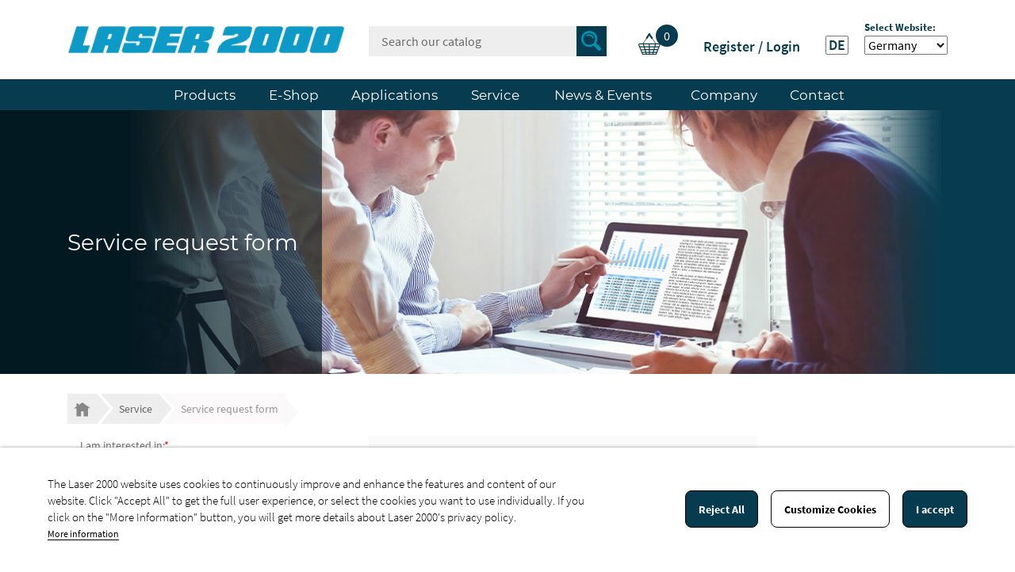

--- FILE ---
content_type: text/html; charset=utf-8
request_url: https://www.laser2000.com/en/content/210-service-request-form
body_size: 12581
content:
<!doctype html>
<html lang="en">

  <head>
    
      
  <meta charset="utf-8">


  <meta http-equiv="x-ua-compatible" content="ie=edge">



  <title>Service request form
  
     
  </title>
  <meta name="description" content="">
  <meta name="keywords" content="">
    
	<!-- MODIFY -->
		<!-- MODIFY END -->
	
    
      	  
		 <!-- MODIFY -->
				
						
				<link rel="alternate" href="https://www.laser2000.com/de/content/210-serviceanfrage-formular" hreflang="de-DE">
				
						 
				<!-- MODIFY END -->
		
      	  
		 <!-- MODIFY -->
				
						
				<link rel="alternate" href="https://www.laser2000.com/en/content/210-service-request-form" hreflang="en-EN">
				
						 
				<!-- MODIFY END -->
		
        



  <meta name="viewport" content="width=device-width, initial-scale=1">



  <link rel="icon" type="image/vnd.microsoft.icon" href="https://www.laser2000.com/img/favicon.ico?1741772509">
  <link rel="shortcut icon" type="image/x-icon" href="https://www.laser2000.com/img/favicon.ico?1741772509">



    <link rel="stylesheet" href="https://www.laser2000.com/themes/classic/assets/css/theme.css" type="text/css" media="all">
  <link rel="stylesheet" href="https://www.laser2000.com/modules/blockreassurance/views/dist/front.css" type="text/css" media="all">
  <link rel="stylesheet" href="https://www.laser2000.com/themes/laser2000/modules/relatedproducts//views/css/relatedproducts-list-a.css" type="text/css" media="all">
  <link rel="stylesheet" href="https://www.laser2000.com/themes/laser2000/modules/relatedproducts//views/css/relatedproducts-thumbnails.css" type="text/css" media="all">
  <link rel="stylesheet" href="https://www.laser2000.com/themes/laser2000/modules/relatedproducts//views/css/relatedproducts-global.css" type="text/css" media="all">
  <link rel="stylesheet" href="https://www.laser2000.com/themes/laser2000/modules/relatedproducts//views/css/relatedproducts-column.css" type="text/css" media="all">
  <link rel="stylesheet" href="https://www.laser2000.com/themes/laser2000/modules/relatedproducts//views/css/vendor/busy-load/app.min.css" type="text/css" media="all">
  <link rel="stylesheet" href="https://www.laser2000.com/modules/gformbuilderpro/views/css/front/jquery.minicolors.css" type="text/css" media="all">
  <link rel="stylesheet" href="https://www.laser2000.com/modules/gformbuilderpro/views/css/front/gformbuilderpro.css" type="text/css" media="all">
  <link rel="stylesheet" href="https://www.laser2000.com/themes/laser2000/modules/pm_advancedtopmenu/views/css/pm_advancedtopmenu_base.css" type="text/css" media="all">
  <link rel="stylesheet" href="https://www.laser2000.com/modules/pm_advancedtopmenu/views/css/pm_advancedtopmenu_product.css" type="text/css" media="all">
  <link rel="stylesheet" href="https://www.laser2000.com/themes/laser2000/modules/pm_advancedtopmenu/views/css/pm_advancedtopmenu_global-1.css" type="text/css" media="all">
  <link rel="stylesheet" href="https://www.laser2000.com/themes/laser2000/modules/pm_advancedtopmenu/views/css/pm_advancedtopmenu_advanced-1.css" type="text/css" media="all">
  <link rel="stylesheet" href="https://www.laser2000.com/themes/laser2000/modules/pm_advancedtopmenu/views/css/pm_advancedtopmenu-1.css" type="text/css" media="all">
  <link rel="stylesheet" href="https://www.laser2000.com/themes/laser2000/modules/stfacetedsearch/views/dist/front.css" type="text/css" media="all">
  <link rel="stylesheet" href="https://www.laser2000.com/themes/laser2000/modules/stfacetedsearch/views/css/nouislider.min.css" type="text/css" media="all">
  <link rel="stylesheet" href="https://www.laser2000.com/themes/laser2000/modules/stfacetedsearch/views/font/fontello-codes.css" type="text/css" media="all">
  <link rel="stylesheet" href="https://www.laser2000.com/themes/laser2000/modules/mib/mib.css" type="text/css" media="all">
  <link rel="stylesheet" href="https://www.laser2000.com/themes/laser2000/modules/mib/lib/css/lightslider.css" type="text/css" media="all">
  <link rel="stylesheet" href="https://www.laser2000.com/themes/laser2000/modules/productcontacts/views/css/productcontacts.css" type="text/css" media="all">
  <link rel="stylesheet" href="https://www.laser2000.com/themes/laser2000/modules/ambjolisearch/views/css/jolisearch-common.css" type="text/css" media="all">
  <link rel="stylesheet" href="https://www.laser2000.com/themes/laser2000/modules/ambjolisearch/views/css/jolisearch-modern.css" type="text/css" media="all">
  <link rel="stylesheet" href="https://www.laser2000.com/modules/lgcookieslaw/views/css/front.css" type="text/css" media="all">
  <link rel="stylesheet" href="https://www.laser2000.com/modules/lgcookieslaw/views/css/lgcookieslaw.css" type="text/css" media="all">
  <link rel="stylesheet" href="https://www.laser2000.com/js/jquery/ui/themes/base/minified/jquery-ui.min.css" type="text/css" media="all">
  <link rel="stylesheet" href="https://www.laser2000.com/js/jquery/ui/themes/base/minified/jquery.ui.theme.min.css" type="text/css" media="all">
  <link rel="stylesheet" href="https://www.laser2000.com/js/jquery/plugins/fancybox/jquery.fancybox.css" type="text/css" media="all">
  <link rel="stylesheet" href="https://www.laser2000.com/modules/ps_imageslider/css/homeslider.css" type="text/css" media="all">
  <link rel="stylesheet" href="https://www.laser2000.com/themes/classic/assets/css/custom.css" type="text/css" media="all">




  

  <script type="text/javascript">
        var adtm_activeLink = {"id":210,"type":"cms"};
        var adtm_isToggleMode = false;
        var adtm_menuHamburgerSelector = "#menu-icon, .menu-icon";
        var adtm_stickyOnMobile = false;
        var jolisearch = {"amb_joli_search_action":"https:\/\/www.laser2000.com\/en\/jolisearch","amb_joli_search_link":"https:\/\/www.laser2000.com\/en\/jolisearch","amb_joli_search_controller":"jolisearch","blocksearch_type":"top","show_cat_desc":0,"ga_acc":0,"id_lang":2,"url_rewriting":1,"use_autocomplete":2,"minwordlen":3,"l_products":"Products","l_manufacturers":"Manufacturers","l_categories":"Categories","l_no_results_found":"No results found","l_more_results":"More results \u00bb","ENT_QUOTES":3,"search_ssl":true,"self":"\/home\/presta\/modules\/ambjolisearch","position":{"my":"right top","at":"right bottom","collision":"flipfit none"},"classes":"ps17","display_manufacturer":"","display_category":""};
        var lgcookieslaw_block = false;
        var lgcookieslaw_cookie_name = "__lglaw";
        var lgcookieslaw_logging = false;
        var lgcookieslaw_position = "2";
        var lgcookieslaw_reload = false;
        var lgcookieslaw_session_time = "31536000";
        var lineven_rlp = {"datas":{"refresh_mode":"NOTHING","refresh_delay":"300","partners_reviews_module":false,"partners_reviews_module_grade_url":""},"id":"70","name":"relatedproducts","is_test_mode":0,"ajax":[],"urls":{"service_dispatcher_url":"https:\/\/www.laser2000.com\/en\/module\/relatedproducts\/servicedispatcher","service_dispatcher_ssl_url":"https:\/\/www.laser2000.com\/en\/module\/relatedproducts\/servicedispatcher","short_url":"modules\/relatedproducts\/","base_url":"\/modules\/relatedproducts\/","css_url":"\/modules\/relatedproducts\/views\/css\/","cart_url":"https:\/\/www.laser2000.com\/en\/cart?action=show","order_url":"https:\/\/www.laser2000.com\/en\/Order"}};
        var mib_ascroll = 1;
        var mib_pause = 1;
        var mib_speed = 600;
        var prestashop = {"cart":{"products":[],"totals":{"total":{"type":"total","label":"Total","amount":0,"value":"\u20ac0.00"},"total_including_tax":{"type":"total","label":"Total (tax incl.)","amount":0,"value":"\u20ac0.00"},"total_excluding_tax":{"type":"total","label":"Total (tax excl.)","amount":0,"value":"\u20ac0.00"}},"subtotals":{"products":{"type":"products","label":"Subtotal","amount":0,"value":"\u20ac0.00"},"discounts":null,"shipping":{"type":"shipping","label":"Shipping","amount":0,"value":""},"tax":{"type":"tax","label":"Taxes","amount":0,"value":"\u20ac0.00"}},"products_count":0,"summary_string":"0 items","vouchers":{"allowed":1,"added":[]},"discounts":[],"minimalPurchase":0,"minimalPurchaseRequired":""},"currency":{"name":"Euro","iso_code":"EUR","iso_code_num":"978","sign":"\u20ac"},"customer":{"lastname":null,"firstname":null,"email":null,"birthday":null,"newsletter":null,"newsletter_date_add":null,"optin":null,"website":null,"company":null,"siret":null,"ape":null,"is_logged":false,"gender":{"type":null,"name":null},"addresses":[]},"language":{"name":"English (English)","iso_code":"en","locale":"en-US","language_code":"en-EN","is_rtl":"0","date_format_lite":"m\/d\/Y","date_format_full":"m\/d\/Y H:i:s","id":2},"page":{"title":"","canonical":null,"meta":{"title":"Service request form","description":"","keywords":"","robots":"index"},"page_name":"cms","body_classes":{"lang-en":true,"lang-rtl":false,"country-DE":true,"currency-EUR":true,"layout-full-width":true,"page-cms":true,"tax-display-enabled":true,"cms-id-210":true},"admin_notifications":[]},"shop":{"name":"Laser 2000 GmbH","logo":"https:\/\/www.laser2000.com\/img\/laser2000-logo-1741772954.jpg","stores_icon":"https:\/\/www.laser2000.com\/img\/logo_stores.png","favicon":"https:\/\/www.laser2000.com\/img\/favicon.ico"},"urls":{"base_url":"https:\/\/www.laser2000.com\/","current_url":"https:\/\/www.laser2000.com\/en\/content\/210-service-request-form","shop_domain_url":"https:\/\/www.laser2000.com","img_ps_url":"https:\/\/www.laser2000.com\/img\/","img_cat_url":"https:\/\/www.laser2000.com\/img\/c\/","img_lang_url":"https:\/\/www.laser2000.com\/img\/l\/","img_prod_url":"https:\/\/www.laser2000.com\/img\/p\/","img_manu_url":"https:\/\/www.laser2000.com\/img\/m\/","img_sup_url":"https:\/\/www.laser2000.com\/img\/su\/","img_ship_url":"https:\/\/www.laser2000.com\/img\/s\/","img_store_url":"https:\/\/www.laser2000.com\/img\/st\/","img_col_url":"https:\/\/www.laser2000.com\/img\/co\/","img_url":"https:\/\/www.laser2000.com\/themes\/laser2000\/assets\/img\/","css_url":"https:\/\/www.laser2000.com\/themes\/laser2000\/assets\/css\/","js_url":"https:\/\/www.laser2000.com\/themes\/laser2000\/assets\/js\/","pic_url":"https:\/\/www.laser2000.com\/upload\/","pages":{"address":"https:\/\/www.laser2000.com\/en\/address","addresses":"https:\/\/www.laser2000.com\/en\/addresses","authentication":"https:\/\/www.laser2000.com\/en\/login","cart":"https:\/\/www.laser2000.com\/en\/cart","category":"https:\/\/www.laser2000.com\/en\/index.php?controller=category","cms":"https:\/\/www.laser2000.com\/en\/index.php?controller=cms","contact":"https:\/\/www.laser2000.com\/en\/contact-us","discount":"https:\/\/www.laser2000.com\/en\/Discount","guest_tracking":"https:\/\/www.laser2000.com\/en\/guest-tracking","history":"https:\/\/www.laser2000.com\/en\/order-history","identity":"https:\/\/www.laser2000.com\/en\/identity","index":"https:\/\/www.laser2000.com\/en\/","my_account":"https:\/\/www.laser2000.com\/en\/my-account","order_confirmation":"https:\/\/www.laser2000.com\/en\/order-confirmation","order_detail":"https:\/\/www.laser2000.com\/en\/index.php?controller=order-detail","order_follow":"https:\/\/www.laser2000.com\/en\/order-follow","order":"https:\/\/www.laser2000.com\/en\/Order","order_return":"https:\/\/www.laser2000.com\/en\/index.php?controller=order-return","order_slip":"https:\/\/www.laser2000.com\/en\/credit-slip","pagenotfound":"https:\/\/www.laser2000.com\/en\/page-not-found","password":"https:\/\/www.laser2000.com\/en\/password-recovery","pdf_invoice":"https:\/\/www.laser2000.com\/en\/index.php?controller=pdf-invoice","pdf_order_return":"https:\/\/www.laser2000.com\/en\/index.php?controller=pdf-order-return","pdf_order_slip":"https:\/\/www.laser2000.com\/en\/index.php?controller=pdf-order-slip","prices_drop":"https:\/\/www.laser2000.com\/en\/prices-drop","product":"https:\/\/www.laser2000.com\/en\/index.php?controller=product","search":"https:\/\/www.laser2000.com\/en\/search","sitemap":"https:\/\/www.laser2000.com\/en\/Sitemap","stores":"https:\/\/www.laser2000.com\/en\/stores","supplier":"https:\/\/www.laser2000.com\/en\/supplier","register":"https:\/\/www.laser2000.com\/en\/login?create_account=1","order_login":"https:\/\/www.laser2000.com\/en\/Order?login=1"},"alternative_langs":{"de-DE":"https:\/\/www.laser2000.com\/de\/content\/210-serviceanfrage-formular","en-EN":"https:\/\/www.laser2000.com\/en\/content\/210-service-request-form"},"theme_assets":"\/themes\/laser2000\/assets\/","actions":{"logout":"https:\/\/www.laser2000.com\/en\/?mylogout="},"no_picture_image":{"bySize":{"small_default":{"url":"https:\/\/www.laser2000.com\/img\/p\/en-default-small_default.jpg","width":98,"height":98},"cart_default":{"url":"https:\/\/www.laser2000.com\/img\/p\/en-default-cart_default.jpg","width":125,"height":125},"home_default":{"url":"https:\/\/www.laser2000.com\/img\/p\/en-default-home_default.jpg","width":250,"height":250},"medium_default":{"url":"https:\/\/www.laser2000.com\/img\/p\/en-default-medium_default.jpg","width":452,"height":452},"large_default":{"url":"https:\/\/www.laser2000.com\/img\/p\/en-default-large_default.jpg","width":800,"height":800}},"small":{"url":"https:\/\/www.laser2000.com\/img\/p\/en-default-small_default.jpg","width":98,"height":98},"medium":{"url":"https:\/\/www.laser2000.com\/img\/p\/en-default-home_default.jpg","width":250,"height":250},"large":{"url":"https:\/\/www.laser2000.com\/img\/p\/en-default-large_default.jpg","width":800,"height":800},"legend":""}},"configuration":{"display_taxes_label":true,"display_prices_tax_incl":false,"is_catalog":false,"show_prices":true,"opt_in":{"partner":false},"quantity_discount":{"type":"price","label":"Unit price"},"voucher_enabled":1,"return_enabled":0},"field_required":[],"breadcrumb":{"links":[{"title":"Home","url":"https:\/\/www.laser2000.com\/en\/"},{"title":"Service","url":"https:\/\/www.laser2000.com\/en\/content\/category\/3-service"},{"title":"Service request form","url":"https:\/\/www.laser2000.com\/en\/content\/210-service-request-form"}],"count":3},"link":{"protocol_link":"https:\/\/","protocol_content":"https:\/\/"},"time":1769871208,"static_token":"f54deb46de31d42912176e116aa26f5a","token":"1d948976a4f95c594e38a794fe2919fb","debug":false};
        var psemailsubscription_subscription = "https:\/\/www.laser2000.com\/en\/module\/ps_emailsubscription\/subscription";
        var psr_icon_color = "#F19D76";
        var stfacetdsearch = {"with_inputs":"1","tooltips":false,"price_step":0,"weight_step":0,"drop_down":1,"loading_effect":3,"product_list_selector":"","magic":"1","is_mobile_device":false,"sample":{"price":"\u20ac12,345,678.12","weight":"12,345,678.12kg"}};
      </script>



  <style>
    .st-range-box .noUi-connect{background-color:#3FB8AF;}.st-range-box .noUi-vertical{height:200px;}.feds_block_title{color:#444444;}.feds_block_title{background-color:#F6F6F6;}#feds_search_filters #search_filters{margin-bottom:25px;}.feds_overlay_loader{font-size:16px;}.facet_title, .feds_dropdown_tri{border-color:#E2E2E2;}#search_filters .feds_facet .facet_with_max_height{max-height:320px;}.feds_block_content{font-size:14px;}.feds_block_title{padding-left:8px;}.feds_block_content{padding-left:0px;}.facet_colexp_block{padding-left:22px;}@media only screen and (min-width:768px){.feds_facet_x .feds_dropdown_list{padding-left:22px;}}@media only screen and (max-width:767px){.feds_facet_x .facet_colexp_block{padding-left:22px;}}.facet_title, .feds_dropdown_tri{padding-left:10px;}.feds_active_filters{padding-left:10px;}.feds_block_title{padding-top:10px;}.feds_block_content{padding-top:0px;}.facet_colexp_block{padding-top:10px;}@media only screen and (min-width:768px){.feds_facet_x .feds_dropdown_list{padding-top:10px;}}@media only screen and (max-width:767px){.feds_facet_x .facet_colexp_block{padding-top:10px;}}.facet_title, .feds_dropdown_tri{padding-top:8px;}.feds_active_filters{padding-top:10px;}.feds_block_title{padding-right:8px;}.feds_block_content{padding-right:0px;}.facet_colexp_block{padding-right:22px;}@media only screen and (min-width:768px){.feds_facet_x .feds_dropdown_list{padding-right:22px;}}@media only screen and (max-width:767px){.feds_facet_x .facet_colexp_block{padding-right:22px;}}.facet_title, .feds_dropdown_tri{padding-right:10px;}.feds_active_filters{padding-right:10px;}.feds_block_title{padding-bottom:10px;}.feds_block_content{padding-bottom:0px;}.facet_colexp_block{padding-bottom:10px;}@media only screen and (min-width:768px){.feds_facet_x .feds_dropdown_list{padding-bottom:10px;}}@media only screen and (max-width:767px){.feds_facet_x .facet_colexp_block{padding-bottom:10px;}}.facet_title, .feds_dropdown_tri{padding-bottom:8px;}.feds_active_filters{padding-bottom:10px;}.facet_title, .feds_dropdown_tri{border-left-width:0px;}.facet_colexp_block{border-left-width:0px;}@media only screen and (min-width:768px){.feds_facet_x .feds_dropdown_list{border-left-width:0px;}}@media only screen and (max-width:767px){.feds_facet_x .facet_colexp_block{border-left-width:0px;}}.facet_title, .feds_dropdown_tri{border-top-width:0px;}.facet_colexp_block{border-top-width:0px;}@media only screen and (min-width:768px){.feds_facet_x .feds_dropdown_list{border-top-width:0px;}}@media only screen and (max-width:767px){.feds_facet_x .facet_colexp_block{border-top-width:0px;}}.facet_title, .feds_dropdown_tri{border-right-width:0px;}.facet_colexp_block{border-right-width:0px;}@media only screen and (min-width:768px){.feds_facet_x .feds_dropdown_list{border-right-width:0px;}}@media only screen and (max-width:767px){.feds_facet_x .facet_colexp_block{border-right-width:0px;}}.facet_title, .feds_dropdown_tri{border-bottom-width:1px;}.facet_colexp_block{border-bottom-width:0px;}@media only screen and (min-width:768px){.feds_facet_x .feds_dropdown_list{border-bottom-width:0px;}}@media only screen and (max-width:767px){.feds_facet_x .facet_colexp_block{border-bottom-width:0px;}}.facet_title_text, .feds_dropdown_tri .stfeds_flex_child{font-size: 14px;}.feds_custom-input-box .feds_custom-input-item.feds_custom-input-checkbox,.feds_custom-input-box .feds_custom-input-item.feds_custom-input-radio{border-width:1px;}.feds_active_filters .feds_link:hover, .feds_active_filters .feds_link.active{color:#E54D26;}.feds_active_filters .feds_link{border-width:1px;text-decoration:none;padding:2px 3px;}.feds_active_filters .feds_link{border-color:#d9d9d9;}.feds_active_filters .feds_link{border-style:dashed;}.feds_custom-input-box .feds_custom-input-item.feds_custom-input-color{border-width:0px;}.feds_custom-input-box .feds_custom-input-item.feds_custom-input-color{line-height:15px;}.feds_dropdown_list{min-width:260px;}.feds_offcanvas_tri{font-size:16px;}.feds_block_title{}.facet_title_text, .feds_dropdown_tri span{}.feds_facet_32 .feds_filter_2688 .feds_link, .feds_facet_32 .feds_filter_2688 .feds_showmore_button{padding-top:2px;padding-bottom:2px;}.feds_facet_32 .feds_filter_2689 .feds_link, .feds_facet_32 .feds_filter_2689 .feds_showmore_button{padding-top:2px;padding-bottom:2px;}.feds_facet_32 .feds_filter_2690 .feds_link, .feds_facet_32 .feds_filter_2690 .feds_showmore_button{padding-top:2px;padding-bottom:2px;}.feds_facet_32 .feds_filter_2691 .feds_link, .feds_facet_32 .feds_filter_2691 .feds_showmore_button{padding-top:2px;padding-bottom:2px;}.feds_facet_70 .feds_filter_2733 .feds_link, .feds_facet_70 .feds_filter_2733 .feds_showmore_button{padding-top:2px;padding-bottom:2px;}.feds_facet_34 .feds_filter_2764 .feds_link, .feds_facet_34 .feds_filter_2764 .feds_showmore_button{padding-top:2px;padding-bottom:2px;}.feds_facet_34 .feds_filter_2765 .feds_link, .feds_facet_34 .feds_filter_2765 .feds_showmore_button{padding-top:2px;padding-bottom:2px;}.feds_facet_18 .feds_filter_2805 .feds_link, .feds_facet_18 .feds_filter_2805 .feds_showmore_button{padding-top:2px;padding-bottom:2px;}.feds_facet_18 .feds_filter_2806 .feds_link, .feds_facet_18 .feds_filter_2806 .feds_showmore_button{padding-top:2px;padding-bottom:2px;}.feds_facet_35 .feds_filter_2807 .feds_link, .feds_facet_35 .feds_filter_2807 .feds_showmore_button{padding-top:2px;padding-bottom:2px;}.feds_facet_43 .feds_filter_2808 .feds_link, .feds_facet_43 .feds_filter_2808 .feds_showmore_button{padding-top:2px;padding-bottom:2px;}.feds_facet_43 .feds_filter_2809 .feds_link, .feds_facet_43 .feds_filter_2809 .feds_showmore_button{padding-top:2px;padding-bottom:2px;}.feds_facet_44 .feds_filter_2812 .feds_link, .feds_facet_44 .feds_filter_2812 .feds_showmore_button{padding-top:2px;padding-bottom:2px;}.feds_facet_44 .feds_filter_2813 .feds_link, .feds_facet_44 .feds_filter_2813 .feds_showmore_button{padding-top:2px;padding-bottom:2px;}.feds_facet_45 .feds_filter_2814 .feds_link, .feds_facet_45 .feds_filter_2814 .feds_showmore_button{padding-top:2px;padding-bottom:2px;}.feds_facet_45 .feds_filter_2815 .feds_link, .feds_facet_45 .feds_filter_2815 .feds_showmore_button{padding-top:2px;padding-bottom:2px;}.feds_facet_46 .feds_filter_2816 .feds_link, .feds_facet_46 .feds_filter_2816 .feds_showmore_button{padding-top:2px;padding-bottom:2px;}.feds_facet_46 .feds_filter_2817 .feds_link, .feds_facet_46 .feds_filter_2817 .feds_showmore_button{padding-top:2px;padding-bottom:2px;}.feds_facet_46 .feds_filter_2818 .feds_link, .feds_facet_46 .feds_filter_2818 .feds_showmore_button{padding-top:2px;padding-bottom:2px;}.feds_facet_47 .feds_filter_2821 .feds_link, .feds_facet_47 .feds_filter_2821 .feds_showmore_button{padding-top:2px;padding-bottom:2px;}.feds_facet_47 .feds_filter_2822 .feds_link, .feds_facet_47 .feds_filter_2822 .feds_showmore_button{padding-top:2px;padding-bottom:2px;}.feds_facet_48 .feds_filter_2823 .feds_link, .feds_facet_48 .feds_filter_2823 .feds_showmore_button{padding-top:2px;padding-bottom:2px;}.feds_facet_48 .feds_filter_2824 .feds_link, .feds_facet_48 .feds_filter_2824 .feds_showmore_button{padding-top:2px;padding-bottom:2px;}.feds_facet_49 .feds_filter_2825 .feds_link, .feds_facet_49 .feds_filter_2825 .feds_showmore_button{padding-top:2px;padding-bottom:2px;}.feds_facet_51 .feds_filter_2826 .feds_link, .feds_facet_51 .feds_filter_2826 .feds_showmore_button{padding-top:2px;padding-bottom:2px;}.feds_facet_52 .feds_filter_2827 .feds_link, .feds_facet_52 .feds_filter_2827 .feds_showmore_button{padding-top:2px;padding-bottom:2px;}.feds_facet_53 .feds_filter_2828 .feds_link, .feds_facet_53 .feds_filter_2828 .feds_showmore_button{padding-top:2px;padding-bottom:2px;}.feds_facet_54 .feds_filter_2829 .feds_link, .feds_facet_54 .feds_filter_2829 .feds_showmore_button{padding-top:2px;padding-bottom:2px;}.feds_facet_55 .feds_filter_2830 .feds_link, .feds_facet_55 .feds_filter_2830 .feds_showmore_button{padding-top:2px;padding-bottom:2px;}.feds_facet_56 .feds_filter_2831 .feds_link, .feds_facet_56 .feds_filter_2831 .feds_showmore_button{padding-top:2px;padding-bottom:2px;}.feds_facet_56 .feds_filter_2832 .feds_link, .feds_facet_56 .feds_filter_2832 .feds_showmore_button{padding-top:2px;padding-bottom:2px;}.feds_facet_57 .feds_filter_2833 .feds_link, .feds_facet_57 .feds_filter_2833 .feds_showmore_button{padding-top:2px;padding-bottom:2px;}.feds_facet_57 .feds_filter_2834 .feds_link, .feds_facet_57 .feds_filter_2834 .feds_showmore_button{padding-top:2px;padding-bottom:2px;}.feds_facet_58 .feds_filter_2835 .feds_link, .feds_facet_58 .feds_filter_2835 .feds_showmore_button{padding-top:2px;padding-bottom:2px;}.feds_facet_59 .feds_filter_2836 .feds_link, .feds_facet_59 .feds_filter_2836 .feds_showmore_button{padding-top:2px;padding-bottom:2px;}.feds_facet_22 .feds_filter_2837 .feds_link, .feds_facet_22 .feds_filter_2837 .feds_showmore_button{padding-top:2px;padding-bottom:2px;}.feds_facet_22 .feds_filter_2838 .feds_link, .feds_facet_22 .feds_filter_2838 .feds_showmore_button{padding-top:2px;padding-bottom:2px;}.feds_facet_40 .feds_filter_2839 .feds_link, .feds_facet_40 .feds_filter_2839 .feds_showmore_button{padding-top:2px;padding-bottom:2px;}.feds_facet_63 .feds_filter_2840 .feds_link, .feds_facet_63 .feds_filter_2840 .feds_showmore_button{padding-top:2px;padding-bottom:2px;}.feds_facet_63 .feds_filter_2841 .feds_link, .feds_facet_63 .feds_filter_2841 .feds_showmore_button{padding-top:2px;padding-bottom:2px;}.feds_facet_63 .feds_filter_2842 .feds_link, .feds_facet_63 .feds_filter_2842 .feds_showmore_button{padding-top:2px;padding-bottom:2px;}.feds_facet_63 .feds_filter_2843 .feds_link, .feds_facet_63 .feds_filter_2843 .feds_showmore_button{padding-top:2px;padding-bottom:2px;}.feds_facet_63 .feds_filter_2844 .feds_link, .feds_facet_63 .feds_filter_2844 .feds_showmore_button{padding-top:2px;padding-bottom:2px;}.feds_facet_65 .feds_filter_2845 .feds_link, .feds_facet_65 .feds_filter_2845 .feds_showmore_button{padding-top:2px;padding-bottom:2px;}.feds_facet_26 .feds_filter_2846 .feds_link, .feds_facet_26 .feds_filter_2846 .feds_showmore_button{padding-top:2px;padding-bottom:2px;}.feds_facet_26 .feds_filter_2847 .feds_link, .feds_facet_26 .feds_filter_2847 .feds_showmore_button{padding-top:2px;padding-bottom:2px;}.feds_facet_26 .feds_filter_2848 .feds_link, .feds_facet_26 .feds_filter_2848 .feds_showmore_button{padding-top:2px;padding-bottom:2px;}.feds_facet_26 .feds_filter_2849 .feds_link, .feds_facet_26 .feds_filter_2849 .feds_showmore_button{padding-top:2px;padding-bottom:2px;}.feds_facet_26 .feds_filter_2850 .feds_link, .feds_facet_26 .feds_filter_2850 .feds_showmore_button{padding-top:2px;padding-bottom:2px;}.feds_facet_26 .feds_filter_2851 .feds_link, .feds_facet_26 .feds_filter_2851 .feds_showmore_button{padding-top:2px;padding-bottom:2px;}.feds_facet_26 .feds_filter_2852 .feds_link, .feds_facet_26 .feds_filter_2852 .feds_showmore_button{padding-top:2px;padding-bottom:2px;}.feds_facet_26 .feds_filter_2853 .feds_link, .feds_facet_26 .feds_filter_2853 .feds_showmore_button{padding-top:2px;padding-bottom:2px;}.feds_facet_26 .feds_filter_2854 .feds_link, .feds_facet_26 .feds_filter_2854 .feds_showmore_button{padding-top:2px;padding-bottom:2px;}.feds_facet_26 .feds_filter_2855 .feds_link, .feds_facet_26 .feds_filter_2855 .feds_showmore_button{padding-top:2px;padding-bottom:2px;}.feds_facet_50 .feds_filter_2856 .feds_link, .feds_facet_50 .feds_filter_2856 .feds_showmore_button{padding-top:2px;padding-bottom:2px;}.feds_facet_50 .feds_filter_2857 .feds_link, .feds_facet_50 .feds_filter_2857 .feds_showmore_button{padding-top:2px;padding-bottom:2px;}.feds_facet_72 .feds_filter_2858 .feds_link, .feds_facet_72 .feds_filter_2858 .feds_showmore_button{padding-top:2px;padding-bottom:2px;}.feds_facet_17 .feds_filter_2859 .feds_link, .feds_facet_17 .feds_filter_2859 .feds_showmore_button{padding-top:2px;padding-bottom:2px;}.feds_facet_17 .feds_filter_2860 .feds_link, .feds_facet_17 .feds_filter_2860 .feds_showmore_button{padding-top:2px;padding-bottom:2px;}.feds_facet_17 .feds_filter_2861 .feds_link, .feds_facet_17 .feds_filter_2861 .feds_showmore_button{padding-top:2px;padding-bottom:2px;}.feds_facet_71 .feds_filter_2862 .feds_link, .feds_facet_71 .feds_filter_2862 .feds_showmore_button{padding-top:2px;padding-bottom:2px;}.feds_facet_71 .feds_filter_2863 .feds_link, .feds_facet_71 .feds_filter_2863 .feds_showmore_button{padding-top:2px;padding-bottom:2px;}.feds_facet_71 .feds_filter_2864 .feds_link, .feds_facet_71 .feds_filter_2864 .feds_showmore_button{padding-top:2px;padding-bottom:2px;}.feds_facet_71 .feds_filter_2865 .feds_link, .feds_facet_71 .feds_filter_2865 .feds_showmore_button{padding-top:2px;padding-bottom:2px;}.feds_facet_15 .feds_filter_2866 .feds_link, .feds_facet_15 .feds_filter_2866 .feds_showmore_button{padding-top:2px;padding-bottom:2px;}.feds_facet_15 .feds_filter_2867 .feds_link, .feds_facet_15 .feds_filter_2867 .feds_showmore_button{padding-top:2px;padding-bottom:2px;}.feds_facet_15 .feds_filter_2868 .feds_link, .feds_facet_15 .feds_filter_2868 .feds_showmore_button{padding-top:2px;padding-bottom:2px;}.feds_facet_20 .feds_filter_2869 .feds_link, .feds_facet_20 .feds_filter_2869 .feds_showmore_button{padding-top:2px;padding-bottom:2px;}.feds_facet_20 .feds_filter_2870 .feds_link, .feds_facet_20 .feds_filter_2870 .feds_showmore_button{padding-top:2px;padding-bottom:2px;}.feds_facet_67 .feds_filter_2871 .feds_link, .feds_facet_67 .feds_filter_2871 .feds_showmore_button{padding-top:2px;padding-bottom:2px;}.feds_facet_67 .feds_filter_2872 .feds_link, .feds_facet_67 .feds_filter_2872 .feds_showmore_button{padding-top:2px;padding-bottom:2px;}.feds_facet_67 .feds_filter_2873 .feds_link, .feds_facet_67 .feds_filter_2873 .feds_showmore_button{padding-top:2px;padding-bottom:2px;}.feds_facet_69 .feds_filter_2874 .feds_link, .feds_facet_69 .feds_filter_2874 .feds_showmore_button{padding-top:2px;padding-bottom:2px;}.feds_facet_69 .feds_filter_2875 .feds_link, .feds_facet_69 .feds_filter_2875 .feds_showmore_button{padding-top:2px;padding-bottom:2px;}.feds_facet_69 .feds_filter_2876 .feds_link, .feds_facet_69 .feds_filter_2876 .feds_showmore_button{padding-top:2px;padding-bottom:2px;}.feds_facet_24 .feds_filter_2877 .feds_link, .feds_facet_24 .feds_filter_2877 .feds_showmore_button{padding-top:2px;padding-bottom:2px;}.feds_facet_24 .feds_filter_2878 .feds_link, .feds_facet_24 .feds_filter_2878 .feds_showmore_button{padding-top:2px;padding-bottom:2px;}.feds_facet_24 .feds_filter_2879 .feds_link, .feds_facet_24 .feds_filter_2879 .feds_showmore_button{padding-top:2px;padding-bottom:2px;}.feds_facet_24 .feds_filter_2880 .feds_link, .feds_facet_24 .feds_filter_2880 .feds_showmore_button{padding-top:2px;padding-bottom:2px;}.feds_facet_24 .feds_filter_2881 .feds_link, .feds_facet_24 .feds_filter_2881 .feds_showmore_button{padding-top:2px;padding-bottom:2px;}.feds_facet_33 .feds_filter_2882 .feds_link, .feds_facet_33 .feds_filter_2882 .feds_showmore_button{padding-top:2px;padding-bottom:2px;}.feds_facet_33 .feds_filter_2883 .feds_link, .feds_facet_33 .feds_filter_2883 .feds_showmore_button{padding-top:2px;padding-bottom:2px;}.feds_facet_33 .feds_filter_2884 .feds_link, .feds_facet_33 .feds_filter_2884 .feds_showmore_button{padding-top:2px;padding-bottom:2px;}.feds_facet_33 .feds_filter_2885 .feds_link, .feds_facet_33 .feds_filter_2885 .feds_showmore_button{padding-top:2px;padding-bottom:2px;}.feds_facet_33 .feds_filter_2886 .feds_link, .feds_facet_33 .feds_filter_2886 .feds_showmore_button{padding-top:2px;padding-bottom:2px;}.feds_facet_33 .feds_filter_2887 .feds_link, .feds_facet_33 .feds_filter_2887 .feds_showmore_button{padding-top:2px;padding-bottom:2px;}.feds_facet_19 .feds_filter_2888 .feds_link, .feds_facet_19 .feds_filter_2888 .feds_showmore_button{padding-top:2px;padding-bottom:2px;}.feds_facet_19 .feds_filter_2889 .feds_link, .feds_facet_19 .feds_filter_2889 .feds_showmore_button{padding-top:2px;padding-bottom:2px;}.feds_facet_61 .feds_filter_2890 .feds_link, .feds_facet_61 .feds_filter_2890 .feds_showmore_button{padding-top:2px;padding-bottom:2px;}.feds_facet_68 .feds_filter_2895 .feds_link, .feds_facet_68 .feds_filter_2895 .feds_showmore_button{padding-top:2px;padding-bottom:2px;}.feds_facet_68 .feds_filter_2896 .feds_link, .feds_facet_68 .feds_filter_2896 .feds_showmore_button{padding-top:2px;padding-bottom:2px;}.feds_facet_64 .feds_filter_2897 .feds_link, .feds_facet_64 .feds_filter_2897 .feds_showmore_button{padding-top:2px;padding-bottom:2px;}.feds_facet_64 .feds_filter_2898 .feds_link, .feds_facet_64 .feds_filter_2898 .feds_showmore_button{padding-top:2px;padding-bottom:2px;}.feds_facet_74 .feds_filter_2899 .feds_link, .feds_facet_74 .feds_filter_2899 .feds_showmore_button{padding-top:2px;padding-bottom:2px;}
</style>
    




<!-- Matomo -->
<script>
  var _paq = window._paq = window._paq || [];
  /* tracker methods like "setCustomDimension" should be called before "trackPageView" */
  _paq.push(['trackPageView']);
  _paq.push(['enableLinkTracking']);
  (function() {
    var u="https://piwik.laser2000.com/";
    _paq.push(['setTrackerUrl', u+'matomo.php']);
    _paq.push(['setSiteId', '5']);
    var d=document, g=d.createElement('script'), s=d.getElementsByTagName('script')[0];
    g.async=true; g.src=u+'matomo.js'; s.parentNode.insertBefore(g,s);
  })();
</script>
<!-- End Matomo Code -->

    
  </head>

  <body id="cms" class="lang-en country-de currency-eur layout-full-width page-cms tax-display-enabled cms-id-210">

    
      
    

    <main>
      
              

      <header id="header">
        
          
  <div class="header-banner">
    
  </div>



  <nav class="header-nav">
    <div class="container">
      <div class="row">
        <div class="col-md-4 hidden-sm-down" id="_desktop_logo">
                            <a href='
				
				
				
									https://www.laser2000.com/en/
								
				
				
				'>
                  <img class="logo img-responsive" src="https://www.laser2000.com/img/laser2000-logo-1741772954.jpg" alt="Laser 2000 GmbH">
                </a>
                    </div>
        <div class="col-md-8 right-nav hidden-sm-down searchbar_show">
                            
                    
                        <div class="top-search">
                            <!-- Block search module TOP -->
<div onclick="hideSearch()" id="search_widget" class="search-widget" data-search-controller-url="//www.laser2000.com/en/search">
	<form method="get" action="//www.laser2000.com/en/search">
		<input type="hidden" name="controller" value="search">
		<input type="text" name="s" value="" placeholder="Search our catalog" aria-label="Search">
		<button type="submit">
			<img src="/img/magnifier.svg" alt="Search">
      <span class="hidden-xl-down">Search</span>
		</button>
	</form>
</div>
<!-- /Block search module TOP -->

                        </div>
                    
                
            
             
  
<div id="_desktop_cart">
  <div class="blockcart cart-preview inactive" data-refresh-url="//www.laser2000.com/en/module/ps_shoppingcart/ajax">
    <div class="header">
                      <img src="/img/cart.svg" alt="Cart">
                <span class="cart-products-count">0</span>
          </div>
  </div>
</div>
<div id="_desktop_user_info">
  <div class="user-info">
          <a
        href="https://www.laser2000.com/en/my-account"
        title="Log in to your customer account"
        rel="nofollow"
      >
        <span >Register / Login</span>
      </a>
      </div>
</div>
 
<div id="_desktop_language_selector">
  <div class="language-selector-wrapper">
    
    	
		 <a href="https://www.laser2000.com/de/content/210-serviceanfrage-formular"  data-iso-code="de">DE</a>
		 
	<!-- MODIFY 
            <a href="https://www.laser2000.com/de/content/210-serviceanfrage-formular"  data-iso-code="de">DE</a>
     -->
	
    	
		 <a href="https://www.laser2000.com/en/content/210-service-request-form"  class="current"  data-iso-code="en">EN</a>
		 
	<!-- MODIFY 
            <a href="https://www.laser2000.com/en/content/210-service-request-form"  class="current"  data-iso-code="en">EN</a>
     -->
	
      </div>

	<!-- MODIFY -->
	<div class="langselector_margin">
	<span class="select_site">Select Website:</span><br>
	<select style="width:105px;font-weight:400;font-size:12pt" name="country_lang" id="country_lang" onchange="window.open(this.value,'_self'); return false;">
	<option selected value="/de/">
		
				Germany
	
	</option>
	<option  value="/fr/fr/">
			
				France
   
	</option>
	</select>
	</div>
</div>


        </div>

        <div class="hidden-md-up text-sm-center mobile">
          <div class="float-xs-left" id="menu-icon">
            <i class="material-icons d-inline">&#xE5D2;</i>
          </div>
          <div class="float-xs-right" id="_mobile_cart"></div>

          <div class="top-logo" id="_mobile_logo"></div>
          <div class="clearfix"></div>
        </div>
      </div>
    </div>
  </nav>



  <div class="header-top">
    <div class="container">
       <div class="row">
        <div class="col-md-10 col-sm-12 position-static">
          <!-- MODULE PM_AdvancedTopMenu || Presta-Module.com -->
</div><div class="clear"></div><div id="_desktop_top_menu" class="adtm_menu_container ">
	<div id="adtm_menu" data-open-method="1" class="" data-active-id="210" data-active-type="cms">
		<div id="adtm_menu_inner" class="clearfix advtm_open_on_hover">
			<ul id="menu">
								<li class="li-niveau1 advtm_menu_toggle">
					<a class="a-niveau1 adtm_toggle_menu_button">Menu</a>
				</li>
																		
																																																								<li class="li-niveau1 advtm_menu_2 sub">
													<a href="https://www.laser2000.com/en/content/177-products" title="Products"  class=" a-niveau1"  data-type="cms" data-id="177"><span class="advtm_menu_span advtm_menu_span_2">Products</span></a>																	<div class="adtm_sub">
													<table class="columnWrapTable">
							<tr>
																							
																<td class="adtm_column_wrap_td advtm_column_wrap_td_8">
									<div class="adtm_column_wrap advtm_column_wrap_8">
																			<div class="adtm_column_wrap_sizer">&nbsp;</div>
																																																												<div class="adtm_column adtm_column_9">
																																		<span class="column_wrap_title">
																									<a href="#" title=""  class="adtm_unclickable" ></a>																							</span>
																																															<ul class="adtm_elements adtm_elements_9">
																																																																			<li class="">
																															<a href="https://www.laser2000.com/en/1001-laser-light-sources" title="Laser &amp; Light Sources"  class=""  data-type="category" data-id="1001">Laser &amp; Light Sources</a>																											</li>
																																																																																	<li class="">
																															<a href="https://www.laser2000.com/en/1003-laser-safety" title="Laser Safety"  class=""  data-type="category" data-id="1003">Laser Safety</a>																											</li>
																																																																																	<li class="">
																															<a href="https://www.laser2000.com/en/1004-optical-test-measurement" title="Optical Test &amp; Measurement"  class=""  data-type="category" data-id="1004">Optical Test &amp; Measurement</a>																											</li>
																																																																																	<li class="">
																															<a href="https://www.laser2000.com/en/1005-optics-optomechanics" title="Optics &amp; Optomechanics"  class=""  data-type="category" data-id="1005">Optics &amp; Optomechanics</a>																											</li>
																																																																																	<li class="">
																															<a href="https://www.laser2000.com/en/1007-machine-vision" title="Machine Vision"  class=""  data-type="category" data-id="1007">Machine Vision</a>																											</li>
																																																																																	<li class="">
																															<a href="https://www.laser2000.com/en/1010-fiber-optics" title="Fiber Optics"  class=""  data-type="category" data-id="1010">Fiber Optics</a>																											</li>
																																																																																	<li class="">
																															<a href="https://www.laser2000.com/en/1011-network-technology" title="Network Technology"  class=""  data-type="category" data-id="1011">Network Technology</a>																											</li>
																																																																																	<li class="">
																															<a href="https://www.laser2000.com/en/5150-solutions" title="Solutions"  class=""  data-type="category" data-id="5150">Solutions</a>																											</li>
																																						</ul>
																																	</div>
																																																</div>
								</td>
																						</tr>
						</table>
												</div>
										</li>
																			
																																	<li class="li-niveau1 advtm_menu_10 menuHaveNoMobileSubMenu">
													<a href="https://www.laser2000.com/en/1005-optics-optomechanics" title="E-Shop"  class=" a-niveau1"  data-type="category" data-id="1005"><span class="advtm_menu_span advtm_menu_span_10">E-Shop</span></a>																</li>
																			
																																																								<li class="li-niveau1 advtm_menu_3 sub">
													<a href="https://www.laser2000.com/en/content/178-applications" title="Applications"  class=" a-niveau1"  data-type="cms" data-id="178"><span class="advtm_menu_span advtm_menu_span_3">Applications</span></a>																	<div class="adtm_sub">
													<table class="columnWrapTable">
							<tr>
																							
																<td class="adtm_column_wrap_td advtm_column_wrap_td_4">
									<div class="adtm_column_wrap advtm_column_wrap_4">
																			<div class="adtm_column_wrap_sizer">&nbsp;</div>
																																																												<div class="adtm_column adtm_column_4">
																																		<span class="column_wrap_title">
																									<a href="#" title=""  class="adtm_unclickable" ></a>																							</span>
																																															<ul class="adtm_elements adtm_elements_4">
																																																																			<li class="">
																															<a href="https://www.laser2000.com/en/content/181-biophotonics" title="Biophotonics"  class=""  data-type="cms" data-id="181">Biophotonics</a>																											</li>
																																																																																	<li class="">
																															<a href="https://www.laser2000.com/en/content/182-infrared-imaging" title="Infrared Imaging"  class=""  data-type="cms" data-id="182">Infrared Imaging</a>																											</li>
																																																																																	<li class="">
																															<a href="https://www.laser2000.com/en/content/183-spectroscopy" title="Spectroscopy"  class=""  data-type="cms" data-id="183">Spectroscopy</a>																											</li>
																																																																																	<li class="">
																															<a href="https://www.laser2000.com/en/content/184-hyperspectral-imaging" title="Hyperspectral Imaging"  class=""  data-type="cms" data-id="184">Hyperspectral Imaging</a>																											</li>
																																																																																	<li class="">
																															<a href="https://www.laser2000.com/en/content/185-machine-vision" title="Machine Vision"  class=""  data-type="cms" data-id="185">Machine Vision</a>																											</li>
																																																																																	<li class="">
																															<a href="https://www.laser2000.com/en/content/186-fiber-telecom" title="Fiber &amp; Telecom"  class=""  data-type="cms" data-id="186">Fiber &amp; Telecom</a>																											</li>
																																																																																	<li class="">
																															<a href="https://www.laser2000.com/en/content/327-laser-welding" title="Laser Welding"  class=""  data-type="cms" data-id="327">Laser Welding</a>																											</li>
																																						</ul>
																																	</div>
																																																</div>
								</td>
																						</tr>
						</table>
												</div>
										</li>
																			
																																																								<li class="li-niveau1 advtm_menu_4 sub">
													<a href="https://www.laser2000.com/en/content/208-service" title="Service"  class=" a-niveau1"  data-type="cms" data-id="208"><span class="advtm_menu_span advtm_menu_span_4">Service</span></a>																	<div class="adtm_sub">
													<table class="columnWrapTable">
							<tr>
																							
																<td class="adtm_column_wrap_td advtm_column_wrap_td_1">
									<div class="adtm_column_wrap advtm_column_wrap_1">
																			<div class="adtm_column_wrap_sizer">&nbsp;</div>
																																																												<div class="adtm_column adtm_column_5">
																																		<span class="column_wrap_title">
																									<a href="#" title=""  class="adtm_unclickable" ></a>																							</span>
																																															<ul class="adtm_elements adtm_elements_5">
																																																																			<li class="">
																															<a href="https://www.laser2000.com/en/content/25-service-mindset" title="Service mindset"  class=""  data-type="cms" data-id="25">Service mindset</a>																											</li>
																																																																																	<li class="">
																															<a href="https://www.laser2000.com/en/content/24-maintance-repair" title="Maintenance and Repair"  class=""  data-type="cms" data-id="24">Maintenance and Repair</a>																											</li>
																																																																																	<li class="">
																															<a href="https://www.laser2000.com/en/5067-academy" title="Academy"  class=""  data-type="category" data-id="5067">Academy</a>																											</li>
																																																																																	<li class="">
																															<a href="https://www.laser2000.com/en/content/43-laser-2000-knowledge" title="Our expertise"  class=""  data-type="cms" data-id="43">Our expertise</a>																											</li>
																																																																																	<li class="">
																															<a href="https://www.laser2000.com/en/content/12-brochures" title="Brochures"  class=""  data-type="cms" data-id="12">Brochures</a>																											</li>
																																						</ul>
																																	</div>
																																																</div>
								</td>
																						</tr>
						</table>
												</div>
										</li>
																			
																																																								<li class="li-niveau1 advtm_menu_5 sub">
													<a href="https://www.laser2000.com/en/content/207-news-events" title="News &amp; Events"  class=" a-niveau1"  data-type="cms" data-id="207"><span class="advtm_menu_span advtm_menu_span_5">News &amp; Events</span></a>																	<div class="adtm_sub">
													<table class="columnWrapTable">
							<tr>
																							
																<td class="adtm_column_wrap_td advtm_column_wrap_td_7">
									<div class="adtm_column_wrap advtm_column_wrap_7">
																			<div class="adtm_column_wrap_sizer">&nbsp;</div>
																																																												<div class="adtm_column adtm_column_8">
																																		<span class="column_wrap_title">
																									<a href="#" title=""  class="adtm_unclickable" ></a>																							</span>
																																															<ul class="adtm_elements adtm_elements_8">
																																																																			<li class="">
																															<a href="https://www.laser2000.com/en/content/30-news" title="News"  class=""  data-type="cms" data-id="30">News</a>																											</li>
																																																																																	<li class="">
																															<a href="https://www.laser2000.com/en/content/175-trade-shows-and-events" title="Trade Shows and Events"  class=""  data-type="cms" data-id="175">Trade Shows and Events</a>																											</li>
																																						</ul>
																																	</div>
																																																</div>
								</td>
																						</tr>
						</table>
												</div>
										</li>
																			
																																																								<li class="li-niveau1 advtm_menu_7 sub">
													<a href="https://www.laser2000.com/en/content/179-company" title="Company"  class=" a-niveau1"  data-type="cms" data-id="179"><span class="advtm_menu_span advtm_menu_span_7">Company</span></a>																	<div class="adtm_sub">
													<table class="columnWrapTable">
							<tr>
																							
																<td class="adtm_column_wrap_td advtm_column_wrap_td_6">
									<div class="adtm_column_wrap advtm_column_wrap_6">
																			<div class="adtm_column_wrap_sizer">&nbsp;</div>
																																																												<div class="adtm_column adtm_column_7">
																																		<span class="column_wrap_title">
																									<a href="#" title=""  class="adtm_unclickable" ></a>																							</span>
																																															<ul class="adtm_elements adtm_elements_7">
																																																																			<li class="">
																															<a href="https://www.laser2000.com/en/content/6-about-us" title="About us"  class=""  data-type="cms" data-id="6">About us</a>																											</li>
																																																																																	<li class="">
																															<a href="https://www.laser2000.com/en/content/8-careers" title="Careers"  class=""  data-type="cms" data-id="8">Careers</a>																											</li>
																																						</ul>
																																	</div>
																																																</div>
								</td>
																						</tr>
						</table>
												</div>
										</li>
																			
																																																								<li class="li-niveau1 advtm_menu_1 sub">
													<a href="https://www.laser2000.com/en/content/180-contact" title="Contact"  class=" a-niveau1"  data-type="cms" data-id="180"><span class="advtm_menu_span advtm_menu_span_1">Contact</span></a>																	<div class="adtm_sub">
													<table class="columnWrapTable">
							<tr>
																							
																<td class="adtm_column_wrap_td advtm_column_wrap_td_5">
									<div class="adtm_column_wrap advtm_column_wrap_5">
																			<div class="adtm_column_wrap_sizer">&nbsp;</div>
																																																												<div class="adtm_column adtm_column_6">
																																		<span class="column_wrap_title">
																									<a href="#" title=""  class="adtm_unclickable" ></a>																							</span>
																																															<ul class="adtm_elements adtm_elements_6">
																																																																			<li class="">
																															<a href="https://www.laser2000.com/en/content/26-contact-our-team" title="Contact our Team"  class=""  data-type="cms" data-id="26">Contact our Team</a>																											</li>
																																																																																	<li class="">
																															<a href="https://www.laser2000.com/en/content/29-contact-formular" title="Contact Form"  class=""  data-type="cms" data-id="29">Contact Form</a>																											</li>
																																																																																	<li class="">
																															<a href="https://www.laser2000.com/en/content/31-directions" title="Directions"  class=""  data-type="cms" data-id="31">Directions</a>																											</li>
																																																																																	<li class="">
																															<a href="https://www.laser2000.com/en/content/32-offices" title="Offices"  class=""  data-type="cms" data-id="32">Offices</a>																											</li>
																																						</ul>
																																	</div>
																																																</div>
								</td>
																						</tr>
						</table>
												</div>
										</li>
												</ul>
		</div>
	</div>
</div>
<div><!-- /MODULE PM_AdvancedTopMenu || Presta-Module.com -->

          <div class="clearfix"></div>
        </div>
      </div>

      <div id="mobile_top_menu_wrapper" class="row hidden-md-up" style="display:none;">
        <div class="js-top-menu mobile" id="_mobile_top_menu"></div>
        <div class="js-top-menu-bottom">
          <div id="_mobile_currency_selector"></div>
          <div id="_mobile_user_info"></div>
          <div id="_mobile_language_selector"></div>
          <div id="_mobile_contact_link"></div>
        </div>
      </div>
    </div>
  </div>

        
      </header>

      
        
<aside id="notifications">
  <div class="container">
    
    
    
      </div>
</aside>
      

      <section id="wrapper">
		
        		
		<!-- MODIFY -->
		
	
					<div class="cms_top">
                <div class="container topimage">
                    <img src="https://www.laser2000.com/img/cms/cms-headers/210.jpg" alt="Service request form">

                    <header class="page-header">
                        <h1>

                            

                            Service request form

                        </h1>
                    </header>
                </div>
            </div>
				
		<!-- MODIFY END -->
		
        
                <div class="container">
                

                  
            <nav data-depth="3" class="breadcrumb hidden-sm-down">
  <ol itemscope itemtype="http://schema.org/BreadcrumbList">
    
    <li itemprop="itemListElement" itemscope itemtype="https://schema.org/ListItem">

                      <a itemprop="item" href="/"><span itemprop="name"><img src="/img/home.svg" alt=""></span></a> <!--  -->
                      <meta itemprop="position" content="">
    </li>
              


                  
                  


        
              


                  
                                                                      <li itemprop="itemListElement" itemscope itemtype="https://schema.org/ListItem">
                            <a itemprop="item" href="https://www.laser2000.com/en/content/category/3-service"><span itemprop="name">Service</span></a>
                            <meta itemprop="position" content="2">
                        </li>
                                        


        
              


                  
                                                                  <li itemprop="itemListElement" itemscope itemtype="https://schema.org/ListItem">
                        <span itemprop="name" class="end">Service request form</span>
                        <meta itemprop="position" content="3">
                      </li>
                                        


        
          
  </ol>
</nav>
          
        
          

          
  <div id="content-wrapper">
    
    

  <section id="main">

    
      
    

    
  <section id="content" class="page-content page-cms page-cms-210">



    
      <p><input type="hidden" id="gformbuilderpro_formValidity" value="Please fill out this field."/><div id="gformbuilderpro_form_19" class="gformbuilderpro_form gformbuilderpro_form_19 ">  <form action="https://www.laser2000.com/en/form/contact-form-Kopieren-g19.html" method="POST" class="form_using_ajax row"><input type="hidden" name="usingajax" value="1"/><input type="hidden" name="idform" value="19"/><input type="hidden" name="id_lang" value="2"/><input type="hidden" name="id_shop" value="1"/><input type="hidden" name="gSubmitForm" value="1"/><div class="gformbuilderpro_content"><div class="formbuilder_group"><div class="formbuilder_column col-md-4 col-sm-12 col-xs-12"><div class="itemfield_wp"><div id="gformbuilderpro_310" class="itemfield"><div class="form-group checkbox_box"><label for="checkbox_620269_1655455410" class=" required_label">I am interested in:</label><div class="checkbox_item_wp"><div class="row"><p class="col-xs-12 col-md-12"><input id="checkbox_checkbox_620269_1655455410_0" type="checkbox" name="checkbox_620269_1655455410[]" class="checkbox_interested" value="an offer"/><label for="checkbox_checkbox_620269_1655455410_0">an offer</label></p><p class="col-xs-12 col-md-12"><input id="checkbox_checkbox_620269_1655455410_1" type="checkbox" name="checkbox_620269_1655455410[]" class="checkbox_interested" value="information material"/><label for="checkbox_checkbox_620269_1655455410_1">information material</label></p><p class="col-xs-12 col-md-12"><input id="checkbox_checkbox_620269_1655455410_2" type="checkbox" name="checkbox_620269_1655455410[]" class="checkbox_interested" value="a call and advice"/><label for="checkbox_checkbox_620269_1655455410_2">a call and advice</label></p><p class="col-xs-12 col-md-12"><input id="checkbox_checkbox_620269_1655455410_3" type="checkbox" name="checkbox_620269_1655455410[]" class="checkbox_interested" value="submit a claim (RMA)"/><label for="checkbox_checkbox_620269_1655455410_3">submit a claim (RMA)</label></p></div></div></div></div></div></div><div class="formbuilder_column col-md-8 col-sm-12 col-xs-12"><div class="itemfield_wp"><div id="gformbuilderpro_311" class="itemfield"><div class="form-group select_box"><select name="select_133222_1655455410" id="select_133222_1655455410" class="select_title form-control select_chosen" required="required"><option value="Mr.">Mr.</option><option value="Mrs.">Mrs.</option></select></div></div><div id="gformbuilderpro_312" class="itemfield"><div class="form-group input_box"><input type="text" class="form-control input_academic_degree " id="input_563881_1655455410" placeholder="Academic degree" name="input_563881_1655455410"/></div></div><div id="gformbuilderpro_313" class="itemfield"><div class="form-group input_box"><input type="text" class="form-control input_first_name " id="input_812855_1655455410" placeholder="First Name*" name="input_812855_1655455410" required="required"/></div></div><div id="gformbuilderpro_314" class="itemfield"><div class="form-group input_box"><input type="text" class="form-control input_last_name " id="input_687482_1655455410" placeholder="Last Name*" name="input_687482_1655455410" required="required"/></div></div><div id="gformbuilderpro_315" class="itemfield"><div class="form-group input_box"><input type="text" class="form-control input_company_name " id="input_365507_1655455410" placeholder="Company Name*" name="input_365507_1655455410" required="required"/></div></div><div id="gformbuilderpro_316" class="itemfield"><div class="form-group input_box"><input type="text" class="form-control input_vat_number " id="input_49286_1655455410" placeholder="VAT number" name="input_49286_1655455410"/></div></div><div id="gformbuilderpro_317" class="itemfield"><div class="form-group input_box"><input type="text" class="form-control input_address1 " id="input_638314_1655455410" placeholder="Company Address line 1*" name="input_638314_1655455410" required="required"/></div></div><div id="gformbuilderpro_318" class="itemfield"><div class="form-group input_box"><input type="text" class="form-control input_address2 " id="input_424798_1655455410" placeholder="Company Address line 2" name="input_424798_1655455410"/></div></div><div id="gformbuilderpro_319" class="itemfield"><div class="form-group input_box"><input type="text" class="form-control input_city " id="input_277318_1655455410" placeholder="City*" name="input_277318_1655455410" required="required"/></div></div><div id="gformbuilderpro_320" class="itemfield"><div class="form-group input_box"><input type="text" class="form-control input_zip_code " id="input_561524_1655455410" placeholder="ZIP Code*" name="input_561524_1655455410" required="required"/></div></div><div id="gformbuilderpro_321" class="itemfield"><div class="form-group input_box"><input type="text" class="form-control input_country " id="input_119404_1655455410" placeholder="Country*" name="input_119404_1655455410" required="required"/></div></div><div id="gformbuilderpro_322" class="itemfield"><div class="form-group input_box"><input type="text" class="form-control input_email " id="input_345155_1655455410" placeholder="E-mail*" name="input_345155_1655455410" required="required"/></div></div><div id="gformbuilderpro_323" class="itemfield"><div class="form-group input_box"><input type="text" class="form-control input_phone " id="input_707500_1655455410" placeholder="Phone*" name="input_707500_1655455410" required="required"/></div></div><div id="gformbuilderpro_324" class="itemfield"><div class="form-group input_box"><input type="text" class="form-control input_claim_product " id="input_695436_1655455410" placeholder="Claim-Product (only applies to complaints)" name="input_695436_1655455410"/></div></div><div id="gformbuilderpro_325" class="itemfield"><div class="form-group input_box"><textarea class="form-control textarea_text " name="textarea_233120_1655455410" id="textarea_233120_1655455410" placeholder="Text" rows="7"></textarea></div></div><div id="gformbuilderpro_742" class="itemfield"><div id="html_99135" class="html_box html_99135"><p><em>*Required field</em></p></div></div><div id="gformbuilderpro_596" class="itemfield">
            <div class="form-group capcha_box"><label for="captcha_99828">reCAPTCHA</label><div id="captcha_99828" class="g-recaptcha" data-sitekey="6LepN40iAAAAAG8E5IQugwG-qIFPRpyXkVkcD5pQ" style="transform:scale(0.77);-webkit-transform:scale(0.77);transform-origin:0;-webkit-transform-origin:0;"></div></div>
</div><div id="gformbuilderpro_326" class="itemfield"><button type="submit" name="submitForm" id="submitForm" class="button btn btn-default button-medium"><span>Send</span></button></div></div></div></div>                 
            </div><div style="clear:both;"></div></form><div style="clear:both;"></div></div><div style="clear:both;"></div></p>
    
    
      
    

    

    





<!-- company -->
<!-- end company -->

  </section>


    
      <footer class="page-footer">
        
          <!-- Footer content -->
        
      </footer>
    

  </section>


    
  </div>


          

        

                </div>
        
        
        

              </section>

      <footer id="footer">
        
          <div class=" home-newsletter">
<div class="container">
  <div class="row">
    
      

    
  </div>
</div>
</div>
<div class="footer-container">
  <div class="container">
    <div class="row">
      
        <div class="col-md-9 links">
  <div class="row">
      <div class="col-md-4 wrapper">
      <p class="h3 hidden-sm-down">Company</p>
            <div class="title clearfix hidden-md-up" data-target="#footer_sub_menu_34423" data-toggle="collapse">
        <span class="h3">Company</span>
        <span class="float-xs-right">
          <span class="navbar-toggler collapse-icons">
            <i class="material-icons add">&#xE313;</i>
            <i class="material-icons remove">&#xE316;</i>
          </span>
        </span>
      </div>
      <ul id="footer_sub_menu_34423" class="collapse">
                  <li>
            <a
                id="link-cms-page-6-2"
                class="cms-page-link"
                href="https://www.laser2000.com/en/content/6-about-us"
                title="About us"
                            >
              About us
            </a>
          </li>
                  <li>
            <a
                id="link-cms-page-8-2"
                class="cms-page-link"
                href="https://www.laser2000.com/en/content/8-careers"
                title="Careers/Jobs"
                            >
              Careers
            </a>
          </li>
                  <li>
            <a
                id="link-cms-page-32-2"
                class="cms-page-link"
                href="https://www.laser2000.com/en/content/32-offices"
                title="Offices"
                            >
              Offices
            </a>
          </li>
              </ul>
    </div>
      <div class="col-md-4 wrapper">
      <p class="h3 hidden-sm-down">Service</p>
            <div class="title clearfix hidden-md-up" data-target="#footer_sub_menu_35752" data-toggle="collapse">
        <span class="h3">Service</span>
        <span class="float-xs-right">
          <span class="navbar-toggler collapse-icons">
            <i class="material-icons add">&#xE313;</i>
            <i class="material-icons remove">&#xE316;</i>
          </span>
        </span>
      </div>
      <ul id="footer_sub_menu_35752" class="collapse">
                  <li>
            <a
                id="link-cms-page-25-3"
                class="cms-page-link"
                href="https://www.laser2000.com/en/content/25-service-mindset"
                title="Service mindset"
                            >
              Service mindset
            </a>
          </li>
                  <li>
            <a
                id="link-cms-page-24-3"
                class="cms-page-link"
                href="https://www.laser2000.com/en/content/24-maintance-repair"
                title="Maintenance and Repair"
                            >
              Maintenance and Repair
            </a>
          </li>
                  <li>
            <a
                id="link-cms-page-12-3"
                class="cms-page-link"
                href="https://www.laser2000.com/en/content/12-brochures"
                title="Laser 2000 Brochures download"
                            >
              Brochures
            </a>
          </li>
                  <li>
            <a
                id="link-cms-page-43-3"
                class="cms-page-link"
                href="https://www.laser2000.com/en/content/43-laser-2000-knowledge"
                title="Laser 2000 Knowledge"
                            >
              Laser 2000 Knowledge
            </a>
          </li>
              </ul>
    </div>
      <div class="col-md-4 wrapper">
      <p class="h3 hidden-sm-down">Legal</p>
            <div class="title clearfix hidden-md-up" data-target="#footer_sub_menu_34252" data-toggle="collapse">
        <span class="h3">Legal</span>
        <span class="float-xs-right">
          <span class="navbar-toggler collapse-icons">
            <i class="material-icons add">&#xE313;</i>
            <i class="material-icons remove">&#xE316;</i>
          </span>
        </span>
      </div>
      <ul id="footer_sub_menu_34252" class="collapse">
                  <li>
            <a
                id="link-cms-page-18-4"
                class="cms-page-link"
                href="https://www.laser2000.com/en/content/18-data-protection"
                title="Data Protection"
                            >
              Data Protection
            </a>
          </li>
                  <li>
            <a
                id="link-cms-page-22-4"
                class="cms-page-link"
                href="https://www.laser2000.com/en/content/22-imprint"
                title="Imprint"
                            >
              Imprint
            </a>
          </li>
                  <li>
            <a
                id="link-static-page-sitemap-4"
                class="cms-page-link"
                href="https://www.laser2000.com/en/Sitemap"
                title="Lost ? Find what your are looking for"
                            >
              Sitemap
            </a>
          </li>
                  <li>
            <a
                id="link-custom-page-general-terms-and-conditions-4"
                class="custom-page-link"
                href="https://www.laser2000.com/fr/en/content/category/7-general-terms-and-conditions"
                title=""
                            >
              General Terms and Conditions
            </a>
          </li>
              </ul>
    </div>
    </div>
</div>


<div class="links">
  <div class="block-social col-lg-3 col-md-3 col-sm-12 wrapper">
    <p class="h3 hidden-sm-down">Follow us</p>

      <div class="title clearfix hidden-md-up" data-target="#footer_sub_menu_99124545" data-toggle="collapse">
        <span class="h3">Follow us</span>
        <span class="float-xs-right">
          <span class="navbar-toggler collapse-icons">
            <i class="material-icons add">&#xE313;</i>
            <i class="material-icons remove">&#xE316;</i>
          </span>
        </span>
      </div>
    <ul id="footer_sub_menu_99124545" class="collapse">
              <li class="facebook"><a href="https://www.facebook.com/laser2000gmbh" target="_blank">Facebook</a></li>
              <li class="twitter"><a href="https://twitter.com/laser2000gmbh" target="_blank">Twitter</a></li>
              <li class="youtube"><a href="https://www.youtube.com/user/Laser2000de" target="_blank">YouTube</a></li>
              <li class="linkedin"><a href="https://de.linkedin.com/company/laser-2000" target="_blank">LinkedIn</a></li>
          </ul>
  </div>
</div>

<div id="lgcookieslaw_banner" class="lgcookieslaw-banner lgcookieslaw-reject-all-button-enabled">
    <div class="lgcookieslaw-container">
        <div class="lgcookieslaw-message">
            <p>The Laser 2000 website uses cookies to continuously improve and enhance the features and content of our website. Click "Accept All" to get the full user experience, or select the cookies you want to use individually. If you click on the "More Information" button, you will get more details about Laser 2000's privacy policy.</p> 
            
            <div class="lgcookieslaw-link-container">
                <a id="lgcookieslaw_info" class="lgcookieslaw-info lgcookieslaw-link-button"  target="_blank"  href="https://www.laser2000.com/en/content/18-data-protection" >
                    More information 
                </a> 
				
				<!-- MODIFY <a id="lgcookieslaw_info" class="lgcookieslaw-info lgcookieslaw-link-button" href=
											"/content/18-data-protection">More information
										>
                </a> MODIFY END -->

                            </div>
        </div>
        <div class="lgcookieslaw-button-container">
                            <button id="lgcookieslaw_reject_all" class="lgcookieslaw-btn lgcookieslaw-reject-all lgcookieslaw-link-button" onclick="closeinfo(true, 0)">
                    Reject All
                </button>
            
            <button id="lgcookieslaw_customize_cookies" class="lgcookieslaw-btn lgcookieslaw-btn-outline" onclick="customizeCookies()">
                Customize Cookies
            </button>

            <button id="lgcookieslaw_accept" class="lgcookieslaw-btn lgcookieslaw-accept lggoogleanalytics-accept" onclick="closeinfo(true, 1)">I accept</button>
        </div>
    </div>
</div>

<div id="lgcookieslaw_modal" class="lgcookieslaw-modal">
    <div class="lgcookieslaw-modal-body">
        <h2>Cookies configuration</h2>

                    			
			<!-- MODIFY -->
			                <div class="lgcookieslaw-section">
                    <div class="lgcookieslaw-section-name">
                        Necessary cookies <small>(technical)</small>                    </div>
                    <div class="lgcookieslaw-section-checkbox">
                        <label class="lgcookieslaw-switch">
                                                        <input type="checkbox" id="lgcookieslaw_purpose_enabled_1" class="lgcookieslaw-purpose-enabled" data-id-lgcookieslaw-purpose="1" checked="checked" disabled="disabled">
                            <span class="lgcookieslaw-slider lgcookieslaw-slider-checked"></span>
                                                    </label>
                    </div>
                    <div class="lgcookieslaw-section-description">
                        <p>Necessary cookies are required to enable basic functions such as page navigation or access to protected areas of the website. Without these cookies, the website cannot be used as intended.</p>                                                 						
					<!-- MODIFY -->
						
								
												<div class="lgcookieslaw-section-name">
									Analytics cookies
								</div>
							<div class="lgcookieslaw-section-description"><p>We use the internal website analysis tool Piwik to analyse anonymous visitor behaviour on our website. Your data will not be transmitted to third parties. This gives us the opportunity to evaluate which products and pages are clicked on when you visit our website. By using the Laser 2000 GmbH pages and services, you agree that we use cookies.</p></div>
																	
					<!-- MODIFY END -->
						
                    </div>
                </div>
				 <!-- MODIFY END -->
            			
			<!-- MODIFY -->
			                <div class="lgcookieslaw-section">
                    <div class="lgcookieslaw-section-name">
                        Marketing Cookies                    </div>
                    <div class="lgcookieslaw-section-checkbox">
                        <label class="lgcookieslaw-switch">
                                                        <input type="checkbox" id="lgcookieslaw_purpose_enabled_2" class="lgcookieslaw-purpose-enabled" data-id-lgcookieslaw-purpose="2">
                            <span class="lgcookieslaw-slider"></span>
                                                    </label>
                    </div>
                    <div class="lgcookieslaw-section-description">
                        <p>Marketing cookies store information regarding other websites visited. The cookies are used to display advertisements tailored to the user and are therefore relevant for publishers and external (third-party) advertisers.</p>                                                 						
					<!-- MODIFY -->
						
											
					<!-- MODIFY END -->
						
                    </div>
                </div>
				 <!-- MODIFY END -->
            			
			<!-- MODIFY -->
			 <!-- MODIFY END -->
            			
			<!-- MODIFY -->
			                <div class="lgcookieslaw-section">
                    <div class="lgcookieslaw-section-name">
                        Preference cookies                    </div>
                    <div class="lgcookieslaw-section-checkbox">
                        <label class="lgcookieslaw-switch">
                                                        <input type="checkbox" id="lgcookieslaw_purpose_enabled_4" class="lgcookieslaw-purpose-enabled" data-id-lgcookieslaw-purpose="4">
                            <span class="lgcookieslaw-slider"></span>
                                                    </label>
                    </div>
                    <div class="lgcookieslaw-section-description">
                        <p>Preference cookies store user-identified information and allow the website to be customized to the user, such as the language or region you choose.</p>                                                 						
					<!-- MODIFY -->
						
											
					<!-- MODIFY END -->
						
                    </div>
                </div>
				 <!-- MODIFY END -->
            			
			<!-- MODIFY -->
			                <div class="lgcookieslaw-section">
                    <div class="lgcookieslaw-section-name">
                        Other cookies                    </div>
                    <div class="lgcookieslaw-section-checkbox">
                        <label class="lgcookieslaw-switch">
                                                        <input type="checkbox" id="lgcookieslaw_purpose_enabled_5" class="lgcookieslaw-purpose-enabled" data-id-lgcookieslaw-purpose="5">
                            <span class="lgcookieslaw-slider"></span>
                                                    </label>
                    </div>
                    <div class="lgcookieslaw-section-description">
                        <p>These are cookies without a clear purpose or those that we are still in the process of classifying.</p>                                                 						
					<!-- MODIFY -->
						
											
					<!-- MODIFY END -->
						
                    </div>
                </div>
				 <!-- MODIFY END -->
            			
            </div>
    <div class="lgcookieslaw-modal-footer">
        <div class="lgcookieslaw-modal-footer-left">
            <button id="lgcookieslaw_cancel" class="btn lgcookieslaw-cancel">Cancel</button>
        </div>
        <div class="lgcookieslaw-modal-footer-right">
                            <button id="lgcookieslaw_reject_all" class="btn lgcookieslaw-reject-all" onclick="closeinfo(true, 0)">Reject All</button>
            
            <button id="lgcookieslaw_save" class="lgcookieslaw-save" onclick="closeinfo(true, 2)">Accept Selection</button>
            <button id="lgcookieslaw_accept_all" class="lgcookieslaw-accept-all lggoogleanalytics-accept" onclick="closeinfo(true, 1)">Accept All</button>
        </div>
    </div>
</div>

<div class="lgcookieslaw-overlay"></div>

      
    </div>
    <div class="row">
      
        
      
    </div>
    <div class="row">
      <div class="col-md-12">
        <p class="text-sm-center">
          
              © 2026 Laser 2000 GmbH
          
        </p>
      </div>
    </div>
  </div>
</div>
        
      </footer>

    </main>


    
        <script type="text/javascript" src="https://www.laser2000.com/themes/core.js" ></script>
  <script type="text/javascript" src="https://www.laser2000.com/themes/classic/assets/js/theme.js" ></script>
  <script type="text/javascript" src="https://www.laser2000.com/modules/ps_emailsubscription/views/js/ps_emailsubscription.js" ></script>
  <script type="text/javascript" src="https://www.laser2000.com/modules/blockreassurance/views/dist/front.js" ></script>
  <script type="text/javascript" src="https://www.laser2000.com/themes/laser2000/modules/relatedproducts//views/js/relatedproducts.js" ></script>
  <script type="text/javascript" src="https://www.laser2000.com/themes/laser2000/modules/relatedproducts//views/js/vendor/busy-load/app.min.js" ></script>
  <script type="text/javascript" src="https://www.laser2000.com/modules/gformbuilderpro/views/js/front/tinymce/tinymce.min.js" ></script>
  <script type="text/javascript" src="https://www.laser2000.com/modules/gformbuilderpro/views/js/front/jquery.minicolors.js" ></script>
  <script type="text/javascript" src="https://www.laser2000.com/modules/gformbuilderpro/views/js/front/gformbuilderpro.js" ></script>
  <script type="text/javascript" src="https://www.laser2000.com/modules/pm_advancedtopmenu/views/js/pm_advancedtopmenu.js" ></script>
  <script type="text/javascript" src="https://www.laser2000.com/themes/laser2000/modules/stfacetedsearch/views/js/nouislider.js" ></script>
  <script type="text/javascript" src="https://www.laser2000.com/themes/laser2000/modules/stfacetedsearch/views/js/front.js" ></script>
  <script type="text/javascript" src="https://www.laser2000.com/themes/laser2000/modules/mib/lib/js/lightslider.js" ></script>
  <script type="text/javascript" src="https://www.laser2000.com/modules/mib/views/js/mib.js" ></script>
  <script type="text/javascript" src="https://www.laser2000.com/modules/lgcookieslaw/views/js/front.js" ></script>
  <script type="text/javascript" src="https://www.laser2000.com/js/jquery/ui/jquery-ui.min.js" ></script>
  <script type="text/javascript" src="https://www.laser2000.com/js/jquery/plugins/fancybox/jquery.fancybox.js" ></script>
  <script type="text/javascript" src="https://www.laser2000.com/modules/ps_imageslider/js/responsiveslides.min.js" ></script>
  <script type="text/javascript" src="https://www.laser2000.com/modules/ps_imageslider/js/homeslider.js" ></script>
  <script type="text/javascript" src="https://www.laser2000.com/modules/ps_shoppingcart/ps_shoppingcart.js" ></script>
  <script type="text/javascript" src="https://www.laser2000.com/themes/classic/assets/js/custom.js" ></script>
  <script type="text/javascript" src="https://www.laser2000.com/themes/laser2000/modules/ambjolisearch/views/js/ambjolisearch.js" ></script>


    

    
      
    
  </body>

</html>

--- FILE ---
content_type: text/html; charset=utf-8
request_url: https://www.google.com/recaptcha/api2/anchor?ar=1&k=6LepN40iAAAAAG8E5IQugwG-qIFPRpyXkVkcD5pQ&co=aHR0cHM6Ly93d3cubGFzZXIyMDAwLmNvbTo0NDM.&hl=en&v=N67nZn4AqZkNcbeMu4prBgzg&size=normal&anchor-ms=20000&execute-ms=30000&cb=qepmwlbit7tz
body_size: 49417
content:
<!DOCTYPE HTML><html dir="ltr" lang="en"><head><meta http-equiv="Content-Type" content="text/html; charset=UTF-8">
<meta http-equiv="X-UA-Compatible" content="IE=edge">
<title>reCAPTCHA</title>
<style type="text/css">
/* cyrillic-ext */
@font-face {
  font-family: 'Roboto';
  font-style: normal;
  font-weight: 400;
  font-stretch: 100%;
  src: url(//fonts.gstatic.com/s/roboto/v48/KFO7CnqEu92Fr1ME7kSn66aGLdTylUAMa3GUBHMdazTgWw.woff2) format('woff2');
  unicode-range: U+0460-052F, U+1C80-1C8A, U+20B4, U+2DE0-2DFF, U+A640-A69F, U+FE2E-FE2F;
}
/* cyrillic */
@font-face {
  font-family: 'Roboto';
  font-style: normal;
  font-weight: 400;
  font-stretch: 100%;
  src: url(//fonts.gstatic.com/s/roboto/v48/KFO7CnqEu92Fr1ME7kSn66aGLdTylUAMa3iUBHMdazTgWw.woff2) format('woff2');
  unicode-range: U+0301, U+0400-045F, U+0490-0491, U+04B0-04B1, U+2116;
}
/* greek-ext */
@font-face {
  font-family: 'Roboto';
  font-style: normal;
  font-weight: 400;
  font-stretch: 100%;
  src: url(//fonts.gstatic.com/s/roboto/v48/KFO7CnqEu92Fr1ME7kSn66aGLdTylUAMa3CUBHMdazTgWw.woff2) format('woff2');
  unicode-range: U+1F00-1FFF;
}
/* greek */
@font-face {
  font-family: 'Roboto';
  font-style: normal;
  font-weight: 400;
  font-stretch: 100%;
  src: url(//fonts.gstatic.com/s/roboto/v48/KFO7CnqEu92Fr1ME7kSn66aGLdTylUAMa3-UBHMdazTgWw.woff2) format('woff2');
  unicode-range: U+0370-0377, U+037A-037F, U+0384-038A, U+038C, U+038E-03A1, U+03A3-03FF;
}
/* math */
@font-face {
  font-family: 'Roboto';
  font-style: normal;
  font-weight: 400;
  font-stretch: 100%;
  src: url(//fonts.gstatic.com/s/roboto/v48/KFO7CnqEu92Fr1ME7kSn66aGLdTylUAMawCUBHMdazTgWw.woff2) format('woff2');
  unicode-range: U+0302-0303, U+0305, U+0307-0308, U+0310, U+0312, U+0315, U+031A, U+0326-0327, U+032C, U+032F-0330, U+0332-0333, U+0338, U+033A, U+0346, U+034D, U+0391-03A1, U+03A3-03A9, U+03B1-03C9, U+03D1, U+03D5-03D6, U+03F0-03F1, U+03F4-03F5, U+2016-2017, U+2034-2038, U+203C, U+2040, U+2043, U+2047, U+2050, U+2057, U+205F, U+2070-2071, U+2074-208E, U+2090-209C, U+20D0-20DC, U+20E1, U+20E5-20EF, U+2100-2112, U+2114-2115, U+2117-2121, U+2123-214F, U+2190, U+2192, U+2194-21AE, U+21B0-21E5, U+21F1-21F2, U+21F4-2211, U+2213-2214, U+2216-22FF, U+2308-230B, U+2310, U+2319, U+231C-2321, U+2336-237A, U+237C, U+2395, U+239B-23B7, U+23D0, U+23DC-23E1, U+2474-2475, U+25AF, U+25B3, U+25B7, U+25BD, U+25C1, U+25CA, U+25CC, U+25FB, U+266D-266F, U+27C0-27FF, U+2900-2AFF, U+2B0E-2B11, U+2B30-2B4C, U+2BFE, U+3030, U+FF5B, U+FF5D, U+1D400-1D7FF, U+1EE00-1EEFF;
}
/* symbols */
@font-face {
  font-family: 'Roboto';
  font-style: normal;
  font-weight: 400;
  font-stretch: 100%;
  src: url(//fonts.gstatic.com/s/roboto/v48/KFO7CnqEu92Fr1ME7kSn66aGLdTylUAMaxKUBHMdazTgWw.woff2) format('woff2');
  unicode-range: U+0001-000C, U+000E-001F, U+007F-009F, U+20DD-20E0, U+20E2-20E4, U+2150-218F, U+2190, U+2192, U+2194-2199, U+21AF, U+21E6-21F0, U+21F3, U+2218-2219, U+2299, U+22C4-22C6, U+2300-243F, U+2440-244A, U+2460-24FF, U+25A0-27BF, U+2800-28FF, U+2921-2922, U+2981, U+29BF, U+29EB, U+2B00-2BFF, U+4DC0-4DFF, U+FFF9-FFFB, U+10140-1018E, U+10190-1019C, U+101A0, U+101D0-101FD, U+102E0-102FB, U+10E60-10E7E, U+1D2C0-1D2D3, U+1D2E0-1D37F, U+1F000-1F0FF, U+1F100-1F1AD, U+1F1E6-1F1FF, U+1F30D-1F30F, U+1F315, U+1F31C, U+1F31E, U+1F320-1F32C, U+1F336, U+1F378, U+1F37D, U+1F382, U+1F393-1F39F, U+1F3A7-1F3A8, U+1F3AC-1F3AF, U+1F3C2, U+1F3C4-1F3C6, U+1F3CA-1F3CE, U+1F3D4-1F3E0, U+1F3ED, U+1F3F1-1F3F3, U+1F3F5-1F3F7, U+1F408, U+1F415, U+1F41F, U+1F426, U+1F43F, U+1F441-1F442, U+1F444, U+1F446-1F449, U+1F44C-1F44E, U+1F453, U+1F46A, U+1F47D, U+1F4A3, U+1F4B0, U+1F4B3, U+1F4B9, U+1F4BB, U+1F4BF, U+1F4C8-1F4CB, U+1F4D6, U+1F4DA, U+1F4DF, U+1F4E3-1F4E6, U+1F4EA-1F4ED, U+1F4F7, U+1F4F9-1F4FB, U+1F4FD-1F4FE, U+1F503, U+1F507-1F50B, U+1F50D, U+1F512-1F513, U+1F53E-1F54A, U+1F54F-1F5FA, U+1F610, U+1F650-1F67F, U+1F687, U+1F68D, U+1F691, U+1F694, U+1F698, U+1F6AD, U+1F6B2, U+1F6B9-1F6BA, U+1F6BC, U+1F6C6-1F6CF, U+1F6D3-1F6D7, U+1F6E0-1F6EA, U+1F6F0-1F6F3, U+1F6F7-1F6FC, U+1F700-1F7FF, U+1F800-1F80B, U+1F810-1F847, U+1F850-1F859, U+1F860-1F887, U+1F890-1F8AD, U+1F8B0-1F8BB, U+1F8C0-1F8C1, U+1F900-1F90B, U+1F93B, U+1F946, U+1F984, U+1F996, U+1F9E9, U+1FA00-1FA6F, U+1FA70-1FA7C, U+1FA80-1FA89, U+1FA8F-1FAC6, U+1FACE-1FADC, U+1FADF-1FAE9, U+1FAF0-1FAF8, U+1FB00-1FBFF;
}
/* vietnamese */
@font-face {
  font-family: 'Roboto';
  font-style: normal;
  font-weight: 400;
  font-stretch: 100%;
  src: url(//fonts.gstatic.com/s/roboto/v48/KFO7CnqEu92Fr1ME7kSn66aGLdTylUAMa3OUBHMdazTgWw.woff2) format('woff2');
  unicode-range: U+0102-0103, U+0110-0111, U+0128-0129, U+0168-0169, U+01A0-01A1, U+01AF-01B0, U+0300-0301, U+0303-0304, U+0308-0309, U+0323, U+0329, U+1EA0-1EF9, U+20AB;
}
/* latin-ext */
@font-face {
  font-family: 'Roboto';
  font-style: normal;
  font-weight: 400;
  font-stretch: 100%;
  src: url(//fonts.gstatic.com/s/roboto/v48/KFO7CnqEu92Fr1ME7kSn66aGLdTylUAMa3KUBHMdazTgWw.woff2) format('woff2');
  unicode-range: U+0100-02BA, U+02BD-02C5, U+02C7-02CC, U+02CE-02D7, U+02DD-02FF, U+0304, U+0308, U+0329, U+1D00-1DBF, U+1E00-1E9F, U+1EF2-1EFF, U+2020, U+20A0-20AB, U+20AD-20C0, U+2113, U+2C60-2C7F, U+A720-A7FF;
}
/* latin */
@font-face {
  font-family: 'Roboto';
  font-style: normal;
  font-weight: 400;
  font-stretch: 100%;
  src: url(//fonts.gstatic.com/s/roboto/v48/KFO7CnqEu92Fr1ME7kSn66aGLdTylUAMa3yUBHMdazQ.woff2) format('woff2');
  unicode-range: U+0000-00FF, U+0131, U+0152-0153, U+02BB-02BC, U+02C6, U+02DA, U+02DC, U+0304, U+0308, U+0329, U+2000-206F, U+20AC, U+2122, U+2191, U+2193, U+2212, U+2215, U+FEFF, U+FFFD;
}
/* cyrillic-ext */
@font-face {
  font-family: 'Roboto';
  font-style: normal;
  font-weight: 500;
  font-stretch: 100%;
  src: url(//fonts.gstatic.com/s/roboto/v48/KFO7CnqEu92Fr1ME7kSn66aGLdTylUAMa3GUBHMdazTgWw.woff2) format('woff2');
  unicode-range: U+0460-052F, U+1C80-1C8A, U+20B4, U+2DE0-2DFF, U+A640-A69F, U+FE2E-FE2F;
}
/* cyrillic */
@font-face {
  font-family: 'Roboto';
  font-style: normal;
  font-weight: 500;
  font-stretch: 100%;
  src: url(//fonts.gstatic.com/s/roboto/v48/KFO7CnqEu92Fr1ME7kSn66aGLdTylUAMa3iUBHMdazTgWw.woff2) format('woff2');
  unicode-range: U+0301, U+0400-045F, U+0490-0491, U+04B0-04B1, U+2116;
}
/* greek-ext */
@font-face {
  font-family: 'Roboto';
  font-style: normal;
  font-weight: 500;
  font-stretch: 100%;
  src: url(//fonts.gstatic.com/s/roboto/v48/KFO7CnqEu92Fr1ME7kSn66aGLdTylUAMa3CUBHMdazTgWw.woff2) format('woff2');
  unicode-range: U+1F00-1FFF;
}
/* greek */
@font-face {
  font-family: 'Roboto';
  font-style: normal;
  font-weight: 500;
  font-stretch: 100%;
  src: url(//fonts.gstatic.com/s/roboto/v48/KFO7CnqEu92Fr1ME7kSn66aGLdTylUAMa3-UBHMdazTgWw.woff2) format('woff2');
  unicode-range: U+0370-0377, U+037A-037F, U+0384-038A, U+038C, U+038E-03A1, U+03A3-03FF;
}
/* math */
@font-face {
  font-family: 'Roboto';
  font-style: normal;
  font-weight: 500;
  font-stretch: 100%;
  src: url(//fonts.gstatic.com/s/roboto/v48/KFO7CnqEu92Fr1ME7kSn66aGLdTylUAMawCUBHMdazTgWw.woff2) format('woff2');
  unicode-range: U+0302-0303, U+0305, U+0307-0308, U+0310, U+0312, U+0315, U+031A, U+0326-0327, U+032C, U+032F-0330, U+0332-0333, U+0338, U+033A, U+0346, U+034D, U+0391-03A1, U+03A3-03A9, U+03B1-03C9, U+03D1, U+03D5-03D6, U+03F0-03F1, U+03F4-03F5, U+2016-2017, U+2034-2038, U+203C, U+2040, U+2043, U+2047, U+2050, U+2057, U+205F, U+2070-2071, U+2074-208E, U+2090-209C, U+20D0-20DC, U+20E1, U+20E5-20EF, U+2100-2112, U+2114-2115, U+2117-2121, U+2123-214F, U+2190, U+2192, U+2194-21AE, U+21B0-21E5, U+21F1-21F2, U+21F4-2211, U+2213-2214, U+2216-22FF, U+2308-230B, U+2310, U+2319, U+231C-2321, U+2336-237A, U+237C, U+2395, U+239B-23B7, U+23D0, U+23DC-23E1, U+2474-2475, U+25AF, U+25B3, U+25B7, U+25BD, U+25C1, U+25CA, U+25CC, U+25FB, U+266D-266F, U+27C0-27FF, U+2900-2AFF, U+2B0E-2B11, U+2B30-2B4C, U+2BFE, U+3030, U+FF5B, U+FF5D, U+1D400-1D7FF, U+1EE00-1EEFF;
}
/* symbols */
@font-face {
  font-family: 'Roboto';
  font-style: normal;
  font-weight: 500;
  font-stretch: 100%;
  src: url(//fonts.gstatic.com/s/roboto/v48/KFO7CnqEu92Fr1ME7kSn66aGLdTylUAMaxKUBHMdazTgWw.woff2) format('woff2');
  unicode-range: U+0001-000C, U+000E-001F, U+007F-009F, U+20DD-20E0, U+20E2-20E4, U+2150-218F, U+2190, U+2192, U+2194-2199, U+21AF, U+21E6-21F0, U+21F3, U+2218-2219, U+2299, U+22C4-22C6, U+2300-243F, U+2440-244A, U+2460-24FF, U+25A0-27BF, U+2800-28FF, U+2921-2922, U+2981, U+29BF, U+29EB, U+2B00-2BFF, U+4DC0-4DFF, U+FFF9-FFFB, U+10140-1018E, U+10190-1019C, U+101A0, U+101D0-101FD, U+102E0-102FB, U+10E60-10E7E, U+1D2C0-1D2D3, U+1D2E0-1D37F, U+1F000-1F0FF, U+1F100-1F1AD, U+1F1E6-1F1FF, U+1F30D-1F30F, U+1F315, U+1F31C, U+1F31E, U+1F320-1F32C, U+1F336, U+1F378, U+1F37D, U+1F382, U+1F393-1F39F, U+1F3A7-1F3A8, U+1F3AC-1F3AF, U+1F3C2, U+1F3C4-1F3C6, U+1F3CA-1F3CE, U+1F3D4-1F3E0, U+1F3ED, U+1F3F1-1F3F3, U+1F3F5-1F3F7, U+1F408, U+1F415, U+1F41F, U+1F426, U+1F43F, U+1F441-1F442, U+1F444, U+1F446-1F449, U+1F44C-1F44E, U+1F453, U+1F46A, U+1F47D, U+1F4A3, U+1F4B0, U+1F4B3, U+1F4B9, U+1F4BB, U+1F4BF, U+1F4C8-1F4CB, U+1F4D6, U+1F4DA, U+1F4DF, U+1F4E3-1F4E6, U+1F4EA-1F4ED, U+1F4F7, U+1F4F9-1F4FB, U+1F4FD-1F4FE, U+1F503, U+1F507-1F50B, U+1F50D, U+1F512-1F513, U+1F53E-1F54A, U+1F54F-1F5FA, U+1F610, U+1F650-1F67F, U+1F687, U+1F68D, U+1F691, U+1F694, U+1F698, U+1F6AD, U+1F6B2, U+1F6B9-1F6BA, U+1F6BC, U+1F6C6-1F6CF, U+1F6D3-1F6D7, U+1F6E0-1F6EA, U+1F6F0-1F6F3, U+1F6F7-1F6FC, U+1F700-1F7FF, U+1F800-1F80B, U+1F810-1F847, U+1F850-1F859, U+1F860-1F887, U+1F890-1F8AD, U+1F8B0-1F8BB, U+1F8C0-1F8C1, U+1F900-1F90B, U+1F93B, U+1F946, U+1F984, U+1F996, U+1F9E9, U+1FA00-1FA6F, U+1FA70-1FA7C, U+1FA80-1FA89, U+1FA8F-1FAC6, U+1FACE-1FADC, U+1FADF-1FAE9, U+1FAF0-1FAF8, U+1FB00-1FBFF;
}
/* vietnamese */
@font-face {
  font-family: 'Roboto';
  font-style: normal;
  font-weight: 500;
  font-stretch: 100%;
  src: url(//fonts.gstatic.com/s/roboto/v48/KFO7CnqEu92Fr1ME7kSn66aGLdTylUAMa3OUBHMdazTgWw.woff2) format('woff2');
  unicode-range: U+0102-0103, U+0110-0111, U+0128-0129, U+0168-0169, U+01A0-01A1, U+01AF-01B0, U+0300-0301, U+0303-0304, U+0308-0309, U+0323, U+0329, U+1EA0-1EF9, U+20AB;
}
/* latin-ext */
@font-face {
  font-family: 'Roboto';
  font-style: normal;
  font-weight: 500;
  font-stretch: 100%;
  src: url(//fonts.gstatic.com/s/roboto/v48/KFO7CnqEu92Fr1ME7kSn66aGLdTylUAMa3KUBHMdazTgWw.woff2) format('woff2');
  unicode-range: U+0100-02BA, U+02BD-02C5, U+02C7-02CC, U+02CE-02D7, U+02DD-02FF, U+0304, U+0308, U+0329, U+1D00-1DBF, U+1E00-1E9F, U+1EF2-1EFF, U+2020, U+20A0-20AB, U+20AD-20C0, U+2113, U+2C60-2C7F, U+A720-A7FF;
}
/* latin */
@font-face {
  font-family: 'Roboto';
  font-style: normal;
  font-weight: 500;
  font-stretch: 100%;
  src: url(//fonts.gstatic.com/s/roboto/v48/KFO7CnqEu92Fr1ME7kSn66aGLdTylUAMa3yUBHMdazQ.woff2) format('woff2');
  unicode-range: U+0000-00FF, U+0131, U+0152-0153, U+02BB-02BC, U+02C6, U+02DA, U+02DC, U+0304, U+0308, U+0329, U+2000-206F, U+20AC, U+2122, U+2191, U+2193, U+2212, U+2215, U+FEFF, U+FFFD;
}
/* cyrillic-ext */
@font-face {
  font-family: 'Roboto';
  font-style: normal;
  font-weight: 900;
  font-stretch: 100%;
  src: url(//fonts.gstatic.com/s/roboto/v48/KFO7CnqEu92Fr1ME7kSn66aGLdTylUAMa3GUBHMdazTgWw.woff2) format('woff2');
  unicode-range: U+0460-052F, U+1C80-1C8A, U+20B4, U+2DE0-2DFF, U+A640-A69F, U+FE2E-FE2F;
}
/* cyrillic */
@font-face {
  font-family: 'Roboto';
  font-style: normal;
  font-weight: 900;
  font-stretch: 100%;
  src: url(//fonts.gstatic.com/s/roboto/v48/KFO7CnqEu92Fr1ME7kSn66aGLdTylUAMa3iUBHMdazTgWw.woff2) format('woff2');
  unicode-range: U+0301, U+0400-045F, U+0490-0491, U+04B0-04B1, U+2116;
}
/* greek-ext */
@font-face {
  font-family: 'Roboto';
  font-style: normal;
  font-weight: 900;
  font-stretch: 100%;
  src: url(//fonts.gstatic.com/s/roboto/v48/KFO7CnqEu92Fr1ME7kSn66aGLdTylUAMa3CUBHMdazTgWw.woff2) format('woff2');
  unicode-range: U+1F00-1FFF;
}
/* greek */
@font-face {
  font-family: 'Roboto';
  font-style: normal;
  font-weight: 900;
  font-stretch: 100%;
  src: url(//fonts.gstatic.com/s/roboto/v48/KFO7CnqEu92Fr1ME7kSn66aGLdTylUAMa3-UBHMdazTgWw.woff2) format('woff2');
  unicode-range: U+0370-0377, U+037A-037F, U+0384-038A, U+038C, U+038E-03A1, U+03A3-03FF;
}
/* math */
@font-face {
  font-family: 'Roboto';
  font-style: normal;
  font-weight: 900;
  font-stretch: 100%;
  src: url(//fonts.gstatic.com/s/roboto/v48/KFO7CnqEu92Fr1ME7kSn66aGLdTylUAMawCUBHMdazTgWw.woff2) format('woff2');
  unicode-range: U+0302-0303, U+0305, U+0307-0308, U+0310, U+0312, U+0315, U+031A, U+0326-0327, U+032C, U+032F-0330, U+0332-0333, U+0338, U+033A, U+0346, U+034D, U+0391-03A1, U+03A3-03A9, U+03B1-03C9, U+03D1, U+03D5-03D6, U+03F0-03F1, U+03F4-03F5, U+2016-2017, U+2034-2038, U+203C, U+2040, U+2043, U+2047, U+2050, U+2057, U+205F, U+2070-2071, U+2074-208E, U+2090-209C, U+20D0-20DC, U+20E1, U+20E5-20EF, U+2100-2112, U+2114-2115, U+2117-2121, U+2123-214F, U+2190, U+2192, U+2194-21AE, U+21B0-21E5, U+21F1-21F2, U+21F4-2211, U+2213-2214, U+2216-22FF, U+2308-230B, U+2310, U+2319, U+231C-2321, U+2336-237A, U+237C, U+2395, U+239B-23B7, U+23D0, U+23DC-23E1, U+2474-2475, U+25AF, U+25B3, U+25B7, U+25BD, U+25C1, U+25CA, U+25CC, U+25FB, U+266D-266F, U+27C0-27FF, U+2900-2AFF, U+2B0E-2B11, U+2B30-2B4C, U+2BFE, U+3030, U+FF5B, U+FF5D, U+1D400-1D7FF, U+1EE00-1EEFF;
}
/* symbols */
@font-face {
  font-family: 'Roboto';
  font-style: normal;
  font-weight: 900;
  font-stretch: 100%;
  src: url(//fonts.gstatic.com/s/roboto/v48/KFO7CnqEu92Fr1ME7kSn66aGLdTylUAMaxKUBHMdazTgWw.woff2) format('woff2');
  unicode-range: U+0001-000C, U+000E-001F, U+007F-009F, U+20DD-20E0, U+20E2-20E4, U+2150-218F, U+2190, U+2192, U+2194-2199, U+21AF, U+21E6-21F0, U+21F3, U+2218-2219, U+2299, U+22C4-22C6, U+2300-243F, U+2440-244A, U+2460-24FF, U+25A0-27BF, U+2800-28FF, U+2921-2922, U+2981, U+29BF, U+29EB, U+2B00-2BFF, U+4DC0-4DFF, U+FFF9-FFFB, U+10140-1018E, U+10190-1019C, U+101A0, U+101D0-101FD, U+102E0-102FB, U+10E60-10E7E, U+1D2C0-1D2D3, U+1D2E0-1D37F, U+1F000-1F0FF, U+1F100-1F1AD, U+1F1E6-1F1FF, U+1F30D-1F30F, U+1F315, U+1F31C, U+1F31E, U+1F320-1F32C, U+1F336, U+1F378, U+1F37D, U+1F382, U+1F393-1F39F, U+1F3A7-1F3A8, U+1F3AC-1F3AF, U+1F3C2, U+1F3C4-1F3C6, U+1F3CA-1F3CE, U+1F3D4-1F3E0, U+1F3ED, U+1F3F1-1F3F3, U+1F3F5-1F3F7, U+1F408, U+1F415, U+1F41F, U+1F426, U+1F43F, U+1F441-1F442, U+1F444, U+1F446-1F449, U+1F44C-1F44E, U+1F453, U+1F46A, U+1F47D, U+1F4A3, U+1F4B0, U+1F4B3, U+1F4B9, U+1F4BB, U+1F4BF, U+1F4C8-1F4CB, U+1F4D6, U+1F4DA, U+1F4DF, U+1F4E3-1F4E6, U+1F4EA-1F4ED, U+1F4F7, U+1F4F9-1F4FB, U+1F4FD-1F4FE, U+1F503, U+1F507-1F50B, U+1F50D, U+1F512-1F513, U+1F53E-1F54A, U+1F54F-1F5FA, U+1F610, U+1F650-1F67F, U+1F687, U+1F68D, U+1F691, U+1F694, U+1F698, U+1F6AD, U+1F6B2, U+1F6B9-1F6BA, U+1F6BC, U+1F6C6-1F6CF, U+1F6D3-1F6D7, U+1F6E0-1F6EA, U+1F6F0-1F6F3, U+1F6F7-1F6FC, U+1F700-1F7FF, U+1F800-1F80B, U+1F810-1F847, U+1F850-1F859, U+1F860-1F887, U+1F890-1F8AD, U+1F8B0-1F8BB, U+1F8C0-1F8C1, U+1F900-1F90B, U+1F93B, U+1F946, U+1F984, U+1F996, U+1F9E9, U+1FA00-1FA6F, U+1FA70-1FA7C, U+1FA80-1FA89, U+1FA8F-1FAC6, U+1FACE-1FADC, U+1FADF-1FAE9, U+1FAF0-1FAF8, U+1FB00-1FBFF;
}
/* vietnamese */
@font-face {
  font-family: 'Roboto';
  font-style: normal;
  font-weight: 900;
  font-stretch: 100%;
  src: url(//fonts.gstatic.com/s/roboto/v48/KFO7CnqEu92Fr1ME7kSn66aGLdTylUAMa3OUBHMdazTgWw.woff2) format('woff2');
  unicode-range: U+0102-0103, U+0110-0111, U+0128-0129, U+0168-0169, U+01A0-01A1, U+01AF-01B0, U+0300-0301, U+0303-0304, U+0308-0309, U+0323, U+0329, U+1EA0-1EF9, U+20AB;
}
/* latin-ext */
@font-face {
  font-family: 'Roboto';
  font-style: normal;
  font-weight: 900;
  font-stretch: 100%;
  src: url(//fonts.gstatic.com/s/roboto/v48/KFO7CnqEu92Fr1ME7kSn66aGLdTylUAMa3KUBHMdazTgWw.woff2) format('woff2');
  unicode-range: U+0100-02BA, U+02BD-02C5, U+02C7-02CC, U+02CE-02D7, U+02DD-02FF, U+0304, U+0308, U+0329, U+1D00-1DBF, U+1E00-1E9F, U+1EF2-1EFF, U+2020, U+20A0-20AB, U+20AD-20C0, U+2113, U+2C60-2C7F, U+A720-A7FF;
}
/* latin */
@font-face {
  font-family: 'Roboto';
  font-style: normal;
  font-weight: 900;
  font-stretch: 100%;
  src: url(//fonts.gstatic.com/s/roboto/v48/KFO7CnqEu92Fr1ME7kSn66aGLdTylUAMa3yUBHMdazQ.woff2) format('woff2');
  unicode-range: U+0000-00FF, U+0131, U+0152-0153, U+02BB-02BC, U+02C6, U+02DA, U+02DC, U+0304, U+0308, U+0329, U+2000-206F, U+20AC, U+2122, U+2191, U+2193, U+2212, U+2215, U+FEFF, U+FFFD;
}

</style>
<link rel="stylesheet" type="text/css" href="https://www.gstatic.com/recaptcha/releases/N67nZn4AqZkNcbeMu4prBgzg/styles__ltr.css">
<script nonce="ntXN-J0WSaznwNLipMA6Gg" type="text/javascript">window['__recaptcha_api'] = 'https://www.google.com/recaptcha/api2/';</script>
<script type="text/javascript" src="https://www.gstatic.com/recaptcha/releases/N67nZn4AqZkNcbeMu4prBgzg/recaptcha__en.js" nonce="ntXN-J0WSaznwNLipMA6Gg">
      
    </script></head>
<body><div id="rc-anchor-alert" class="rc-anchor-alert"></div>
<input type="hidden" id="recaptcha-token" value="[base64]">
<script type="text/javascript" nonce="ntXN-J0WSaznwNLipMA6Gg">
      recaptcha.anchor.Main.init("[\x22ainput\x22,[\x22bgdata\x22,\x22\x22,\[base64]/[base64]/[base64]/bmV3IHJbeF0oY1swXSk6RT09Mj9uZXcgclt4XShjWzBdLGNbMV0pOkU9PTM/bmV3IHJbeF0oY1swXSxjWzFdLGNbMl0pOkU9PTQ/[base64]/[base64]/[base64]/[base64]/[base64]/[base64]/[base64]/[base64]\x22,\[base64]\\u003d\\u003d\x22,\x22IU3ChMKSOhJCLAbCk2LDkMKRw7zCvMOow5rCicOwZMKTwqvDphTDpA7Dm2I+wpDDscKtfsKrEcKePkMdwrM7wpA6eBjDqAl4w7jCijfCl0xmwobDjSbDt0ZUw4fDsmUOw5cRw67DrDTCoiQ/w5LCsnpjG2BtcWbDoiErN8OkTFXCn8OgW8Ocwr9EDcK9wqnCpMOAw6TCqT/CnngbLCIaJ3c/w6jDrBFbWAHCgWhUwqPCksOiw6ZIE8O/[base64]/CjSTDpsOAWy7DqXrDsMKgwr/DqDLDkkvCl8O2wr9KFR7CqmMDwoxaw79Jw5tcJMOpHx1aw53CuMKQw63CvjLCkgjCj2fClW7ChgphV8OCKUdCLcKSwr7DgSUBw7PCqjvDkcKXJsKYFUXDmcKRw4jCpyvDrCI+w5zCmRMRQ0VNwr9YKsOzBsK3w5bCpn7CjWDCj8KNWMK3FRpeQRwWw6/DgcKLw7LCrXtQWwTDsxg4AsO+TgF7WhnDl0zDqRoSwqYGwooxaMK/woJ1w4U8wqN+eMO/eXE9JR/CoVzCnSUtVx0TQxLDgMKkw4k7w6vDmcOQw5tJwrnCqsKZPhFmwqzChwrCtXxYS8OJcsKFwrDCmsKAwpbCmsOjXWLDlsOjb0/DnCFSb2hwwqdGwrAkw6fCo8KkwrXCscKrwosfTg7DmVkHw4vCksKjeRtow5lVw553w6bCmsKEw6rDrcO+RR5XwrwBwrVcaQHCjcK/w6YIwpx4wr9GQQLDoMK/BDcoMRvCqMKXHsOcwrDDgMOgcMKmw4IXKMK+wqwdwr3CscK4c3Nfwq0Uw6VmwrE0w5/DpsKQd8KCwpBySg7CpGM/w7QLfTsEwq0jw5/DkMO5wrbDh8KOw7wHwpZnDFHDl8K2wpfDuG3CsMOjYsKEw7XChcKncMKtCsOkWADDocK/b17Dh8KhIsOhdmvCi8Oqd8OMw6VFQcKNw57Ck217wpUqfjsTwp7DsG3DqsOXwq3DiMKEER9/w4fDrMObwpnCqEHCpCFiwo9tRcOcfMOMwofCrcKEwqTChmrCusO+f8KEHcKWwq7DoU9aYXp1RcKGTsKWHcKhwpnCqMONw4Exw4pww6PCnDMfwpvCtX/DlXXCvmrCpmoZw5fDnsKCHcKwwplhWAk7wpXCt8OAM13CukRVwoMUw6lhPMKvelIgfsK0Km/DsRplwr4qwp3DuMO5QsKxJsO0wq9dw6vCoMKEW8K2XMKId8K5OmAewoLCr8KnKxvCsXzDmMKZV1MpaDoqAx/CjMO1EsObw5d2P8Ogw6tuIlHCgwvCrHbCrFDCk8OEeT/DhMOoJ8Kcw68ATcKGMRPCsMKhHg0/dsKGPQJAw4RYaMOPYBbDs8OowpLCqDZDY8K7QT8swqY6w5/Cs8KGLMKgdMKMw41ywqnDpMOAw4jDunk0L8OVwp1uwqPDtG8Bw6vDrhbDpMKvwrs8wrzDtS/CqT5Jw6BYdsKow5jDlkXDucKlwrfDn8OvwqsUV8OrwrETPsKXdcKBacKkwq3Drxxhw7dvOkE0ElAPeQXDq8KXFyrDh8OYQsONw5jCrxLDpMKFLFUFB8K/Xxc8ZcO9HybDvxABFsKVw7HCg8KNaG/DqTvDiMOvwrbCtcKfYcKAw6PCjDrClsO6w45nwpkPPSnCmg4Zw7l4w4R2FnZGwozCj8KHPMOsb3/Dh2EjwrXDncOQw6XDlFAew6fDs8KodMKrXzl3UR/Dj1cpVcKgw7LDmx8cHn5SYxvCm2bDvjQewqoHP0fCo2LDk2NtDMOUw4nDjkTDssO4bUwbw51pdUpFw6bDl8OnwqQBw5ksw6NtwovDnyw7WH7Cl0UKT8KIJcKWw6LDkxvCtm7CgD8hS8KjwqR5ETbCqcOUwobCgRXCmcOPwpXDlEd2CzXDmQTDmsKMwp9vwovChTVzwq/DnnF6wpvCnmtoAMKBRsKlOcK5wpJJw5TDrcORPGPDuBTDkgDCun/CrnHDsH7DpivCvsK4Q8KXPMKHQ8KYAWjDiFpXwovDgTdzOB4vCBjClWjCjR7Cs8KIWU5wwqFxwrRew6nDh8OafEkzw7HCpcKLwqfDtcKKwq/DvcOcZRrCtzgMBMK5wq7DqRctwoECc3vCinpYw7zCk8KbVQzCpcK8OsORw5TDqw4NPcOAwo/CgjpZa8KKw4scwpdVw67DmCnDpjM2FcOiw6s7w6g7w6g3a8O+UDjDusKMw5sQH8KoZMKNCVrDtcKcJyIkw6E0w47CuMKeBBrCksOJS8OOZcKieMKpVcK5LsOkwpPCjStvwqpmZcOYKcK4w719w7NTOMOfTsKgXcObf8KOw70BC2/CuHfDmsOPwoHDgsOBTcKpw5/Dq8Klw4NVAsKTF8OLw6wIwqt3w6F4wqZSwpzDhMOPw7PDq0NEf8K5DcKxw6NnwqjCnsKSw7k3eA99w4zDqGJzKznCrk4sK8Krw4kVwrrCgTlVwq/DjjrDv8OqwrjDmcOQw6vChsK9wqJaYsKOBRnChMOnN8KRS8KuwpIJw6rDnlgdwoTDpF1Lw6nDk11yWg7DvnTCgcKkworDkMOYw7ltAyl9w4/CrMKRdcK9w6BowoHCsMOzw4nDu8KFJsOYw4vCsH8Pw7wqdBc3w4w8e8O/ewB/[base64]/DswtPw6rCicOJw7phbMKVXMOvw5EtwpjCiULCssOWw6PDh8O9wpkXbcOGwrYeSMO2woPDssKpwqJjQsK8woFxwo7DsQ/CjMKFw7phX8KhZ1pcwp7CjMKODMK5JHM0ZMOWw75uU8KdQsKvw4cJKzwxJ8OZL8KXw5RfB8O2XcOhwqwLw6jDhjfCq8OOw7zCrCPDlMORLR7Cu8KaIcO3EsO5w4fCnDdyC8OqwoHDl8OaSMOJwqETwoDCkQYxwps7MMKAw5fDj8O2ecOMX2PCnm9OSj1xEQLChR/[base64]/GMOiSsKyWMKKw59lwot9ccOERG1cwpjCscOpwp/[base64]/OC9zwpnDsF3CvX0OJ8O7bGLDscKseRPCtsKDasOew6MoX1nDgAsvbWPCmjNywrV0w4TDuXQ2w5sSGcKyVQ4pH8OJw7onwpl6bztBLcOaw4geZsKwSsKOfsOvXyPCocOTw7B7w7DDoMO6w67Dr8O7FCDDmcKVdsO/NMKjMn3DnQbCrMOsw4bCtcO2w4V5wqvDl8Ocw6HCnsOqXHpwCMK0woVMw73CgHxYQWbDtxIkSsOhw57DqcOWw44VQcKfPMOUdcKYw6bCuCdOLsOEw5TDskHDhcOSQDxwwqXDhDwUN8OsV2vCt8K3w6U6wpdLwpzDpUVMw7fDucOfw7TDpVtrwrTDi8ODKGJGw4PCmMK/[base64]/wqZYwoEuwrNDwqFhN0VROVDDmS0FwqhbwpFjw6DCncO1w4DDnwzDuMK2UmDCmz3Cn8KJw5lVwqcpHBnClsOjCglbZGpbJiXDrmtzw6/[base64]/ZxnDuD7CmXVmw6jCh8KEw6ZrHkcfFMOQGFLCk8O8wobDtFhWe8OUbAnDgX9nw6DCgcKXSVrDtixEw4/CkQ3DhClUfUjCiRI1IAAPA8KVw5XDmHPDt8OJWGgowqpnwoTClWAsM8KJMCPDgAsQwrTDrXVKHMO4w6XCvH1GSijDqMKEdBRUWSXCvjlJwrsKwo8/I3Mbw5NjM8KfQMKlHQIkImNIw5LDhMKjZmjDhhpZQgTCnCQ/UcO6VsKfw6REAlx4wpJew5rChyHDtcOkwqZxf3zDnMKpekvCq18Iw5p8EhFkIjtcwqLDq8O5w6LCmMK+wqDDilfCvGdWF8OQw41zbcKzKFzCmUcswobCjsK9wq7DsMOjwqPDhgzClSHDucKbwoAPwp/DhcOFWjoXZcKIw5DDm2nDkDbCjkDCiMK2PgpBBh4IUmgZwqEDw6wIwqzDnsKZw5Riw6LDj1PCkGfDmB4NKMKeOTVXIsKuHMKswoPDosKoTndaw5/[base64]/CsEjDm8OvMcOCUsOzw4TDs8K1YB9VRkHCtXd9T8K/[base64]/DnDvCncK3w4/CnHjDlFcpNxXCqsKZw64FwpXDmmDCocKKJMONFMOlw4TDgcK+woNwwqLCmWnCsMKtw43Dk0vCvcK/dcO6PMOSfx3Ci8KAcMKBYF0Lw7Fiw4TCgw7DqcO9wrMSwoYlAlZ0wr3CucOvwr7Di8Onw4HCisKFw6xlwqtLIMKIUcOFw6rDr8Kyw7vDmsKvwpoMw7/DphBRZXcdZMOvw58Rw6TCtTbDliLDpsKYwr7DhQ3CgsOpwplRw6LDsGTDr3kzw5xRAsKLV8KYO2vDscK5wp84eMKXWzEPMcKQwrJzwojCslbDjcK/w5Z/bg0BwpgiFnVUwrgIZcOwEzTDo8KmaWzCvsOOFcK0NkHCuwfCo8Klw7nClcOLKCFyw6xcwpR2O3ZSIMOLTsKLwrfCgMOMM3TDosOOwrMHwqM5w6NzwqbCnMK5TsOWw4rDgUzDnUfDjsKqYcKCJSszw4DDlcK/woTCrSh/[base64]/CsMOpRsOXGCzCkm3CoMO3wpMmwrJaw5tbw5rCr1TDj2fDnj/CjgjCn8OKd8Opw7rCj8Osw77Ch8O6w7TDiREiM8OWJC3DkiQkw6jDqGJKw4tHPUnDpiTCnHfDu8Oue8OfKMOlUMOiWAVdGnhrwrd4GMKww6XCoGdww5Qbw6/DkcKSe8OGw6Vfw7PDuznDnD8RJ1HDi0fCgS0mw6tKw4ZKbEPCrsO9w4rCqMKow44Tw5zDqsORw4JswqQYCcOQC8O+MMKBbcKtwr/CrsOAwojDksKbJB0YAC0jwrfDlsKmVk3Ci2A4EMO2ZsKkw7fCrcKXR8ONBMK2wpLDucOxwoLDkMONLiROwrplwrgFFcOFBcO7UsO5w4ZaPMKSAErCh27DnsK5wrcnUkfCgQbDgMKwW8OpXcOXO8Ogw5l9AcKIbiwYfCnDqWzDj8KAw6xeF1jDmB12Vio5SBAZIsOEwo/CmcOMe8OkZUsDEWjCjcODUcOsDsKswpEGHcOcwox/F8KOwqwtFSccMVJfdD8JUMOPG2/CnXnCnwoWwrl/[base64]/[base64]/Dhg7ClMKGwrFSw6HDkRonwp4jw5TDohLDgkfDoMKvw77CggzDisKnwqHChcOfwoVKwqvDqFASFXYTwpdpeMKmUcKUMsOMw6B4UDTCrSfDtgzDu8KqKkfDrcKpwqbCrgZGw63CqsK3QiHCgEBkaMKiQBvDvGYYQFR0DcODKUV9ZlbDkw3DhRXDp8Krw5/DqMOgXsOsHFnDjsKFbGlsPMKSwotxJh3CqmNeDMOhw7/DjMO+OMKLwpjCoSHDmMOUw5VPwoHDtzrCkMOuw5pBw6gWwr/DusOuBMKKw6VVwpHDvmjDox1gwpvDvQDCoSjDucOXVMO0asOAGWB/wqp1woUywrTCqDZFLyoRwq4vCMKXI2wqwonCtWwkLSvCrsOENsOpwplvw5jCm8KvU8Ogw4/Dv8K2Zw7DlcKuWsOow5/DkkNRwp4swonCs8K7fktUwo3Dvz5Tw6vDgxHDnmQ7EF7CmMKgw4jCvQxVw4bDuMKUB0RAw7XDsCI2wqvDoVQHw6TCqMKxdsKTw6xnw5VtfcOFMDPDqsKCHMOrYCHCpCFLMWt7FGvDhBhsRivDpsOTJw8kw5AfwqpUGl8qQcOOwrrCv1XCgMO/[base64]/CgjzDhFJyw5F8OktCw5YARVfDrX3Dq2jDmsKWwrfCvnJqPWbCgCMGw4jCmcKMP2tXGkbDnBQLf8KKwr/CrX/CgCrCp8OGwrbDnxHCmlDCm8O1wqPDjsK3RcKgwpx4MzcHXm3CqAfCkUBmw6fDjsOkYAQhMsOYwoTCuF7DrSFtwrPDlVx9a8KGOlbChg3Ck8KfLsOoLjnDmcK+LcKdI8KHw7/DqSIsAAHDsXoowqBxwqXDosKKRsK7BMKSNcKOwqzDl8OHw4hYw4Yjw4rDjkDCuyMRdGlkw5cfw4TCsElaTCYeaSVowolxc2Z9NsOFwqrCmzHDjSFQDMK/w7dAwp1XwqzDoMOMw4wwKjjDgsKNJW7CkHkhwo5zwr7CocKjIMK5wqxBw77CjWF0B8Oxw6TCu2DDqTjDgsKew4ljwq92J3Ndwr/[base64]/DhcOkJXDDh8OBLSVQRTwPf8KvwqcNE3wuwopwEQPCi0lyESZDYFIRZxjDlMOYwqTCjMOSTcO5I2nCmWbDncKpc8Oiw6DDvClfJlYEwp7DtsKGSDbDlcOuwoxgacOow4EbwrDChQDCoMOyRC8QLjAVXcOJQFEkw6jCpy/Dg03ChHfCisKywp/Dhnh0XBQDwrnDj05zwp9Ow4AUK8O7RgfCjMKIWcOdwoVXbsOkwrrCucKrWznCucKGwp9hw5nCo8O/[base64]/w6FBw6rCiAbDj8OZNsOPaVLDrcOlOzHDlcKqKjYRw5nCmHLDk8Onw6TDosKxwqQfwqnDksORfVzDh3TDiD9dwoUIw4PChRFpwpDCgj3Ctwwaw7rDlj4SDMOTw4/[base64]/wo5RLlvDh1bCksKJXh47wplPecO9aMKOwoIVYMKDwqgAw45gL2Uxw6MBw549dMO+BGHDonfCjn5dw7rDksOCw4HCvMKqwpXCjjrCtGHDvMOdYcKTw53DhsKMHsOiw5XClhdgwqQWK8K8w6AwwrcpwqTDu8K/[base64]/[base64]/RUbDi8OAwr7DggxzHcK3wqvCo8OEw6vCrcKYH1vDqGrDnsOuEsOKw4pJXW4IRDXDpHR/[base64]/CtQlKw79LwoDCoh0INcOxNV0AwrYfLsKkwq7DjU/CsmbDqjzCqsONwo3DgcK1WMObbWMIw5hqVhR9QMOfZ0rCrMKnDMK0w5I9MT7DtR0AXGbDs8Knw4QFSMK8ZS53w68Gwr4yw7Z5wqPCqHfCo8K2IBA/TMOResOzccKnZFUJwo7DtGg0w7tuazHCl8Orwps4SEpxw4F4woLCiMKNOsKLAQo7fHnDgsK2S8OnZ8O6fmsmKk7DqcKwbsOMw4bDty/DkCBXaXzDmAQ/W20uw6PDmxTDsT/DiAbCocOIwrrCi8OzQ8KhfsOlwqJnGi9kV8Kww6nCjMKcZMOGK21aKcOow49dwrbDgk9CwozDl8Ohwr8Sw69/w4HCknLDg1jCpX/Cp8KlQcKISTx2wqPDpWbDrDsie2/CohjDtsOpwo7DksKAWT96w5/CmsKzMRDCn8Kmw58Iw4pMIcO6H8KJOMKAwrN8ecOqw4paw5fDqFVzLyFKKsOhw4UaLcOpGCE+NXYdfsKXf8OjwoMUw4YMwq5/JMO6EMKLZMOnTXzDuyYYw6Ubw57CmMK3FA13fcO4w7ApG1rDpF7CgSbDuRB9KTLCkDQtT8KgFMK9SErCmMK+wqzDhkfDpMOnw5dndGtgwp9ww43Dv2FNw77DsAYLYxTDmsKeChx9w4RXwpNlw4zCjSJzwrfDjMKJABZLWStww4Muwq/DrAAfQcOZUgAVwr7Cn8O2B8KIHzvCq8KIJMK8woPCtcOmDDsHW1IVw4PCuBQSwpDCtcOvwo/CscOrMBvDvEh0W1Abw7zDlsK7Uwp8wr7CnMKzXn0/[base64]/DgmBwSWjDtGonw69qUXxTM8KJw4zDhwEsSV/Cj3rCuMO7HcOmw6HDmMO6VRsqEDplcQjDjErCikLDrSs0w719wpFdwp9dUgYQcMOqLkdfw6YbTx7DlMKoVk3DqMOkFcKuLsOcw4jCnMKBw7A0w69nwqk6McOCX8K1w7/DgMOwwrw1JcKJw6lowpXCq8OgI8OGwrpUw7E+YmlUKBAlwqTDtsKffcKkw7gMw5rDpMKiIcOQwpDCsWfCnQ/[base64]/DscKBwqnDvMKXeFt/AMK1wr1iV0snwrXDtWpMX8KEw5DDpMK3HEXDtis9SQTCrwfDvMK7wr3CgAHCjMKZw7bCsW3CrGLDrUA0TsOrEUZgH0DDqSZbdi4jwrTCvcOfFXlzfiLCo8OGwqcPJjcCdhbCqcORwq/Dg8KFw7zDvyPDksOOw6vClXs8wqTCm8O8wpfCgsORVGHDpMKawphzw48OwoPCnsOZwoV7w7deGSt/PMOENC7DriTCqcKHfcK+LcK7w7bChsO5IcONw7dfCcOaT1/[base64]/Dm8KOEDMJw4HDvBfDm1t6woFywoHCqEJLOyTChjjCjwMzd2fDlQzCkGzCtzPDvzYLHB9DBGzDrCxWPF8hw5xoacO2dk9DaxzDqGVNwplPUcOQc8OjG1hlacOMwrzCqHpyWMKLS8OZRcOJw6M1w4F9w7fCnlJUwp95wqfCpC/DpsOiO37Cpy1Dw4bCksOxw71HwrBVw7p/NsKGwqtew6TDr0vDil4XZQYzwpbClcK+a8O8bMKMQMOew4nDtEHCll/[base64]/DlsOBwqnDpzF6w6NzTsOGC8Oqw57ChMOYdMKmUMKXw5fDqcK+GMOnL8OQJ8O/wr7CmcKzw60GwpbDtQ82w6YkwpQEw6o5wrrCmQnDqDXDn8OOwpLCsF0KwrLDiMO1JHJDwrLDulzCpQLDsUXDikxgwoNRw7UtwrcBGSRMCyElOcOoIcKAw5omw77ChWpBEDovw6nCvMORHsO5YhJYwq7DgsOAw63DmMOww5gzw6bCl8O9LMKLw6fCrMOQeSh5w5/[base64]/CvsK1bSnCkiFFwqcuwo/[base64]/FsOCw5DDpcOEY0nDpWDCkcK+FcOoDXrDj8O8P8OYw4fDgRtOwrbCgsOPeMKpT8Oqw73CtgRRGD/DrVzDtE4qwrVaw4zCosKoWcKXR8Kbw5xoIDUowqTClMK9wqXCuMOtw7Z5NDBoXcOSC8Kzw6BzbVwgwo15w6bDjcOcw4swwpvCtjhjwpLDvHQWw4nCpcOOBmLDisO7wpJUw4zDuBfCll7CiMK3wpQUw4PCtB3DlcKpw5VUV8O0Cy/DnMKvw6NafMKxO8Kmw50ew68kEsOxwoZ1w78tAgrCjh8Twr9WdjXCmjEvOQXDnEzCnkorwowFw5LDvkB7WsOrdMKfHQXCnsOvwq3CjkBlwpDCi8OtA8O1DsKbdkJLw7HDuMKlOcKmw6glwoUEwr7DtDvDvE8nPXozVcOhw4ASLcObw4/Ci8Kbw5oLRTJQwoDDuB/DlMKZQFVEDE3CuGrDuz8hR3gow7/CvUlFesOIaMKJPT3Cp8Okw7DDhzHDncOcKmbDvsKmwr9Gw7wUbRFCWCXDlMOfFsOQVV5RQMO1w48UwonDtCHCnGlmwrLCqMOaA8OKEVjDhS9xwpZHwpfDn8KpfBrCu3dXUsOZwonDmsO4HsO7w5PCuwrDthIVDMKTUxsuRMKqX8Onw407w6Fwwq7Dg8O/wqHCg2Y/wp/ChxZ6F8O+wrgzUMKHGV1wWMOiw7zClMOaw7XChSTChsKjwobDoEbDqlPDrj3Cj8K1JEDDhDzCiDzDtxx7woBpwo5owpzDoDMBwoPDpXpXw77DhjnCkXbCiRvDoMKaw680w7/DtMKoFBHDvGfDnxpdVnjDo8KBwofCv8O6KcKQw7c/wp7DgDE0w5XCvnEAP8Kyw6DDm8KvXsKDw4EVworCgcK8dcK5w63DvwLCu8OZYl16DiNLw6zCkx/CtMKAwrZZw4PCqsKdw6DCv8KIw5p2PR48w48RwqRIWx0kR8OxCF7CkU1MU8Ocwqgkw4p+wq3CgizCusKWP1nDucKtwrB1w6QrC8O1wqbCvyZ0BcKUwpwbbXfCoQpdw6nDghfDhMKtBsKPNMKkGMO9w6g8wrPCjcOvOcOgwqLCvcOIWFkOwpoAwoHDosODbcOVw7h/w5/DtcKhwroad3TCvsKpIMOYOsOybGNnw5xbci4Iw7DCgMO4wr5vWcO7J8OEFsO2wo3DuXLDih59w6TCqcO6w43DgnjCs0tdwpB2a1XCqAtaeMOBwpJ8w7jDm8K2RjMACsOoBMOpwpjDsMKvw5TCs8OYBS7DuMOtesKSw6bDkk/CqMKjI3VNwqc0wprDv8Kuw4cLDcKUS1/DlsKdw6TCp0LDnsOiUcOQw6pxCAAiIytaFxB/wpbDmMK0X35Ow5XDiDQMwrxIV8Klw57CpcKow7PCnn4aYhQHXhtxODdlw4LChAsAC8KDw7czw5jDnA5WUcOcKMKFfcKWw7LChcKdQDxqSDrChEUNBcKIJ3bCvyddwpTDtMOBDsKaw7LDrC/ClMKnwrMUwoFhT8KKw6XDksOCw6Vcw7vDlcKkwonDmCHCuz7CqU/CgcKEw5fDjSrCuMOOwpzDtsK2P0Bcw4xdw6YFRcKAbkjDocKwfDfDisO0M0jCuwfDpcKtIMOVekYnw4XCswAWw5Mcw7swworCsDDDuMK7EsK9w6ErRHg/[base64]/DoGrCn8Oiwqh/TcKswqJvCQDDqR7DjUFbLcKRwpESTMO3QjxOPHRaBBjClmBrZ8OGNcOMwr9RI2kQw60nwozComFRC8OPecKLXi3CqQUSYMKbw7/[base64]/DrsK0UFlaw47CoS8KbFFZYsK0SB0rwqHDvnbChx1tYMKWY8KHQBDCu2/DrcO3w6PCg8O/[base64]/wq3DgsKGAkfCkMOPw53ChmXDgATDoCEaVx3DpMOPwrMEAMKLw6NYKMKQGsOMw68iVW3CgwLCsULDi2/DksOVGBDCggkrw6/Dgh/CkcOzCVptw5jDocOlw48Bw4VmFzBbahptCMKrw71Mw5lSw7rDowNBw4Ijw7NJwqgWwovCisKBK8OjFG9aJMKJwptbb8Ojw7jDu8KRw5tfd8Kaw7lqJVd8VMKkSB3CpsO3woxHw5hWw7bDlcOoHMKuZUTDu8ONwpc5KMOIAjt9MsKUXwEsBUgFVMKGc3TCsC/CgwtbBFjCt2Bsw69/[base64]/DlCzDvi7CvcOaw6ghw77CvcOILD/DgGpFwrhgD8KBV2rDtDIqa3DDisK3UU4Dwq8zw7IgwowpwpY3c8KKGsKfw5gjwqo3LsOxc8OBwoQKw7/DplJ6woxIworDuMK0w6XCsw5Zw47Cq8OBPcKDwqHCicOkw6g2ZDAzJMO7QsOgJCcKwpBcL8K1wq7DrTsqHh/[base64]/DpG/DlAvCuW3Cv8KcbkXDgHzCsi5yw63Cgl5Sw4cxw5jDlirDhnleeXzCjW8IwoHDpGXDvMOZb1DDpGtawpNNNlzCrcKjw7FLwofCpQI0CCsQwocXd8OqQljCuMKwwqESbsKHMsKBw7k4w69uwodIw4rChsKjVijCrT/Cs8O7e8K5w6ALw43Cr8Obw7XDhBPCpkPDmB8/LMKwwpITwoZVw6N9ZsKHe8KiwovDk8OTbw7Ci3nDs8O/[base64]/DhS84w6PCgzbDmVg/w4TCk8KedcK1wozDl8Ksw68IwpA2w7vCkV4sw69lw4tLY8KCwpTDk8OODsOqwrjCix/CksKZwrXCo8OsbFbCgMKew4Ekwogbw6kFw4tHw43DtXzCscK/w6/DjcKLw4HDmcOyw4towpbDiiPDtC4YwpLDswrCgsOINAZCUVXDk13Cvy9SB25Lw4nClsKUw7zCrcKsBsO6LzUBw5l/w5Zuw7XDqMKGw4BVNsO8YwgeNcO+w45rw7EnUyhWw6oXdMO3w5wZwpzCgsK0wqgXwp3DrsO7QsOrMMKoacKNw7/DrsKHwpQTaS4DVQg3IsKdw6bDkcKwwo/CgsKuw7IdwoQLLTEbe3DDjxQ9w7hxP8O9wp3DmjLDhcKDAy/CpcO2w6zCj8ORdMKMw5XDl8O3wq7CpUrCsEoOwq3CqMKMwqVgw6kbw47ClcKZw6llcsKoLcKrTMK+w4/[base64]/CrH1twqwcw7VcGQoowrbCvMOZBEB2e8OEw7FwN00XwplXFDDCtEByd8Odwok0wrxYKcOAZcKzSi4ow5bChFt2CgceBsO9w74EbsK8w4/[base64]/wp9sKAkwIMO4w7HChsO7ZMKnw7V6AxgMC8KjwqYOBMKdwqvDhcOsDsKyCyZyw7XDuF/DmcK4OjbCqcKadH90w4zDr1PDmxjDs00fwrptwqBdwrJHw6HDulnCuhfCkRBHwqU+w71Vw5zDgcKJw7DCsMO/AnXDjsO+XgUGw69UwrtuwoxQw5sMNHYFw5DDjcOQw4PCnMKfwptoVUhzw5Brc0jCpcKiwqfCt8KOwoQ7w44wI2lTLgdLY2R7w6tiwrHCmcK2wqbCqFHDlMKcwqfDvUNgw5xOw7BowpfDsB/DncKAw7zCscOGw5rCkztlZcKUXsK4w7V3ecKnwr3DmsOMPcOnUcKkwrvCpVNjw7YWw5HDncKCDsOJOWnCp8O5wotPw6/[base64]/Dm3pPWknDs8KPw7UGwoAsIMOmZ8KPw7zCt8KfDmvCm8K3UsOfXzMeGsKUWhg4JMO6w4IBw57DiS7DtAPDp19sKwMJasKPwonDlMK7fW3DscKPJcOFOcKhwqXDhTgnbiR4wrLCmMOUw5Bmw7vCj3jCmRPDmHEcwrTCuU/[base64]/CvcKbHhrCjcKxcAnCmATDlHbDpMOAw4bDrQ9ewp1gSz1oRMKfH23CkFxiQzfDicKKwojCjcKMWwTCiMO8w6snIsKXw57DncO5w7nChcKcWMOFwo16w4MSwp/ClMKEwrLDiMOJwqnCk8KswpLCgElOAxrCqcO4SsKxdElqw5EhwoHCm8K/w77DpQrCksK1wonDkSl2C3RSCkrCkhDDosKcw6Q/[base64]/CssKUw4LCmmrDjwzDmcOeN8KPN05gFcOPw5bDk8Kwwocww6DDi8OjdsO/w5xFwq44LAzDpcKqw7o/fGlLwqVAOzbCrSPCuCXChQxyw5giTcKjwonCrRNwwo1BG17CvgnCt8KhA09fw6IjE8K1w4cSecKaw6g4Qk/Cs2jDpQM5wpnDu8K/[base64]/DmTsaw7wwFRYpMMOiJcOSwqV2LMKaMTUBwp46acOOw6Mlb8Oow5l/w5okABDCt8Ojw7wkEcKRw5xKacOnbSrCm3rChGzCqwrCmnHCkiRiL8OmfcO7wpIAJgweRMK0wq/DqiU0QsOuw4BqBcKHZsOwwrgWwpctwoIXw4HDkWrCq8KjZcKOMsKsGCXCqcKkwrtTIFXDnHB9w6Brw4jDsl00w4AbYXJubXPCiQ0zJ8KmKsKYw4pHUsO5w53CgMOcwqILLAzCusKwwoXDj8K7f8KDHUpCKHcswogvw6Nrw4NGwrHDnj3CjsKUw5UOwoR/[base64]/CqcOdFcONwqzDuTcNwoDDvcK8UTkGeMOkO2YzEMOCfUjCh8KTw5XDqWZPLTZaw4fCgMOfw5lgwq7DogrCryk/w7XChhRowpwZTh0FSUPCgcKfwo7CrcKWw5oWBSPCh3RQwrFNNMKJPMKBwoPDjRElNmfCpnzDuSwnw7www6DDk3t5aWN+O8KQw5JNw7RlwrA0w5fDpDLCjSfCn8Kzwp/Dsk8pUsKtw4rDtCtnMcOAw4DDgMOKw5DDgnnCqlV7V8O+VMKmO8KWw4DDqMKCFgFHwrTCkcK9RWcjFcOBJSrDvWUIwpl8blBqbsOka0LCk0DCkcO0EcOqURTCkUMubsKBb8KOw5DDrAZlYsOXwrHCq8K/w7/DvR5aw7BQFMOSw5w7OH7CuTVrBEprw5AOwoQ3TMO4FjdhQ8K0T0rDrwd/XsOJwqElw7nCrcObWcKEw7fCgMKRwok8XxfCscKZwqTCglHDoW4kwp5Lw4xgwqLCk0TChMK5QMKzw4ISScKsRcKsw7RgPcO7w4V9w5zDqsK/w4bClSbCglpAcsKkw7k6IE3CosKLW8Ote8OsUGwLI2zDqMOwVxhwZMOIEMKTw6FoKSHDsHsDVzJywpgAw7o9ecOkecOIw6rCsRHCqGBfZljDniTDmsKiC8KRWzwawpc8fzDDgkhawrxtw6/Dg8KTaFXCjXXCmsKnZsKLMcOKw7I8BMOzK8KKKkvDnncGNMOywrbDjg4Ww6DCoMKIUMKZDcKbDzUAw59Qw4hbw7EpGDUbcUbCtTrCscOzUTUbw5/DrMKywozDhk0Iw6wfw5TDjCzDoiwXwojCo8OYEMO4OcKqw7lhB8KvwrMywrzCosKNNhoeYsOzD8KnwonDqVsgwpEdwo/CrnPDoH9yWMKDwqE7wp0OPF7DtsOCUEfDnFhYZcKfOH7Dp2DCk1/DmAFyO8OfDcKrw4rCpcKxw5PDgsO2Y8Kzw6/CiVrDjmnDkTBwwrx8w4Y5wqVqPsKow6zCjcOtEcK9w7jCgnHCisO1UsOrwr/Dv8ODw7jCh8OHw69uwo13w4c9SnfClBDDqSlXf8OXesK+TcKZw7zDsiBqw5pHQDfDkiodw5pDCC7DhMOawovDgcKlwrrDpSF7w7zCl8OVDsOgw7t+w5RsasK5w4ksCsK5wr/[base64]/CmFF8w7l1fcOmMMKRVCFUw5zCtVzDrsKGLn7DlDBUwrfDncO9wqwQCcOxRwLClsKrZD/CnzQ3VcOGe8KEwqrCiMOAe8Kqa8KWPmpEw6fDicKHwpPDr8KiPiXDosO+w4FxKcK3w7/DqMK2woRZGhPCvMKtAhZiZgrDnsOaw6HCicKoc1csa8OTGMOKwp4awpARZCPCs8OswqI4wr3ClmTDl17Ds8KMf8K/YQQnC8OfwphLw6zDkCrDpcOkf8ObeRTDjMKkeMK9w5Q7WhEWChhjRsODZ2/[base64]/XRrDiW3CuGJHwownYcKFQsOowppVUUI6R8ONwrciA8Kzez7DmibDpTsLDisNZ8K5wqR2J8KzwqZCw69rw6DCsEh5wpoMbhPDlcOPVcOeHV3DtB9NDk/Du3XCtsOpX8OPbzsKV1fDnsOrwovDihjCmCcBwpLCvSTCisOJw6jDtsKGTMOXw5zDjsKGVhM5FcKAwoHDiXlRwqjDklPDk8OidxrDkUBoSF81w5nCk3bCi8O9wrzDqGVtwq12w5Jrwo8CdlvDsBTCnMKUw5HDkcOyHMKGYTtgOy/CmcK2JUjCvF4Nw53Ds3Zmwo1qKl5QAxgJwr3DucKRelN8wqfCunNYw7AGwp/CicO9aBzDiMKswrvCtnXDripbw5TDjsK4CsKEwqfCiMOVw5cBwodRMcOBVcKBJsOQwp7Cn8Kvw53DjEjCoQPDn8O0TMKKw5XCpsKZDMOlwqMrZTPCmhfDj3h6wrDCpD9swo7CrsOnJsOUX8OjGjvDgUDDgcOhGMO7wp51wpDCh8K3wpPDtzc0AcOAJE3CnXrCvXXCqE/[base64]/AsO2wpHDpsOGU8OSAcOcwr7DlXpzOU/DpjbDrMOdwrjDuEfCtMOtIjfCvMKNw4k4e3fCnS3Dh13DpQ/[base64]/[base64]/ClMKIU8KLw6bDtsKRLsOlcMKUcFXDn8Ovw4jCjxtYwpDDs8KVF8Kew4osKMO/w47CpgwKIVM1woslCUrCgkpuw5bClMKgwoIFw57DkcOSwr3CtsKGDkzCj2jClS/DuMKMw4JuUMOAVsKBwqFIFzLCvjTCkWwaw6NrAQXDhsKBw5rDiE0mLAQewqJdwrklw5p8Nx3DhGrDgwNnwrJyw4ohw61bwovDs1fCg8Oxwo3DscK3KyY8w4HCgVLDk8KgwpXCiRTCmRE2Bm5gw7HDkyHCrCF0B8KvTcOtwrppLMKQw5XDrcKDLsO6c1J6E10ybMK/MsKcwqN0aB7Cr8OvwosUJRpZw6gIWS7Cjk3DmSwjw63ChsODMDvCgH0pe8OIZMKNwofDmhYJw7hIw4DDkUFoEcO4w5XCj8OMw4/[base64]/DuFTCkzjDhsOUCsKRwovDvGQWJGfCmkwAD8OjXcOLcXsbWX/CpmEFSHrCkD46w6JQw5DCmsOkMsKuw4PClcOTw4nCmSdwcMKzTm/DtAsTw6fDmMOlcFlYQ8KDw6Vgw6gkW3LDsMO3ccO+FWrChlHDjcKcw5lUL3QkUHFRw5lewr9Twp/[base64]/Dk0XDtMOVKMKrWjTDisKvSBLChcOlJMOtd2nCqkfDgiDDnh1AXMKBwqxmw4jCicKuw6PCrGnCs0BGSwwXEFBHXcKDLxluw5TDtcKQC38aBMOVdiNDw7bDjcOMwr1Ow6fDo37Cqh/CmsKTGmjDi1B6TGhVF3sxw4UTw6/[base64]/[base64]/DjcK0w4t+wpt5PMOFdwrDlyHCksKqw5hLZ1nDi8OcwpAscMODwqfCscKhKsOlwrDCgBQVwofDiQNXecOzwovCs8OQO8KZBsOJw4weV8Kow7JkWMOHwpPDiwvCn8KjDXLDoMK2GsOUasOew4zDksOTaD/DocOOw4PDtMOAacOhwrPDo8OSwopVwrwkHUoFw4VcbXYxRirDi3zDgMOwMMKTesOowosZGMOfOMK7w6gxwoPCq8KWw7bDgwzDhMKieMK6eHVqOwXCu8OoOsOQwqfDucKSwpNqw5LCpwwkKmfCtxE4aHQPMlcww7wXLMO8wrFGVgzCkj3DnsOEwp9xwoRqfMKnO0/DiycqdMKWUEJBw6zChcOlRcKtYV50w6lSJ1HClMKcTV/DqRIRw6/[base64]/Cm8OAw7LCp3Y8HzbDrMKsw6cMwqYeHHjCjxXDs8OSVzXDh8KAw4zCq8Onw5TDvjM7XnNAw5BYwrTDtsKSwooLEMKawo3DgF1ywoHClnjDvTXDisKWw5Ahwqt4ZGt3wo1mJ8KOwoAGen/[base64]/[base64]/[base64]/fMKecG7DgcOFwrQXScKBw4XCpDzCuwV4wpUKwqw9W8K7c8KsHTrDh0JAcMKjwrHDs8K9w7HDssKuwp3Dgw3Cil7CgsO8wpvCrMKBw73CvRHDmMKGL8KGeWHDrsO0wqrDkMOUw5/CnsO+wpEGcsK0wp1/VUwGwowtw6YlNcK/w5rDp3DCjMKZw4TDgMKJDwRbw5Auwr/DosOwwpM7FMOjBWDDk8KkwozChMKdw5HCkA3Do1vCo8OCw4zCt8OJwplcw7ZYesO0w4Qqwq4KGMKEwroPA8Knw6t2N8KVwoViwrthw4/DilnDhDLCkjbCscODacOHw7tOwrjDosO8DsODAA4aC8KxASFLc8OoGsKvVMOuGcOEwp7CrU3DmMKXwp7CqBHDpwNyUSfDmCMZwqphw7g2wqvCty7Dk0PDhsKdGcOIwrpuwrnCrcKzw4XDr3dhbcKxPsK5w4HCucOieRBVJx/CpS0Lwp/DmDpcw7LCgXPCsA98w5MtKVnClsO1woMxw73Dqhd8HcKfM8KKHcK7LwRaDMO2SMOvw6JUdTDDpHfCk8KgZX1ANxtrwpscOsKFw51jw4bCv3cT\x22],null,[\x22conf\x22,null,\x226LepN40iAAAAAG8E5IQugwG-qIFPRpyXkVkcD5pQ\x22,0,null,null,null,1,[21,125,63,73,95,87,41,43,42,83,102,105,109,121],[7059694,936],0,null,null,null,null,0,null,0,1,700,1,null,0,\[base64]/76lBhmnigkZhAoZnOKMAhmv8xEZ\x22,0,0,null,null,1,null,0,0,null,null,null,0],\x22https://www.laser2000.com:443\x22,null,[1,1,1],null,null,null,0,3600,[\x22https://www.google.com/intl/en/policies/privacy/\x22,\x22https://www.google.com/intl/en/policies/terms/\x22],\x22RDcnYrH86SefrOceKhqQ27iQPRl6tbCsrg/rOnc/w6s\\u003d\x22,0,0,null,1,1769874812349,0,0,[165,30],null,[236,14,242,230,54],\x22RC-D6Iud6PGLgGn9A\x22,null,null,null,null,null,\x220dAFcWeA58sUP4NjWHK1XUcGwRgyFeiZF_lmwFfgPnRq3lKuhRe7xc9jA0jJ9vAHUcxMUSJEi8q1yycQ-8VddPjLL0Iz2fLPg7_Q\x22,1769957612472]");
    </script></body></html>

--- FILE ---
content_type: text/css
request_url: https://www.laser2000.com/themes/laser2000/modules/relatedproducts//views/css/relatedproducts-column.css
body_size: 558
content:
/**
 * COLUMN
 */

.lineven-relatedproducts .rlp-column {
    box-shadow: 2px 2px 11px 0px rgba(0, 0, 0, 0.1);
    margin-bottom: 1.5625rem;
    background: white;
    padding: 1.5625rem 1.25rem;
}
.lineven-relatedproducts .rlp-column ul.rlp-products { margin-left: 0px!important; padding-left: 0px!important; }
.lineven-relatedproducts .rlp-column ul.rlp-products li.rlp-product { margin-left: 0px!important; padding-left: 0px!important; margin-bottom: 8px!important; }
.lineven-relatedproducts .rlp-column .product-image { }
.lineven-relatedproducts .rlp-column .products-block-image { position:relative; float: left; margin-right: 8px;}
.lineven-relatedproducts .rlp-column .product-attribute-designation { display: none; }
.lineven-relatedproducts .rlp-column .product-options { display: none; }
.lineven-relatedproducts .rlp-column .product-name { font-size:0.8em!important; }
.lineven-relatedproducts .rlp-column .product-name a { color:inherit; text-decoration: none; font-size:1em!important; }
.lineven-relatedproducts .rlp-column .product-description { display: none; }
.lineven-relatedproducts .rlp-column .product-price { font-size:1em; margin-top: 3px; }
.lineven-relatedproducts .rlp-column .product-price .price { }
.lineven-relatedproducts .rlp-column .product-price .old-price { font-size:0.9em!important; }
.lineven-relatedproducts .rlp-column .product-price .price-percent-reduction { font-size: 1em!important;}

/* Homecomments reviews */
.lineven-relatedproducts .rlp-column .reviews{ text-align: left!important; margin-bottom: 8px; min-width: 250px; }
.lineven-relatedproducts .rlp-column .reviews .partner_average_star { float: left; margin-right: 8px; }
.lineven-relatedproducts .rlp-column .reviews .partner_details { display:none; }

/* Prestashop Products reviews */
.lineven-relatedproducts .rlp-column .hook-reviews { display: inline-block; text-align:center; }
.lineven-relatedproducts .rlp-column .hook-reviews .product-list-reviews { position: relative!important; top: auto!important; margin-top: 5px; background: none!important; }


--- FILE ---
content_type: text/css
request_url: https://www.laser2000.com/modules/gformbuilderpro/views/css/front/gformbuilderpro.css
body_size: 2479
content:
.google-maps{
    width: 100%;
    float: left;
    min-height: 250px;
}
.gformbuilderpro_form .imagethumb__box img,.gformbuilderpro_form .html_box img,
.gformbuilderpro_form .product_box img{
    max-width: 100%;
    max-height: 100%;
    height: auto;
}
.gformbuilderpro_form  .col-lg-12 {
    float: left;
    clear: both;
    width: 100%;
}
.rating_box .radio,.rating_box input[type="radio"]{
    display: none;
}
.starlabel{
    background: url('../../img/ratingicon.png') no-repeat center bottom transparent;
    width: 24px;
    height: 24px;
    overflow: hidden;
    margin: 0;
    padding: 0;
    border: none;
    display: inline-block;
}
.starlabel.active{
    background-position: center top;
}
.hidden_box{
    display: none;
}
.onoffswitch {
    position: relative; width: 100px;
    -webkit-user-select:none; -moz-user-select:none; -ms-user-select: none;
}
.onoffswitch-checkbox {
    display: none;
}
.onoffswitch-label {
    display: block; overflow: hidden; cursor: pointer;
    border: 2px solid #999999; border-radius: 20px;
}
.onoffswitch-inner {
    display: block; width: 200%; margin-left: -100%;
    transition: margin 0.3s ease-in 0s;
}
.onoffswitch-inneryes, .onoffswitch-innerno {
    display: block; float: left; width: 50%; height: 30px; padding: 0; line-height: 30px;
    font-size: 13px; color: white; font-family: Trebuchet, Arial, sans-serif; font-weight: bold;
    box-sizing: border-box;
}
.onoffswitch-inneryes {
    padding-left: 12px;
    background-color: #2EACCE; color: #FFFFFF;
}
.onoffswitch-innerno {
    padding-right: 12px;
    background-color: #EEEEEE; color: #999999;
    text-align: right;
}
.onoffswitch-switch {
    display: block; width: 15px; margin: 10px;
    background: #FFFFFF;
    position: absolute; top: 0; bottom: 0;
    right: 66px;
    border: 2px solid #999999; border-radius: 20px;
    transition: all 0.3s ease-in 0s; 
}
.onoffswitch-checkbox:checked + .onoffswitch-label .onoffswitch-inner,.onoffswitch-label.onoffswitch-active .onoffswitch-inner {
    margin-left: 0;
}
.onoffswitch-checkbox:checked + .onoffswitch-label .onoffswitch-switch,.onoffswitch-label.onoffswitch-active .onoffswitch-switch {
    right: 0px; 
}
#gformbuilderpro_overlay{
    position: absolute;
    width: 100%;
    height: 100%;
    top: 0;
    left: 0;
    background: rgba(0,0,0,0.4);
}
#gformbuilderpro_overlay .content{
    position: absolute;
    top: 49%;
    left: 49%;
}
.circle {
	background-color: rgba(0,0,0,0);
	border:5px solid rgba(0,183,229,0.9);
	opacity:.9;
	border-right:5px solid rgba(0,0,0,0);
	border-left:5px solid rgba(0,0,0,0);
	border-radius:50px;
	box-shadow: 0 0 35px #2187e7;
	width:50px;
	height:50px;
	margin:0 auto;
	-moz-animation:spinPulse 1s infinite ease-in-out;
	-webkit-animation:spinPulse 1s infinite linear;
}
@-moz-keyframes spinPulse {
	0% { -moz-transform:rotate(160deg); opacity:0; box-shadow:0 0 1px #2187e7;}
	50% { -moz-transform:rotate(145deg); opacity:1; }
	100% { -moz-transform:rotate(-320deg); opacity:0; }
}
@-webkit-keyframes spinPulse {
	0% { -webkit-transform:rotate(160deg); opacity:0; box-shadow:0 0 1px #2187e7; }
	50% { -webkit-transform:rotate(145deg); opacity:1;}
	100% { -webkit-transform:rotate(-320deg); opacity:0; }
}
.form_using_ajax{
    position: relative;
}
form.form_using_ajax {
}
form.form_using_ajax:after{
    content:'';
    display: table;
    clear: both;
    width: 100%;
    float: left;
}
#mColorPickerImg{
    background-image: url('../../img/colorpicker.png') !important;
}
.color_box .mColorPickerTrigger{
    opacity: 0;
    width: 0 !important;
    height: 0 !important;
    padding: 0 !important;
    margin: 0 !important;
    line-height: 0 !important;
    overflow: hidden;
    display: block;
}
.select_box select{
    width: 100%;
}
.chzn-container-multi .chzn-choices .search-field .default {
    width: 100%;
    box-sizing: border-box;
}

.spinner_value {
    width: 50px;
    float: left;
    text-align: center;
    height: 27px;
}
span.spinner_sub,.spinner_plus {
    width: 30px;
    float: left;
    height: 27px;
    line-height: 27px;
    text-align: center;
    font-weight: bold;
    font-size: 18px;
    border: 1px solid #d6d4d4;
    cursor: pointer;
}
span.spinner_sub{
    border-right: none;
}
span.spinner_plus{
    border-left: none;
}
span.spinner_sub:hover,.spinner_plus:hover{
    background: #ccc;
}
.survey_box .odd{
    background: #f1f1f1;
}
.survey_box .even{
    background: #fff;
}
.survey_box .survey_colurm{
    text-align: center;
}
.survey_box td {
    padding: 5px;
}
.survey_box td label{
    margin-bottom: 0;
}
.survey_box .surveyclass{
    text-align: center;
    vertical-align: middle;
}
.checkbox_item_wp .checker{
    float: left;
}
.radio_box .radio{
    float: left;
}
.gform_product_item .checker{
    float: left;
}
.product_item_wp {
    width: 100%;
    float: left;
}
.gform_product_item {
    border: 1px solid #fff;
    border-radius: 2px;
    padding: 2px;
    box-sizing: border-box;
    transition: all 0.5s;
    width: 25%;
    float: left;
}
.gform_product_item:hover {
    border: 1px solid #ccc;
    box-shadow: 0px 0px 2px #ccc;
}
.multifileupload_box div.uploader span.filename,.fileupload_box div.uploader span.filename {
    width: 100%;
}
.multifileupload_box div.uploader,.fileupload_box div.uploader  {
    position: relative;
}
.multifileupload_box div.uploader span.action,.fileupload_box div.uploader span.action  {
    position: absolute;
    top: 0;
    right: 0;
}
.formbuilder_group_break {
    width: 100%;
    float: left;
    clear: both;
    margin: 0;
    padding: 0;
    border: none;
    overflow: hidden;
}
.product_item_wp .owl-nav .disabled{
    display: none;
}
.survey_box table {
    width: 100%;
    float: left;
}
.gformbuilderpro_form p.help-block {
    font-style: italic;
    font-size: 11px;
    display: block;
    margin-top: 5px;
    margin-bottom: 10px;
    color: #b7b7b7;
    width: 100%;
    float: left;
    clear: both;
}
.gformbuilderpro_form label.required_label:after {
    content: '*';
    color: red;
    font-size: 14px;
    position: relative;
    line-height: 12px;
}
.slider_max_min_box {
    width: 100%;
    clear: both;
    float: left;
}
.slider_min_box{
    float: left;
}
.slider_max_box{
    float: right;
}
.success_box{
    width: 100%;
    float: left;
    border: 1px solid #d6d4d4;
    margin-bottom: 10px;
    -webkit-border-radius: 3px;
    -moz-border-radius: 3px;
    border-radius: 3px;
    padding: 10px;
    box-sizing: border-box;
    background-color: #fafafa;
}
.formbuilder_group{
    margin-bottom: 3px;
    float: left;
}
.itemfield{
    float: left;
    width: 100%;
    margin-top: 5px;
}
.itemfield_wp .itemfield:first-child{
    margin-top: 0;
}
.time_select{
    width: 32%;
    max-width: 100px;
    float: left;
    margin-right: 1%;
}
.time_box .selector {
    float: left;
    width: 32%;
    margin-right: 1%;
    max-width: 100px;
}
.toplabel{
    width: 100%;
    float: left;
    clear: both;
}
.color_item {
    width: 150px;
    border-radius: 4px;
    overflow: hidden;
    margin: 0 3px 3px 0;
    padding: 2px;
    float: left;
}
.colorchoose_item_wp{
    width: 137px;
    max-width: 100%;
    border-radius: 4px;
    overflow: hidden;
    margin: 0 3px 3px 0;
    padding: 2px;
    float: left;
}
.colorchoose_item_content{
    display: inline-block;
    margin-bottom: 0;
    font-weight: normal;
    text-align: center;
    vertical-align: middle;
    cursor: pointer;
    background-image: none;
    border: 1px solid transparent;
    white-space: nowrap;
    padding: 6px 8px;
    font-size: 12px;
    line-height: 1.42857;
    border-radius: 3px;
    color: #363A41;
    background-color: #fff;
    border-color: #DEDEDE;
}
.imagethumb__item_content {
    max-width: 120px;
    min-width: 50px;
    min-height: 50px;
    max-height: 120px;
    border: 1px solid #ccc;
    border-radius: 3px;
    overflow: hidden;
    margin: 0 3px 3px 0;
    padding: 3px;
    box-sizing: border-box;
    box-shadow: 1px 1px 2px #ccc;
    text-align: center;
    float: left;
    position: relative;
}
.imagethumb_input_wp {
    position: absolute;
    bottom: 0;
    left: 0;
    padding: 3px;
    background: #fff;
    border-top: 1px solid #ccc;
    border-right: 1px solid #ccc;
    border-radius: 0 3px 0 0;
    width: 22px;
    height: 22px;
    float: left;
}
div.uploader input{
    z-index: 1;
    cursor: pointer;
}
.select_box select{
    max-width: 490px;
}
@media screen and (max-width: 680px) {
    .gform_product_item {
        width: 50%;
        float: left;
    }
}
.gformbuilderpro_form #thankyou-page .alert-success{
    background-color: #55c65e;
    border-color: #48b151;
    color: #fff;
}
.selectcountrymultiple{
    overflow-y: scroll;
}
.gformbuilderpro_content label{
    text-align: left;
	margin-left: 5px;
}
.gformbuilderpro_content,.gformbuilderpro_action {
    min-width: 100%;
    clear: both;
}
.gformbuilderpro_content,.formajaxresult {
    clear: both;
}
.gformbuilderpro_form .gdprcompliancy_modules,.gformbuilderpro_form  .gdpr_consent {
    clear: both;
}
.privacy_wp > .checker {
    float: left;
}
.checkbox_privacy{
    float: left;
}
.ghidden_form{
    display: none;
}
.ispopup_form{
    width: 980px;
    max-width: calc(100% - 15px);
}
@media screen and (min-width: 681px) and (max-width: 980px) {
    .ispopup_form{
        width: 680px;
    }
}
@media screen and (min-width: 480px) and (max-width: 680px) {
    .ispopup_form{
        width: 440px;
    }
}
@media screen and (max-width: 479px) {
    .ispopup_form{
        width: 360px;
    }
}
.formbuilder_column {
    box-sizing: border-box;
}
.formbuilder_group {
    margin-bottom: 3px;
    float: left;
    width: 100%;
    clear: both;
}

.checkbox_box {
	margin-left: 11px;
}

.checkbox_item_wp {
	margin-left: 20px;
}

--- FILE ---
content_type: text/css
request_url: https://www.laser2000.com/themes/laser2000/modules/pm_advancedtopmenu/views/css/pm_advancedtopmenu_global-1.css
body_size: 1847
content:
.adtm_menu_container {padding-left: 15px;padding-right: 15px;}

#adtm_menu_inner {background-color: transparent; }
#adtm_menu {position:relative;padding:0;margin:0;font-family: 'Montserrat';}
#adtm_menu_inner {padding:0;margin:0;}
#adtm_menu .li-niveau1 a.a-niveau1 {min-height:38px;line-height:38px; display: inline-block; padding:0px 40px 0px 0px;}
#adtm_menu .li-niveau1 a.a-niveau1.a-multiline {line-height:28.00px;}
#adtm_menu .li-niveau1 {min-height:38px; line-height:21px; position: relative}
#adtm_menu .li-niveau1 a.a-niveau1 .advtm_menu_span {min-height:38px;line-height:38px;}
#adtm_menu .li-niveau1 a.a-niveau1.a-multiline .advtm_menu_span {line-height:28.00px;}
#adtm_menu .li-niveau1 .searchboxATM { display: table-cell; height:38px; vertical-align: middle; }
#adtm_menu .li-niveau1 .searchboxATM .adtm_search_submit_button { height:38px; }
#adtm_menu ul#menu li div.adtm_sub {top:38px;}
.li-niveau1 a span {margin:0px 0px 0px 0px;}
.li-niveau1 .advtm_menu_span, .li-niveau1 a .advtm_menu_span {color:#ffffff;}
@media (min-width: 768px) {
#adtm_menu ul#menu {display:flex;flex-wrap:wrap;}
}
@media (min-width: 768px) {
#adtm_menu ul#menu {justify-content:flex-start;}
}
.li-niveau1 a .advtm_menu_span, .li-niveau1 .advtm_menu_span {}
.li-niveau1 a.advtm_menu_actif .advtm_menu_span {}
.li-niveau1 a.a-niveau1 {;}
.li-niveau1 .adtm_sub {}
.li-niveau1 .adtm_sub {background-color: rgba(255, 255, 255, 1); background: linear-gradient(rgba(255, 255, 255, 1), rgba(252, 252, 252, 1));}
#adtm_menu ul#menu .li-niveau1 div.adtm_sub {opacity: 0; visibility: hidden;background: #073b4f;}
#adtm_menu ul#menu .li-niveau1:hover div.adtm_sub { opacity: 1;visibility: visible; transition:visibility 0s linear 0.3s, opacity 0.3s linear 0.3s; width: 200px;}
.adtm_column_wrap span.column_wrap_title, .adtm_column_wrap span.column_wrap_title a, .adtm_column_wrap span.column_wrap_title span[data-href] {color:#ffffff!important;}
.adtm_column_wrap a, .adtm_column_wrap span[data-href] {color:#777777;}
#adtm_menu .adtm_column_wrap {padding: 16px 6px 0px 6px;}
#adtm_menu .adtm_column {padding:0px 0px 0px 0px;margin:0px 10px 10px 10px;}
#adtm_menu .adtm_column ul.adtm_elements li a, #adtm_menu .adtm_column ul.adtm_elements li span[data-href] {padding:3px 0px 3px 0px;margin:0px 0px 0px 0px;}
#adtm_menu .adtm_column_wrap span.column_wrap_title {padding:0px 0px 0px 0px;margin:0px 10px 0px 0px;}
#adtm_menu .li-niveau1 a.a-niveau1  {font-size:17px; font-weight:normal; text-decoration:none; text-transform:none;position: relative;}
#adtm_menu .li-niveau1 a.a-niveau1:hover .advtm_menu_span::after, #adtm_menu .li-niveau1:hover > a.a-niveau1 .advtm_menu_span::after { content: " "; width: 80%; height: 4px; background: #00abbd; position: absolute; left: 0; bottom: 0}
/*#adtm_menu ul#menu .li-niveau1 div.adtm_sub:hover::before { content: " "; width: 100px; height: 4px; background: #00abbd; position: absolute; left: 0; top: -4px;}*/
#adtm_menu .li-niveau1 a.advtm_menu_actif .advtm_menu_span {color:#ffffff; text-decoration:none; }

#adtm_menu .adtm_column span.column_wrap_title, #adtm_menu .adtm_column span.column_wrap_title a, #adtm_menu .adtm_column span.column_wrap_title span[data-href] {font-size:16px; font-weight:bold; text-decoration:none; text-transform:none;}
#adtm_menu .adtm_column span.column_wrap_title:hover, #adtm_menu .adtm_column span.column_wrap_title a:hover, #adtm_menu .adtm_column span.column_wrap_title span[data-href]:hover {color:#fff; text-decoration:none;}
#adtm_menu .adtm_column ul.adtm_elements li, #adtm_menu .adtm_column ul.adtm_elements li a, #adtm_menu .adtm_column ul.adtm_elements li span[data-href] {font-size:16px; font-weight:normal; text-decoration:none; text-transform:none; color: #ffffff; line-height: 24px}
#adtm_menu .adtm_column ul.adtm_elements li:hover, #adtm_menu .adtm_column ul.adtm_elements li a:hover, #adtm_menu .adtm_column ul.adtm_elements li span[data-href]:hover {text-decoration:none;}
.li-niveau1 .adtm_sub {width: 100%}
#adtm_menu table.columnWrapTable {table-layout:fixed;}
#adtm_menu {z-index:9;}
.li-niveau1 .adtm_sub {z-index:1000;}
#adtm_menu .advtm_hide_desktop {display:none!important;}
@media (min-width: 767px) {
#adtm_menu .li-niveau1 a.a-niveau1:hover, #adtm_menu .li-niveau1:hover > a.a-niveau1 {color:#00abbd; text-decoration:none;    font-weight: 600;}
#adtm_menu .li-niveau1 a.a-niveau1::before {display: block;content: attr(title);font-weight: 600;height: 0px;overflow: hidden;visibility: hidden;}
}

div#adtm_menu_inner {width: inherit;}
#adtm_menu ul .advtm_menu_toggle {display: none;}
@media (max-width: 767px) {
#adtm_menu {position:relative; top:initial; left:initial; right:initial; bottom:initial;}
#adtm_menu .advtm_hide_mobile {display:none!important;}
#adtm_menu.adtm_menu_toggle_open ul#menu li.li-niveau1.advtm_search.advtm_hide_mobile {display:none!important;}
#adtm_menu a.a-niveau1, #adtm_menu .advtm_menu_span { height: auto !important; }
#adtm_menu ul li.li-niveau1 {display: none;}
#adtm_menu ul li.advtm_menu_toggle {width: 1px; height: 1px; visibility: hidden; min-height: 1px !important; border: none; padding: 0; margin: 0; line-height: 1px;}
#adtm_menu ul li.advtm_menu_toggle a.adtm_toggle_menu_button {width: 100%; cursor: pointer;}
#adtm_menu ul li.advtm_menu_toggle a.adtm_toggle_menu_button span.adtm_toggle_menu_button_text {background-position: right 15px center; background-repeat: no-repeat;}
#adtm_menu .adtm_menu_icon { height: auto; max-width: 100%; }
#adtm_menu ul .li-niveau1 .adtm_sub {width: auto; height: auto; min-height: inherit;}
#adtm_menu ul div.adtm_column_wrap {min-height: inherit; width: 100% !important;}
#adtm_menu ul li.advtm_menu_toggle a.adtm_toggle_menu_button span.adtm_toggle_menu_button_text {}
#adtm_menu .li-niveau1 a.a-niveau1 .advtm_menu_span {font-size:18px; }
#adtm_menu .adtm_column span.column_wrap_title, #adtm_menu .adtm_column span.column_wrap_title a, #adtm_menu .adtm_column span.column_wrap_title span[data-href] {font-size:18px; font-weight:bold; text-transform:none;}
#adtm_menu .adtm_column ul.adtm_elements li, #adtm_menu .adtm_column ul.adtm_elements li a, #adtm_menu .adtm_column ul.adtm_elements li span[data-href] {font-size:16px; font-weight:normal; text-transform:none;}
#adtm_menu .li-niveau1.adtm_sub_open a.a-niveau1 .advtm_menu_span, #adtm_menu .li-niveau1 a.a-niveau1:focus .advtm_menu_span, .li-niveau1:focus > a.a-niveau1 .advtm_menu_span {color:#ffffff; text-decoration:none;}
#adtm_menu.adtm_menu_toggle_open ul li.advtm_menu_toggle a.adtm_toggle_menu_button span.adtm_toggle_menu_button_text {color:#333333;}
#adtm_menu ul li.advtm_menu_toggle a.adtm_toggle_menu_button span.adtm_toggle_menu_button_text {color:#666666;}
#adtm_menu ul li.advtm_menu_toggle a.adtm_toggle_menu_button span.adtm_toggle_menu_button_text {font-size:16px;min-height:40px;line-height:40px;}
#adtm_menu.adtm_menu_toggle_open li.advtm_menu_toggle a.adtm_toggle_menu_button span.adtm_toggle_menu_button_text {}
#adtm_menu ul li.advtm_menu_toggle a.adtm_toggle_menu_button span.adtm_toggle_menu_button_text {}
#adtm_menu.adtm_menu_toggle_open.atmRtl ul#menu li.li-niveau1.sub a.a-niveau1 span {background-position: left 15px center;}
#adtm_menu.adtm_menu_toggle_open ul#menu li.li-niveau1.sub a.a-niveau1 span {}
#adtm_menu.adtm_menu_toggle_open ul#menu li.li-niveau1.sub.adtm_sub_open a.a-niveau1 span {}
.li-niveau1 a span {padding:5px 10px 5px 10px;}
.li-niveau1 a.a-niveau1 {border-color:#d6d4d4;border-width:0 1px 1px 1px;}
.li-niveau1 .advtm_menu_span, .li-niveau1 a .advtm_menu_span {}
.li-niveau1 a .advtm_menu_span, .li-niveau1 .advtm_menu_span {}
#adtm_menu.adtm_menu_toggle_open ul#menu li.li-niveau1.sub.adtm_sub_open a.a-niveau1 span, #adtm_menu.adtm_menu_toggle_open ul#menu li.li-niveau1.sub a.a-niveau1.advtm_menu_actif span { font-weight: 600}
#adtm_menu ul#menu .li-niveau1:hover div.adtm_sub {width: 100%;}
#adtm_menu ul#menu li.li-niveau1 a.a-niveau1 {
    display: block;
}
#adtm_menu.adtm_menu_toggle_open .li-niveau1.sub.adtm_sub_open a .advtm_menu_span, .li-niveau1 a:focus .advtm_menu_span, .li-niveau1 a.advtm_menu_actif .advtm_menu_span, .li-niveau1 .advtm_menu_span:focus, .li-niveau1:focus > a.a-niveau1 .advtm_menu_span {}
.li-niveau1 .adtm_sub {}
.li-niveau1 .adtm_sub {border-color:#e5e5e5; border-width:0 1px 0 1px;}
#adtm_menu .adtm_column_wrap {}
#adtm_menu .adtm_column_wrap_td {border-color:#e5e5e5;border-width:0 0 1px 0;}
#adtm_menu .adtm_column {padding-bottom:5px;margin-right:10px;margin-bottom:5px;margin-left:10px;}
#adtm_menu .adtm_column_wrap span.column_wrap_title {margin-top:8px;margin-right:10px;margin-bottom:8px;}
.adtm_column_wrap span.column_wrap_title, .adtm_column_wrap span.column_wrap_title a, .adtm_column_wrap span.column_wrap_title span[data-href] {color:#333333;}
#adtm_menu .adtm_column ul.adtm_elements li a, #adtm_menu .adtm_column ul.adtm_elements li span[data-href] {padding-top:5px;padding-bottom:5px;padding-left:10px;}
.adtm_column_wrap a {color:#777777;}
#adtm_menu.adtm_menu_toggle_open ul#menu .advtm_hide_desktop {display: block !important;}
#adtm_menu.adtm_menu_toggle_open ul#menu li.li-niveau1 {display: block !important;}
#adtm_menu.adtm_menu_toggle_open ul#menu li.li-niveau1.advtm_hide_mobile {display: none !important;}
#adtm_menu.adtm_menu_toggle_open ul#menu li.li-niveau1.advtm_menu_toggle.adtm_menu_mobile_mode {display: none !important;}
#adtm_menu.adtm_menu_toggle_open ul#menu li.li-niveau1 a.a-niveau1 {float: none;}
#adtm_menu.adtm_menu_toggle_open ul#menu li div.adtm_sub  {display: none; position: static; height: auto;}
#adtm_menu.adtm_menu_toggle_open ul#menu li div.adtm_sub.adtm_submenu_toggle_open  {display: block;}
#adtm_menu.adtm_menu_toggle_open table.columnWrapTable {display: table !important; width: 100% !important;}
#adtm_menu.adtm_menu_toggle_open table.columnWrapTable tr td {display: block;}
#adtm_menu.adtm_menu_toggle_open ul#menu li.advtm_search .searchboxATM { display: flex; }
#adtm_menu.adtm_menu_toggle_open ul#menu li.advtm_search .searchboxATM .search_query_atm { padding: 15px 5px; width: 100%; }
#adtm_menu ul#menu .li-niveau1 div.adtm_sub {opacity: 1;visibility:visible;}
#adtm_menu ul#menu .li-niveau1:hover div.adtm_sub, #adtm_menu ul#menu .li-niveau1:focus div.adtm_sub {transition: none;}
}

--- FILE ---
content_type: text/css
request_url: https://www.laser2000.com/themes/laser2000/modules/productcontacts/views/css/productcontacts.css
body_size: 1022
content:
/**
 *  Product contacts CSS
 */

 .contact-card{
  margin: 0;
  padding: 20px;
  background-color: #eeeeee;
 }
 .contact-card img { max-width:300px !important; height:auto;}
 .contact-card div { padding: 0; width: 100%;}
 .contact-card p.h2 { font-size: 13px; text-transform: uppercase; color: #0092b0; font-weight: 600; line-height: 20px; margin-bottom: 5px; clear: both; padding-top: 10px;}
p.name { color: #063b4f; font-weight: 700}
.contact-card p { margin-bottom: -10px}
a.email, a.email:hover {color: #063b4f; text-decoration: ubderline}

.btn-contact,
.btn-contact-inverse {
  height: 38px;
  display: flex;
  align-items: center; justify-content: center;
  background-color: #073b4f;
  color: #ffffff;
  font-size: 15px;
  text-transform: uppercase;
  padding: 8px;
  width: 100%;
}


.btn-contact:hover {

}

.btn-contact-inverse {
  background-color: #ffffff;
  color: #363a41;
  border: 1px solid #979797;
}
.btn-contact-inverse:hover {
  background-color: #6b868f;
  border: 1px solid #6b868f;
  color: #ffffff;
}

.btn-contact-big {
  padding: 13px 16px;
  height: 38px;
}

.btn-contact-huge {
  padding: 13px 28px;
  height: 38px;
}

.link-contact {
  color: #232323;
}

.link-contact:hover,
.link-contact:active {
  text-decoration: underline;
  color: #232323;
}

.mt-2{
  margin-top: 10px;
}

/**
 *  Post contact modal
 */
.product-contact-modal .modal-header {
  border: none;
  padding: 30px 30px 15px;
}

.product-contact-modal .modal-body {
  padding: 15px 30px 30px;
}

.product-contact-modal .modal-header h2 {
  float: left;
  font-size: 20px;
}

.product-contact-modal .modal-dialog {
  width: calc(100% - 30px);
  max-width: 774px;
}

.product-contact-modal .modal-dialog h3 {
  font-size: 14px;
}

.product-contact-modal .modal-dialog .product-flag {
  display: none;
}

.product-contact-modal .modal-dialog .product-cover,
.product-contact-modal .modal-dialog .product-cover img {
  width: 99px;
  height: 99px;
}

.product-contact-modal label.form-label {
  font-size: 16px;
  margin: 10px 0;
}

.product-contact-modal input {
  border: 1px solid #bfbfbf;
  padding: 0 10px;
}

.product-contact-modal textarea {
  width: 100%;
  min-height: 80px;
  border: 1px solid #bfbfbf;
  margin-bottom: 10px;
  padding: 10px 10px;
}

.product-contact-modal .btn-contact,
.product-contact-modal .btn-contact-inverse {
  font-size: 16px;
  line-height: 16px;
  font-weight: bold;
}

.product-contact-modal .required {
  font-size: 12px;
  margin-left: 5px;
}

.product-contact-modal .post-contact-buttons {
  display: flex;
  flex-direction: row;
  justify-content: flex-end;
}

.product-contact-modal .post-contact-buttons .btn-contact {
  margin-left: 15px;
}

#product-contact-posted-modal .post-contact-buttons,
#product-contact-post-error .post-contact-buttons,
#update-contact-usefulness-post-error .post-contact-buttons {
  margin-top: 30px;
}

.modal-header .material-icons {
  color: #40a85f;
  font-size: 30px;
  line-height: 25px;
}

.modal-header .material-icons.error {
  color: #a94442;
}

.modal-header .material-icons.feedback {
  color: #f39d72;
}

#post-product-contact-form input.error,
#post-product-contact-form textarea.error {
  background-color: #f2dede;
  border: solid 1px #ebcccc;
}

#post-product-contact-form input.valid,
#post-product-contact-form textarea.valid {
  border: solid 1px #d0e9c6;
}

a.email {
	display: none;
}


--- FILE ---
content_type: application/javascript
request_url: https://www.laser2000.com/themes/laser2000/modules/stfacetedsearch/views/js/nouislider.js
body_size: 19299
content:
/*! nouislider - 11.0.3 - 2018-01-21 14:04:07 */

(function (factory) {

    if ( typeof define === 'function' && define.amd ) {

        // AMD. Register as an anonymous module.
        define([], factory);

    } else if ( typeof exports === 'object' ) {

        // Node/CommonJS
        module.exports = factory();

    } else {

        // Browser globals
        window.noUiSlider = factory();
    }

}(function( ){

	'use strict';

	var VERSION = '11.0.3';


	function isValidFormatter ( entry ) {
		return typeof entry === 'object' && typeof entry.to === 'function' && typeof entry.from === 'function';
	}

	function removeElement ( el ) {
		el.parentElement.removeChild(el);
	}

	// Bindable version
	function preventDefault ( e ) {
		e.preventDefault();
	}

	// Removes duplicates from an array.
	function unique ( array ) {
		return array.filter(function(a){
			return !this[a] ? this[a] = true : false;
		}, {});
	}

	// Round a value to the closest 'to'.
	function closest ( value, to ) {
		return Math.round(value / to) * to;
	}

	// Current position of an element relative to the document.
	function offset ( elem, orientation ) {

		var rect = elem.getBoundingClientRect();
		var doc = elem.ownerDocument;
		var docElem = doc.documentElement;
		var pageOffset = getPageOffset(doc);

		// getBoundingClientRect contains left scroll in Chrome on Android.
		// I haven't found a feature detection that proves this. Worst case
		// scenario on mis-match: the 'tap' feature on horizontal sliders breaks.
		if ( /webkit.*Chrome.*Mobile/i.test(navigator.userAgent) ) {
			pageOffset.x = 0;
		}

		return orientation ? (rect.top + pageOffset.y - docElem.clientTop) : (rect.left + pageOffset.x - docElem.clientLeft);
	}

	// Checks whether a value is numerical.
	function isNumeric ( a ) {
		return typeof a === 'number' && !isNaN( a ) && isFinite( a );
	}

	// Sets a class and removes it after [duration] ms.
	function addClassFor ( element, className, duration ) {
		if (duration > 0) {
		addClass(element, className);
			setTimeout(function(){
				removeClass(element, className);
			}, duration);
		}
	}

	// Limits a value to 0 - 100
	function limit ( a ) {
		return Math.max(Math.min(a, 100), 0);
	}

	// Wraps a variable as an array, if it isn't one yet.
	// Note that an input array is returned by reference!
	function asArray ( a ) {
		return Array.isArray(a) ? a : [a];
	}

	// Counts decimals
	function countDecimals ( numStr ) {
		numStr = String(numStr);
		var pieces = numStr.split(".");
		return pieces.length > 1 ? pieces[1].length : 0;
	}

	// http://youmightnotneedjquery.com/#add_class
	function addClass ( el, className ) {
		if ( el.classList ) {
			el.classList.add(className);
		} else {
			el.className += ' ' + className;
		}
	}

	// http://youmightnotneedjquery.com/#remove_class
	function removeClass ( el, className ) {
		if ( el.classList ) {
			el.classList.remove(className);
		} else {
			el.className = el.className.replace(new RegExp('(^|\\b)' + className.split(' ').join('|') + '(\\b|$)', 'gi'), ' ');
		}
	}

	// https://plainjs.com/javascript/attributes/adding-removing-and-testing-for-classes-9/
	function hasClass ( el, className ) {
		return el.classList ? el.classList.contains(className) : new RegExp('\\b' + className + '\\b').test(el.className);
	}

	// https://developer.mozilla.org/en-US/docs/Web/API/Window/scrollY#Notes
	function getPageOffset ( doc ) {

		var supportPageOffset = window.pageXOffset !== undefined;
		var isCSS1Compat = ((doc.compatMode || "") === "CSS1Compat");
		var x = supportPageOffset ? window.pageXOffset : isCSS1Compat ? doc.documentElement.scrollLeft : doc.body.scrollLeft;
		var y = supportPageOffset ? window.pageYOffset : isCSS1Compat ? doc.documentElement.scrollTop : doc.body.scrollTop;

		return {
			x: x,
			y: y
		};
	}

	// we provide a function to compute constants instead
	// of accessing window.* as soon as the module needs it
	// so that we do not compute anything if not needed
	function getActions ( ) {

		// Determine the events to bind. IE11 implements pointerEvents without
		// a prefix, which breaks compatibility with the IE10 implementation.
		return window.navigator.pointerEnabled ? {
			start: 'pointerdown',
			move: 'pointermove',
			end: 'pointerup'
		} : window.navigator.msPointerEnabled ? {
			start: 'MSPointerDown',
			move: 'MSPointerMove',
			end: 'MSPointerUp'
		} : {
			start: 'mousedown touchstart',
			move: 'mousemove touchmove',
			end: 'mouseup touchend'
		};
	}

	// https://github.com/WICG/EventListenerOptions/blob/gh-pages/explainer.md
	// Issue #785
	function getSupportsPassive ( ) {

		var supportsPassive = false;

		try {

			var opts = Object.defineProperty({}, 'passive', {
				get: function() {
					supportsPassive = true;
				}
			});

			window.addEventListener('test', null, opts);

		} catch (e) {}

		return supportsPassive;
	}

	function getSupportsTouchActionNone ( ) {
		return window.CSS && CSS.supports && CSS.supports('touch-action', 'none');
	}


// Value calculation

	// Determine the size of a sub-range in relation to a full range.
	function subRangeRatio ( pa, pb ) {
		return (100 / (pb - pa));
	}

	// (percentage) How many percent is this value of this range?
	function fromPercentage ( range, value ) {
		return (value * 100) / ( range[1] - range[0] );
	}

	// (percentage) Where is this value on this range?
	function toPercentage ( range, value ) {
		return fromPercentage( range, range[0] < 0 ?
			value + Math.abs(range[0]) :
				value - range[0] );
	}

	// (value) How much is this percentage on this range?
	function isPercentage ( range, value ) {
		return ((value * ( range[1] - range[0] )) / 100) + range[0];
	}


// Range conversion

	function getJ ( value, arr ) {

		var j = 1;

		while ( value >= arr[j] ){
			j += 1;
		}

		return j;
	}

	// (percentage) Input a value, find where, on a scale of 0-100, it applies.
	function toStepping ( xVal, xPct, value ) {

		if ( value >= xVal.slice(-1)[0] ){
			return 100;
		}

		var j = getJ( value, xVal );
		var va = xVal[j-1];
		var vb = xVal[j];
		var pa = xPct[j-1];
		var pb = xPct[j];

		return pa + (toPercentage([va, vb], value) / subRangeRatio (pa, pb));
	}

	// (value) Input a percentage, find where it is on the specified range.
	function fromStepping ( xVal, xPct, value ) {

		// There is no range group that fits 100
		if ( value >= 100 ){
			return xVal.slice(-1)[0];
		}

		var j = getJ( value, xPct );
		var va = xVal[j-1];
		var vb = xVal[j];
		var pa = xPct[j-1];
		var pb = xPct[j];

		return isPercentage([va, vb], (value - pa) * subRangeRatio (pa, pb));
	}

	// (percentage) Get the step that applies at a certain value.
	function getStep ( xPct, xSteps, snap, value ) {

		if ( value === 100 ) {
			return value;
		}

		var j = getJ( value, xPct );
		var a = xPct[j-1];
		var b = xPct[j];

		// If 'snap' is set, steps are used as fixed points on the slider.
		if ( snap ) {

			// Find the closest position, a or b.
			if ((value - a) > ((b-a)/2)){
				return b;
			}

			return a;
		}

		if ( !xSteps[j-1] ){
			return value;
		}

		return xPct[j-1] + closest(
			value - xPct[j-1],
			xSteps[j-1]
		);
	}


// Entry parsing

	function handleEntryPoint ( index, value, that ) {

		var percentage;

		// Wrap numerical input in an array.
		if ( typeof value === "number" ) {
			value = [value];
		}

		// Reject any invalid input, by testing whether value is an array.
		if ( !Array.isArray(value) ){
			throw new Error("noUiSlider (" + VERSION + "): 'range' contains invalid value.");
		}

		// Covert min/max syntax to 0 and 100.
		if ( index === 'min' ) {
			percentage = 0;
		} else if ( index === 'max' ) {
			percentage = 100;
		} else {
			percentage = parseFloat( index );
		}

		// Check for correct input.
		if ( !isNumeric( percentage ) || !isNumeric( value[0] ) ) {
			throw new Error("noUiSlider (" + VERSION + "): 'range' value isn't numeric.");
		}

		// Store values.
		that.xPct.push( percentage );
		that.xVal.push( value[0] );

		// NaN will evaluate to false too, but to keep
		// logging clear, set step explicitly. Make sure
		// not to override the 'step' setting with false.
		if ( !percentage ) {
			if ( !isNaN( value[1] ) ) {
				that.xSteps[0] = value[1];
			}
		} else {
			that.xSteps.push( isNaN(value[1]) ? false : value[1] );
		}

		that.xHighestCompleteStep.push(0);
	}

	function handleStepPoint ( i, n, that ) {

		// Ignore 'false' stepping.
		if ( !n ) {
			return true;
		}

		// Factor to range ratio
		that.xSteps[i] = fromPercentage([that.xVal[i], that.xVal[i+1]], n) / subRangeRatio(that.xPct[i], that.xPct[i+1]);

		var totalSteps = (that.xVal[i+1] - that.xVal[i]) / that.xNumSteps[i];
		var highestStep = Math.ceil(Number(totalSteps.toFixed(3)) - 1);
		var step = that.xVal[i] + (that.xNumSteps[i] * highestStep);

		that.xHighestCompleteStep[i] = step;
	}


// Interface

	function Spectrum ( entry, snap, singleStep ) {

		this.xPct = [];
		this.xVal = [];
		this.xSteps = [ singleStep || false ];
		this.xNumSteps = [ false ];
		this.xHighestCompleteStep = [];

		this.snap = snap;

		var index;
		var ordered = []; // [0, 'min'], [1, '50%'], [2, 'max']

		// Map the object keys to an array.
		for ( index in entry ) {
			if ( entry.hasOwnProperty(index) ) {
				ordered.push([entry[index], index]);
			}
		}

		// Sort all entries by value (numeric sort).
		if ( ordered.length && typeof ordered[0][0] === "object" ) {
			ordered.sort(function(a, b) { return a[0][0] - b[0][0]; });
		} else {
			ordered.sort(function(a, b) { return a[0] - b[0]; });
		}


		// Convert all entries to subranges.
		for ( index = 0; index < ordered.length; index++ ) {
			handleEntryPoint(ordered[index][1], ordered[index][0], this);
		}

		// Store the actual step values.
		// xSteps is sorted in the same order as xPct and xVal.
		this.xNumSteps = this.xSteps.slice(0);

		// Convert all numeric steps to the percentage of the subrange they represent.
		for ( index = 0; index < this.xNumSteps.length; index++ ) {
			handleStepPoint(index, this.xNumSteps[index], this);
		}
	}

	Spectrum.prototype.getMargin = function ( value ) {

		var step = this.xNumSteps[0];

		if ( step && ((value / step) % 1) !== 0 ) {
			throw new Error("noUiSlider (" + VERSION + "): 'limit', 'margin' and 'padding' must be divisible by step.");
		}

		return this.xPct.length === 2 ? fromPercentage(this.xVal, value) : false;
	};

	Spectrum.prototype.toStepping = function ( value ) {

		value = toStepping( this.xVal, this.xPct, value );

		return value;
	};

	Spectrum.prototype.fromStepping = function ( value ) {

		return fromStepping( this.xVal, this.xPct, value );
	};

	Spectrum.prototype.getStep = function ( value ) {

		value = getStep(this.xPct, this.xSteps, this.snap, value );

		return value;
	};

	Spectrum.prototype.getNearbySteps = function ( value ) {

		var j = getJ(value, this.xPct);

		return {
			stepBefore: { startValue: this.xVal[j-2], step: this.xNumSteps[j-2], highestStep: this.xHighestCompleteStep[j-2] },
			thisStep: { startValue: this.xVal[j-1], step: this.xNumSteps[j-1], highestStep: this.xHighestCompleteStep[j-1] },
			stepAfter: { startValue: this.xVal[j-0], step: this.xNumSteps[j-0], highestStep: this.xHighestCompleteStep[j-0] }
		};
	};

	Spectrum.prototype.countStepDecimals = function () {
		var stepDecimals = this.xNumSteps.map(countDecimals);
		return Math.max.apply(null, stepDecimals);
	};

	// Outside testing
	Spectrum.prototype.convert = function ( value ) {
		return this.getStep(this.toStepping(value));
	};

/*	Every input option is tested and parsed. This'll prevent
	endless validation in internal methods. These tests are
	structured with an item for every option available. An
	option can be marked as required by setting the 'r' flag.
	The testing function is provided with three arguments:
		- The provided value for the option;
		- A reference to the options object;
		- The name for the option;

	The testing function returns false when an error is detected,
	or true when everything is OK. It can also modify the option
	object, to make sure all values can be correctly looped elsewhere. */

	var defaultFormatter = { 'to': function( value ){
		return value !== undefined && value.toFixed(2);
	}, 'from': Number };

	function validateFormat ( entry ) {

		// Any object with a to and from method is supported.
		if ( isValidFormatter(entry) ) {
			return true;
		}

		throw new Error("noUiSlider (" + VERSION + "): 'format' requires 'to' and 'from' methods.");
	}

	function testStep ( parsed, entry ) {

		if ( !isNumeric( entry ) ) {
			throw new Error("noUiSlider (" + VERSION + "): 'step' is not numeric.");
		}

		// The step option can still be used to set stepping
		// for linear sliders. Overwritten if set in 'range'.
		parsed.singleStep = entry;
	}

	function testRange ( parsed, entry ) {

		// Filter incorrect input.
		if ( typeof entry !== 'object' || Array.isArray(entry) ) {
			throw new Error("noUiSlider (" + VERSION + "): 'range' is not an object.");
		}

		// Catch missing start or end.
		if ( entry.min === undefined || entry.max === undefined ) {
			throw new Error("noUiSlider (" + VERSION + "): Missing 'min' or 'max' in 'range'.");
		}

		// Catch equal start or end.
		if ( entry.min === entry.max ) {
			throw new Error("noUiSlider (" + VERSION + "): 'range' 'min' and 'max' cannot be equal.");
		}

		parsed.spectrum = new Spectrum(entry, parsed.snap, parsed.singleStep);
	}

	function testStart ( parsed, entry ) {

		entry = asArray(entry);

		// Validate input. Values aren't tested, as the public .val method
		// will always provide a valid location.
		if ( !Array.isArray( entry ) || !entry.length ) {
			throw new Error("noUiSlider (" + VERSION + "): 'start' option is incorrect.");
		}

		// Store the number of handles.
		parsed.handles = entry.length;

		// When the slider is initialized, the .val method will
		// be called with the start options.
		parsed.start = entry;
	}

	function testSnap ( parsed, entry ) {

		// Enforce 100% stepping within subranges.
		parsed.snap = entry;

		if ( typeof entry !== 'boolean' ){
			throw new Error("noUiSlider (" + VERSION + "): 'snap' option must be a boolean.");
		}
	}

	function testAnimate ( parsed, entry ) {

		// Enforce 100% stepping within subranges.
		parsed.animate = entry;

		if ( typeof entry !== 'boolean' ){
			throw new Error("noUiSlider (" + VERSION + "): 'animate' option must be a boolean.");
		}
	}

	function testAnimationDuration ( parsed, entry ) {

		parsed.animationDuration = entry;

		if ( typeof entry !== 'number' ){
			throw new Error("noUiSlider (" + VERSION + "): 'animationDuration' option must be a number.");
		}
	}

	function testConnect ( parsed, entry ) {

		var connect = [false];
		var i;

		// Map legacy options
		if ( entry === 'lower' ) {
			entry = [true, false];
		}

		else if ( entry === 'upper' ) {
			entry = [false, true];
		}

		// Handle boolean options
		if ( entry === true || entry === false ) {

			for ( i = 1; i < parsed.handles; i++ ) {
				connect.push(entry);
			}

			connect.push(false);
		}

		// Reject invalid input
		else if ( !Array.isArray( entry ) || !entry.length || entry.length !== parsed.handles + 1 ) {
			throw new Error("noUiSlider (" + VERSION + "): 'connect' option doesn't match handle count.");
		}

		else {
			connect = entry;
		}

		parsed.connect = connect;
	}

	function testOrientation ( parsed, entry ) {

		// Set orientation to an a numerical value for easy
		// array selection.
		switch ( entry ){
			case 'horizontal':
				parsed.ort = 0;
				break;
			case 'vertical':
				parsed.ort = 1;
				break;
			default:
				throw new Error("noUiSlider (" + VERSION + "): 'orientation' option is invalid.");
		}
	}

	function testMargin ( parsed, entry ) {

		if ( !isNumeric(entry) ){
			throw new Error("noUiSlider (" + VERSION + "): 'margin' option must be numeric.");
		}

		// Issue #582
		if ( entry === 0 ) {
			return;
		}

		parsed.margin = parsed.spectrum.getMargin(entry);

		if ( !parsed.margin ) {
			throw new Error("noUiSlider (" + VERSION + "): 'margin' option is only supported on linear sliders.");
		}
	}

	function testLimit ( parsed, entry ) {

		if ( !isNumeric(entry) ){
			throw new Error("noUiSlider (" + VERSION + "): 'limit' option must be numeric.");
		}

		parsed.limit = parsed.spectrum.getMargin(entry);

		if ( !parsed.limit || parsed.handles < 2 ) {
			throw new Error("noUiSlider (" + VERSION + "): 'limit' option is only supported on linear sliders with 2 or more handles.");
		}
	}

	function testPadding ( parsed, entry ) {

		if ( !isNumeric(entry) && !Array.isArray(entry) ){
			throw new Error("noUiSlider (" + VERSION + "): 'padding' option must be numeric or array of exactly 2 numbers.");
		}

		if ( Array.isArray(entry) && !(entry.length === 2 || isNumeric(entry[0]) || isNumeric(entry[1])) ) {
			throw new Error("noUiSlider (" + VERSION + "): 'padding' option must be numeric or array of exactly 2 numbers.");
		}

		if ( entry === 0 ) {
			return;
		}

		if ( !Array.isArray(entry) ) {
			entry = [entry, entry];
		}

		// 'getMargin' returns false for invalid values.
		parsed.padding = [parsed.spectrum.getMargin(entry[0]), parsed.spectrum.getMargin(entry[1])];

		if ( parsed.padding[0] === false || parsed.padding[1] === false ) {
			throw new Error("noUiSlider (" + VERSION + "): 'padding' option is only supported on linear sliders.");
		}

		if ( parsed.padding[0] < 0 || parsed.padding[1] < 0 ) {
			throw new Error("noUiSlider (" + VERSION + "): 'padding' option must be a positive number(s).");
		}

		if ( parsed.padding[0] >= 50 || parsed.padding[1] >= 50 ) {
			throw new Error("noUiSlider (" + VERSION + "): 'padding' option must be less than half the range.");
		}
	}

	function testDirection ( parsed, entry ) {

		// Set direction as a numerical value for easy parsing.
		// Invert connection for RTL sliders, so that the proper
		// handles get the connect/background classes.
		switch ( entry ) {
			case 'ltr':
				parsed.dir = 0;
				break;
			case 'rtl':
				parsed.dir = 1;
				break;
			default:
				throw new Error("noUiSlider (" + VERSION + "): 'direction' option was not recognized.");
		}
	}

	function testBehaviour ( parsed, entry ) {

		// Make sure the input is a string.
		if ( typeof entry !== 'string' ) {
			throw new Error("noUiSlider (" + VERSION + "): 'behaviour' must be a string containing options.");
		}

		// Check if the string contains any keywords.
		// None are required.
		var tap = entry.indexOf('tap') >= 0;
		var drag = entry.indexOf('drag') >= 0;
		var fixed = entry.indexOf('fixed') >= 0;
		var snap = entry.indexOf('snap') >= 0;
		var hover = entry.indexOf('hover') >= 0;

		if ( fixed ) {

			if ( parsed.handles !== 2 ) {
				throw new Error("noUiSlider (" + VERSION + "): 'fixed' behaviour must be used with 2 handles");
			}

			// Use margin to enforce fixed state
			testMargin(parsed, parsed.start[1] - parsed.start[0]);
		}

		parsed.events = {
			tap: tap || snap,
			drag: drag,
			fixed: fixed,
			snap: snap,
			hover: hover
		};
	}

	function testTooltips ( parsed, entry ) {

		if ( entry === false ) {
			return;
		}

		else if ( entry === true ) {

			parsed.tooltips = [];

			for ( var i = 0; i < parsed.handles; i++ ) {
				parsed.tooltips.push(true);
			}
		}

		else {

			parsed.tooltips = asArray(entry);

			if ( parsed.tooltips.length !== parsed.handles ) {
				throw new Error("noUiSlider (" + VERSION + "): must pass a formatter for all handles.");
			}

			parsed.tooltips.forEach(function(formatter){
				if ( typeof formatter !== 'boolean' && (typeof formatter !== 'object' || typeof formatter.to !== 'function') ) {
					throw new Error("noUiSlider (" + VERSION + "): 'tooltips' must be passed a formatter or 'false'.");
				}
			});
		}
	}

	function testAriaFormat ( parsed, entry ) {
		parsed.ariaFormat = entry;
		validateFormat(entry);
	}

	function testFormat ( parsed, entry ) {
		parsed.format = entry;
		validateFormat(entry);
	}

	function testCssPrefix ( parsed, entry ) {

		if ( entry !== undefined && typeof entry !== 'string' && entry !== false ) {
			throw new Error("noUiSlider (" + VERSION + "): 'cssPrefix' must be a string or `false`.");
		}

		parsed.cssPrefix = entry;
	}

	function testCssClasses ( parsed, entry ) {

		if ( entry !== undefined && typeof entry !== 'object' ) {
			throw new Error("noUiSlider (" + VERSION + "): 'cssClasses' must be an object.");
		}

		if ( typeof parsed.cssPrefix === 'string' ) {
			parsed.cssClasses = {};

			for ( var key in entry ) {
				if ( !entry.hasOwnProperty(key) ) { continue; }

				parsed.cssClasses[key] = parsed.cssPrefix + entry[key];
			}
		} else {
			parsed.cssClasses = entry;
		}
	}

	// Test all developer settings and parse to assumption-safe values.
	function testOptions ( options ) {

		// To prove a fix for #537, freeze options here.
		// If the object is modified, an error will be thrown.
		// Object.freeze(options);

		var parsed = {
			margin: 0,
			limit: 0,
			padding: 0,
			animate: true,
			animationDuration: 300,
			ariaFormat: defaultFormatter,
			format: defaultFormatter
		};

		// Tests are executed in the order they are presented here.
		var tests = {
			'step': { r: false, t: testStep },
			'start': { r: true, t: testStart },
			'connect': { r: true, t: testConnect },
			'direction': { r: true, t: testDirection },
			'snap': { r: false, t: testSnap },
			'animate': { r: false, t: testAnimate },
			'animationDuration': { r: false, t: testAnimationDuration },
			'range': { r: true, t: testRange },
			'orientation': { r: false, t: testOrientation },
			'margin': { r: false, t: testMargin },
			'limit': { r: false, t: testLimit },
			'padding': { r: false, t: testPadding },
			'behaviour': { r: true, t: testBehaviour },
			'ariaFormat': { r: false, t: testAriaFormat },
			'format': { r: false, t: testFormat },
			'tooltips': { r: false, t: testTooltips },
			'cssPrefix': { r: false, t: testCssPrefix },
			'cssClasses': { r: false, t: testCssClasses }
		};

		var defaults = {
			'connect': false,
			'direction': 'ltr',
			'behaviour': 'tap',
			'orientation': 'horizontal',
			'cssPrefix' : 'noUi-',
			'cssClasses': {
				target: 'target',
				base: 'base',
				origin: 'origin',
				handle: 'handle',
				handleLower: 'handle-lower',
				handleUpper: 'handle-upper',
				horizontal: 'horizontal',
				vertical: 'vertical',
				background: 'background',
				connect: 'connect',
				connects: 'connects',
				ltr: 'ltr',
				rtl: 'rtl',
				draggable: 'draggable',
				drag: 'state-drag',
				tap: 'state-tap',
				active: 'active',
				tooltip: 'tooltip',
				pips: 'pips',
				pipsHorizontal: 'pips-horizontal',
				pipsVertical: 'pips-vertical',
				marker: 'marker',
				markerHorizontal: 'marker-horizontal',
				markerVertical: 'marker-vertical',
				markerNormal: 'marker-normal',
				markerLarge: 'marker-large',
				markerSub: 'marker-sub',
				value: 'value',
				valueHorizontal: 'value-horizontal',
				valueVertical: 'value-vertical',
				valueNormal: 'value-normal',
				valueLarge: 'value-large',
				valueSub: 'value-sub'
			}
		};

		// AriaFormat defaults to regular format, if any.
		if ( options.format && !options.ariaFormat ) {
			options.ariaFormat = options.format;
		}

		// Run all options through a testing mechanism to ensure correct
		// input. It should be noted that options might get modified to
		// be handled properly. E.g. wrapping integers in arrays.
		Object.keys(tests).forEach(function( name ){

			// If the option isn't set, but it is required, throw an error.
			if ( options[name] === undefined && defaults[name] === undefined ) {

				if ( tests[name].r ) {
					throw new Error("noUiSlider (" + VERSION + "): '" + name + "' is required.");
				}

				return true;
			}

			tests[name].t( parsed, options[name] === undefined ? defaults[name] : options[name] );
		});

		// Forward pips options
		parsed.pips = options.pips;

		// All recent browsers accept unprefixed transform.
		// We need -ms- for IE9 and -webkit- for older Android;
		// Assume use of -webkit- if unprefixed and -ms- are not supported.
		// https://caniuse.com/#feat=transforms2d
		var d = document.createElement("div");
		var msPrefix = d.style.msTransform !== undefined;
		var noPrefix = d.style.transform !== undefined;

		parsed.transformRule = noPrefix ? 'transform' : (msPrefix ? 'msTransform' : 'webkitTransform');

		// Pips don't move, so we can place them using left/top.
		var styles = [['left', 'top'], ['right', 'bottom']];

		parsed.style = styles[parsed.dir][parsed.ort];

		return parsed;
	}


function scope ( target, options, originalOptions ){

	var actions = getActions();
	var supportsTouchActionNone = getSupportsTouchActionNone();
	var supportsPassive = supportsTouchActionNone && getSupportsPassive();

	// All variables local to 'scope' are prefixed with 'scope_'
	var scope_Target = target;
	var scope_Locations = [];
	var scope_Base;
	var scope_Handles;
	var scope_HandleNumbers = [];
	var scope_ActiveHandlesCount = 0;
	var scope_Connects;
	var scope_Spectrum = options.spectrum;
	var scope_Values = [];
	var scope_Events = {};
	var scope_Self;
	var scope_Pips;
	var scope_Document = target.ownerDocument;
	var scope_DocumentElement = scope_Document.documentElement;
	var scope_Body = scope_Document.body;


	// For horizontal sliders in standard ltr documents,
	// make .noUi-origin overflow to the left so the document doesn't scroll.
	var scope_DirOffset = (scope_Document.dir === 'rtl') || (options.ort === 1) ? 0 : 100;

/*! In this file: Construction of DOM elements; */

	// Creates a node, adds it to target, returns the new node.
	function addNodeTo ( addTarget, className ) {

		var div = scope_Document.createElement('div');

		if ( className ) {
			addClass(div, className);
		}

		addTarget.appendChild(div);

		return div;
	}

	// Append a origin to the base
	function addOrigin ( base, handleNumber ) {

		var origin = addNodeTo(base, options.cssClasses.origin);
		var handle = addNodeTo(origin, options.cssClasses.handle);

		handle.setAttribute('data-handle', handleNumber);

		// https://developer.mozilla.org/en-US/docs/Web/HTML/Global_attributes/tabindex
		// 0 = focusable and reachable
		handle.setAttribute('tabindex', '0');
		handle.setAttribute('role', 'slider');
		handle.setAttribute('aria-orientation', options.ort ? 'vertical' : 'horizontal');

		if ( handleNumber === 0 ) {
			addClass(handle, options.cssClasses.handleLower);
		}

		else if ( handleNumber === options.handles - 1 ) {
			addClass(handle, options.cssClasses.handleUpper);
		}

		return origin;
	}

	// Insert nodes for connect elements
	function addConnect ( base, add ) {

		if ( !add ) {
			return false;
		}

		return addNodeTo(base, options.cssClasses.connect);
	}

	// Add handles to the slider base.
	function addElements ( connectOptions, base ) {

		var connectBase = addNodeTo(base, options.cssClasses.connects);

		scope_Handles = [];
		scope_Connects = [];

		scope_Connects.push(addConnect(connectBase, connectOptions[0]));

		// [::::O====O====O====]
		// connectOptions = [0, 1, 1, 1]

		for ( var i = 0; i < options.handles; i++ ) {
			// Keep a list of all added handles.
			scope_Handles.push(addOrigin(base, i));
			scope_HandleNumbers[i] = i;
			scope_Connects.push(addConnect(connectBase, connectOptions[i + 1]));
		}
	}

	// Initialize a single slider.
	function addSlider ( addTarget ) {

		// Apply classes and data to the target.
		addClass(addTarget, options.cssClasses.target);

		if ( options.dir === 0 ) {
			addClass(addTarget, options.cssClasses.ltr);
		} else {
			addClass(addTarget, options.cssClasses.rtl);
		}

		if ( options.ort === 0 ) {
			addClass(addTarget, options.cssClasses.horizontal);
		} else {
			addClass(addTarget, options.cssClasses.vertical);
		}

		scope_Base = addNodeTo(addTarget, options.cssClasses.base);
	}


	function addTooltip ( handle, handleNumber ) {

		if ( !options.tooltips[handleNumber] ) {
			return false;
		}

		return addNodeTo(handle.firstChild, options.cssClasses.tooltip);
	}

	// The tooltips option is a shorthand for using the 'update' event.
	function tooltips ( ) {

		// Tooltips are added with options.tooltips in original order.
		var tips = scope_Handles.map(addTooltip);

		bindEvent('update', function(values, handleNumber, unencoded) {

			if ( !tips[handleNumber] ) {
				return;
			}

			var formattedValue = values[handleNumber];

			if ( options.tooltips[handleNumber] !== true ) {
				formattedValue = options.tooltips[handleNumber].to(unencoded[handleNumber]);
			}

			tips[handleNumber].innerHTML = formattedValue;
		});
	}


	function aria ( ) {

		bindEvent('update', function ( values, handleNumber, unencoded, tap, positions ) {

			// Update Aria Values for all handles, as a change in one changes min and max values for the next.
			scope_HandleNumbers.forEach(function( index ){

				var handle = scope_Handles[index];

				var min = checkHandlePosition(scope_Locations, index, 0, true, true, true);
				var max = checkHandlePosition(scope_Locations, index, 100, true, true, true);

				var now = positions[index];
				var text = options.ariaFormat.to(unencoded[index]);

				handle.children[0].setAttribute('aria-valuemin', min.toFixed(1));
				handle.children[0].setAttribute('aria-valuemax', max.toFixed(1));
				handle.children[0].setAttribute('aria-valuenow', now.toFixed(1));
				handle.children[0].setAttribute('aria-valuetext', text);
			});
		});
	}


	function getGroup ( mode, values, stepped ) {

		// Use the range.
		if ( mode === 'range' || mode === 'steps' ) {
			return scope_Spectrum.xVal;
		}

		if ( mode === 'count' ) {

			if ( values < 2 ) {
				throw new Error("noUiSlider (" + VERSION + "): 'values' (>= 2) required for mode 'count'.");
			}

			// Divide 0 - 100 in 'count' parts.
			var interval = values - 1;
			var spread = ( 100 / interval );

			values = [];

			// List these parts and have them handled as 'positions'.
			while ( interval-- ) {
				values[ interval ] = ( interval * spread );
			}

			values.push(100);

			mode = 'positions';
		}

		if ( mode === 'positions' ) {

			// Map all percentages to on-range values.
			return values.map(function( value ){
				return scope_Spectrum.fromStepping( stepped ? scope_Spectrum.getStep( value ) : value );
			});
		}

		if ( mode === 'values' ) {

			// If the value must be stepped, it needs to be converted to a percentage first.
			if ( stepped ) {

				return values.map(function( value ){

					// Convert to percentage, apply step, return to value.
					return scope_Spectrum.fromStepping( scope_Spectrum.getStep( scope_Spectrum.toStepping( value ) ) );
				});

			}

			// Otherwise, we can simply use the values.
			return values;
		}
	}

	function generateSpread ( density, mode, group ) {

		function safeIncrement(value, increment) {
			// Avoid floating point variance by dropping the smallest decimal places.
			return (value + increment).toFixed(7) / 1;
		}

		var indexes = {};
		var firstInRange = scope_Spectrum.xVal[0];
		var lastInRange = scope_Spectrum.xVal[scope_Spectrum.xVal.length-1];
		var ignoreFirst = false;
		var ignoreLast = false;
		var prevPct = 0;

		// Create a copy of the group, sort it and filter away all duplicates.
		group = unique(group.slice().sort(function(a, b){ return a - b; }));

		// Make sure the range starts with the first element.
		if ( group[0] !== firstInRange ) {
			group.unshift(firstInRange);
			ignoreFirst = true;
		}

		// Likewise for the last one.
		if ( group[group.length - 1] !== lastInRange ) {
			group.push(lastInRange);
			ignoreLast = true;
		}

		group.forEach(function ( current, index ) {

			// Get the current step and the lower + upper positions.
			var step;
			var i;
			var q;
			var low = current;
			var high = group[index+1];
			var newPct;
			var pctDifference;
			var pctPos;
			var type;
			var steps;
			var realSteps;
			var stepsize;

			// When using 'steps' mode, use the provided steps.
			// Otherwise, we'll step on to the next subrange.
			if ( mode === 'steps' ) {
				step = scope_Spectrum.xNumSteps[ index ];
			}

			// Default to a 'full' step.
			if ( !step ) {
				step = high-low;
			}

			// Low can be 0, so test for false. If high is undefined,
			// we are at the last subrange. Index 0 is already handled.
			if ( low === false || high === undefined ) {
				return;
			}

			// Make sure step isn't 0, which would cause an infinite loop (#654)
			step = Math.max(step, 0.0000001);

			// Find all steps in the subrange.
			for ( i = low; i <= high; i = safeIncrement(i, step) ) {

				// Get the percentage value for the current step,
				// calculate the size for the subrange.
				newPct = scope_Spectrum.toStepping( i );
				pctDifference = newPct - prevPct;

				steps = pctDifference / density;
				realSteps = Math.round(steps);

				// This ratio represents the amount of percentage-space a point indicates.
				// For a density 1 the points/percentage = 1. For density 2, that percentage needs to be re-devided.
				// Round the percentage offset to an even number, then divide by two
				// to spread the offset on both sides of the range.
				stepsize = pctDifference/realSteps;

				// Divide all points evenly, adding the correct number to this subrange.
				// Run up to <= so that 100% gets a point, event if ignoreLast is set.
				for ( q = 1; q <= realSteps; q += 1 ) {

					// The ratio between the rounded value and the actual size might be ~1% off.
					// Correct the percentage offset by the number of points
					// per subrange. density = 1 will result in 100 points on the
					// full range, 2 for 50, 4 for 25, etc.
					pctPos = prevPct + ( q * stepsize );
					indexes[pctPos.toFixed(5)] = ['x', 0];
				}

				// Determine the point type.
				type = (group.indexOf(i) > -1) ? 1 : ( mode === 'steps' ? 2 : 0 );

				// Enforce the 'ignoreFirst' option by overwriting the type for 0.
				if ( !index && ignoreFirst ) {
					type = 0;
				}

				if ( !(i === high && ignoreLast)) {
					// Mark the 'type' of this point. 0 = plain, 1 = real value, 2 = step value.
					indexes[newPct.toFixed(5)] = [i, type];
				}

				// Update the percentage count.
				prevPct = newPct;
			}
		});

		return indexes;
	}

	function addMarking ( spread, filterFunc, formatter ) {

		var element = scope_Document.createElement('div');

		var valueSizeClasses = [
			options.cssClasses.valueNormal,
			options.cssClasses.valueLarge,
			options.cssClasses.valueSub
		];
		var markerSizeClasses = [
			options.cssClasses.markerNormal,
			options.cssClasses.markerLarge,
			options.cssClasses.markerSub
		];
		var valueOrientationClasses = [
			options.cssClasses.valueHorizontal,
			options.cssClasses.valueVertical
		];
		var markerOrientationClasses = [
			options.cssClasses.markerHorizontal,
			options.cssClasses.markerVertical
		];

		addClass(element, options.cssClasses.pips);
		addClass(element, options.ort === 0 ? options.cssClasses.pipsHorizontal : options.cssClasses.pipsVertical);

		function getClasses( type, source ){
			var a = source === options.cssClasses.value;
			var orientationClasses = a ? valueOrientationClasses : markerOrientationClasses;
			var sizeClasses = a ? valueSizeClasses : markerSizeClasses;

			return source + ' ' + orientationClasses[options.ort] + ' ' + sizeClasses[type];
		}

		function addSpread ( offset, values ){

			// Apply the filter function, if it is set.
			values[1] = (values[1] && filterFunc) ? filterFunc(values[0], values[1]) : values[1];

			// Add a marker for every point
			/*var node = addNodeTo(element, false);
				node.className = getClasses(values[1], options.cssClasses.marker);
				node.style[options.style] = offset + '%';*/

			// Values are only appended for points marked '1' or '2'.
			if ( values[1] ) {
				// node = addNodeTo(element, false);
				var node = addNodeTo(element, false);
				node.className = getClasses(values[1], options.cssClasses.value);
				node.setAttribute('data-value', values[0]);
				node.style[options.style] = offset + '%';
				//
				if(options.ort){
					node.style['-webkit-transform'] = 'translate(0%,-'+offset+'%)';
					node.style['transform'] = 'translate(0%,-'+offset+'%)';
				}else{
					node.style['-webkit-transform'] = 'translate(-'+offset+'%,0%)';
					node.style['transform'] = 'translate(-'+offset+'%,0%)';
				}		
				//
				node.innerText = formatter.to(values[0]);
			}
		}

		// Append all points.
		Object.keys(spread).forEach(function(a){
			addSpread(a, spread[a]);
		});

		return element;
	}

	function removePips ( ) {
		if ( scope_Pips ) {
			removeElement(scope_Pips);
			scope_Pips = null;
		}
	}

	function pips ( grid ) {

		// Fix #669
		removePips();

		var mode = grid.mode;
		var density = grid.density || 1;
		var filter = grid.filter || false;
		var values = grid.values || false;
		var stepped = grid.stepped || false;
		var group = getGroup( mode, values, stepped );
		var spread = generateSpread( density, mode, group );
		var format = grid.format || {
			to: Math.round
		};

		scope_Pips = scope_Target.appendChild(addMarking(
			spread,
			filter,
			format
		));

		return scope_Pips;
	}

/*! In this file: Browser events (not slider events like slide, change); */

	// Shorthand for base dimensions.
	function baseSize ( ) {
		var rect = scope_Base.getBoundingClientRect();
		var alt = 'offset' + ['Width', 'Height'][options.ort];
		return options.ort === 0 ? (rect.width||scope_Base[alt]) : (rect.height||scope_Base[alt]);
	}

	// Handler for attaching events trough a proxy.
	function attachEvent ( events, element, callback, data ) {

		// This function can be used to 'filter' events to the slider.
		// element is a node, not a nodeList

		var method = function ( e ){

			e = fixEvent(e, data.pageOffset, data.target || element);

			// fixEvent returns false if this event has a different target
			// when handling (multi-) touch events;
			if ( !e ) {
				return false;
			}

			// doNotReject is passed by all end events to make sure released touches
			// are not rejected, leaving the slider "stuck" to the cursor;
			if ( scope_Target.hasAttribute('disabled') && !data.doNotReject ) {
				return false;
			}

			// Stop if an active 'tap' transition is taking place.
			if ( hasClass(scope_Target, options.cssClasses.tap) && !data.doNotReject ) {
				return false;
			}

			// Ignore right or middle clicks on start #454
			if ( events === actions.start && e.buttons !== undefined && e.buttons > 1 ) {
				return false;
			}

			// Ignore right or middle clicks on start #454
			if ( data.hover && e.buttons ) {
				return false;
			}

			// 'supportsPassive' is only true if a browser also supports touch-action: none in CSS.
			// iOS safari does not, so it doesn't get to benefit from passive scrolling. iOS does support
			// touch-action: manipulation, but that allows panning, which breaks
			// sliders after zooming/on non-responsive pages.
			// See: https://bugs.webkit.org/show_bug.cgi?id=133112
			if ( !supportsPassive ) {
				e.preventDefault();
			}

			e.calcPoint = e.points[ options.ort ];

			// Call the event handler with the event [ and additional data ].
			callback ( e, data );
		};

		var methods = [];

		// Bind a closure on the target for every event type.
		events.split(' ').forEach(function( eventName ){
			element.addEventListener(eventName, method, supportsPassive ? { passive: true } : false);
			methods.push([eventName, method]);
		});

		return methods;
	}

	// Provide a clean event with standardized offset values.
	function fixEvent ( e, pageOffset, eventTarget ) {

		// Filter the event to register the type, which can be
		// touch, mouse or pointer. Offset changes need to be
		// made on an event specific basis.
		var touch = e.type.indexOf('touch') === 0;
		var mouse = e.type.indexOf('mouse') === 0;
		var pointer = e.type.indexOf('pointer') === 0;

		var x;
		var y;

		// IE10 implemented pointer events with a prefix;
		if ( e.type.indexOf('MSPointer') === 0 ) {
			pointer = true;
		}

		// In the event that multitouch is activated, the only thing one handle should be concerned
		// about is the touches that originated on top of it.
		if ( touch ) {

			// Returns true if a touch originated on the target.
			var isTouchOnTarget = function (checkTouch) {
				return checkTouch.target === eventTarget || eventTarget.contains(checkTouch.target);
			};

			// In the case of touchstart events, we need to make sure there is still no more than one
			// touch on the target so we look amongst all touches.
			if (e.type === 'touchstart') {

				var targetTouches = Array.prototype.filter.call(e.touches, isTouchOnTarget);

				// Do not support more than one touch per handle.
				if ( targetTouches.length > 1 ) {
					return false;
				}

				x = targetTouches[0].pageX;
				y = targetTouches[0].pageY;

			} else {

				// In the other cases, find on changedTouches is enough.
				var targetTouch = Array.prototype.find.call(e.changedTouches, isTouchOnTarget);

				// Cancel if the target touch has not moved.
				if ( !targetTouch ) {
					return false;
				}

				x = targetTouch.pageX;
				y = targetTouch.pageY;
			}
		}

		pageOffset = pageOffset || getPageOffset(scope_Document);

		if ( mouse || pointer ) {
			x = e.clientX + pageOffset.x;
			y = e.clientY + pageOffset.y;
		}

		e.pageOffset = pageOffset;
		e.points = [x, y];
		e.cursor = mouse || pointer; // Fix #435

		return e;
	}

	// Translate a coordinate in the document to a percentage on the slider
	function calcPointToPercentage ( calcPoint ) {
		var location = calcPoint - offset(scope_Base, options.ort);
		var proposal = ( location * 100 ) / baseSize();

		// Clamp proposal between 0% and 100%
		// Out-of-bound coordinates may occur when .noUi-base pseudo-elements
		// are used (e.g. contained handles feature)
		proposal = limit(proposal);

		return options.dir ? 100 - proposal : proposal;
	}

	// Find handle closest to a certain percentage on the slider
	function getClosestHandle ( proposal ) {

		var closest = 100;
		var handleNumber = false;

		scope_Handles.forEach(function(handle, index){

			// Disabled handles are ignored
			if ( handle.hasAttribute('disabled') ) {
				return;
			}

			var pos = Math.abs(scope_Locations[index] - proposal);

			if ( pos < closest || (pos === 100 && closest === 100) ) {
				handleNumber = index;
				closest = pos;
			}
		});

		return handleNumber;
	}

	// Fire 'end' when a mouse or pen leaves the document.
	function documentLeave ( event, data ) {
		if ( event.type === "mouseout" && event.target.nodeName === "HTML" && event.relatedTarget === null ){
			eventEnd (event, data);
		}
	}

	// Handle movement on document for handle and range drag.
	function eventMove ( event, data ) {

		// Fix #498
		// Check value of .buttons in 'start' to work around a bug in IE10 mobile (data.buttonsProperty).
		// https://connect.microsoft.com/IE/feedback/details/927005/mobile-ie10-windows-phone-buttons-property-of-pointermove-event-always-zero
		// IE9 has .buttons and .which zero on mousemove.
		// Firefox breaks the spec MDN defines.
		if ( navigator.appVersion.indexOf("MSIE 9") === -1 && event.buttons === 0 && data.buttonsProperty !== 0 ) {
			return eventEnd(event, data);
		}

		// Check if we are moving up or down
		var movement = (options.dir ? -1 : 1) * (event.calcPoint - data.startCalcPoint);

		// Convert the movement into a percentage of the slider width/height
		var proposal = (movement * 100) / data.baseSize;

		moveHandles(movement > 0, proposal, data.locations, data.handleNumbers);
	}

	// Unbind move events on document, call callbacks.
	function eventEnd ( event, data ) {

		// The handle is no longer active, so remove the class.
		if ( data.handle ) {
			removeClass(data.handle, options.cssClasses.active);
			scope_ActiveHandlesCount -= 1;
		}

		// Unbind the move and end events, which are added on 'start'.
		data.listeners.forEach(function( c ) {
			scope_DocumentElement.removeEventListener(c[0], c[1]);
		});

		if ( scope_ActiveHandlesCount === 0 ) {
			// Remove dragging class.
			removeClass(scope_Target, options.cssClasses.drag);
			setZindex();

			// Remove cursor styles and text-selection events bound to the body.
			if ( event.cursor ) {
				scope_Body.style.cursor = '';
				scope_Body.removeEventListener('selectstart', preventDefault);
			}
		}

		data.handleNumbers.forEach(function(handleNumber){
			fireEvent('change', handleNumber);
			fireEvent('set', handleNumber);
			fireEvent('end', handleNumber);
		});
	}

	// Bind move events on document.
	function eventStart ( event, data ) {

		var handle;
		if ( data.handleNumbers.length === 1 ) {

			var handleOrigin = scope_Handles[data.handleNumbers[0]];

			// Ignore 'disabled' handles
			if ( handleOrigin.hasAttribute('disabled') ) {
				return false;
			}

			handle = handleOrigin.children[0];
			scope_ActiveHandlesCount += 1;

			// Mark the handle as 'active' so it can be styled.
			addClass(handle, options.cssClasses.active);
		}

		// A drag should never propagate up to the 'tap' event.
		event.stopPropagation();

		// Record the event listeners.
		var listeners = [];

		// Attach the move and end events.
		var moveEvent = attachEvent(actions.move, scope_DocumentElement, eventMove, {
			// The event target has changed so we need to propagate the original one so that we keep
			// relying on it to extract target touches.
			target: event.target,
			handle: handle,
			listeners: listeners,
			startCalcPoint: event.calcPoint,
			baseSize: baseSize(),
			pageOffset: event.pageOffset,
			handleNumbers: data.handleNumbers,
			buttonsProperty: event.buttons,
			locations: scope_Locations.slice()
		});

		var endEvent = attachEvent(actions.end, scope_DocumentElement, eventEnd, {
			target: event.target,
			handle: handle,
			listeners: listeners,
			doNotReject: true,
			handleNumbers: data.handleNumbers
		});

		var outEvent = attachEvent("mouseout", scope_DocumentElement, documentLeave, {
			target: event.target,
			handle: handle,
			listeners: listeners,
			doNotReject: true,
			handleNumbers: data.handleNumbers
		});

		// We want to make sure we pushed the listeners in the listener list rather than creating
		// a new one as it has already been passed to the event handlers.
		listeners.push.apply(listeners, moveEvent.concat(endEvent, outEvent));

		// Text selection isn't an issue on touch devices,
		// so adding cursor styles can be skipped.
		if ( event.cursor ) {

			// Prevent the 'I' cursor and extend the range-drag cursor.
			scope_Body.style.cursor = getComputedStyle(event.target).cursor;

			// Mark the target with a dragging state.
			if ( scope_Handles.length > 1 ) {
				addClass(scope_Target, options.cssClasses.drag);
			}

			// Prevent text selection when dragging the handles.
			// In noUiSlider <= 9.2.0, this was handled by calling preventDefault on mouse/touch start/move,
			// which is scroll blocking. The selectstart event is supported by FireFox starting from version 52,
			// meaning the only holdout is iOS Safari. This doesn't matter: text selection isn't triggered there.
			// The 'cursor' flag is false.
			// See: http://caniuse.com/#search=selectstart
			scope_Body.addEventListener('selectstart', preventDefault, false);
		}

		data.handleNumbers.forEach(function(handleNumber){
			fireEvent('start', handleNumber);
		});
	}

	// Move closest handle to tapped location.
	function eventTap ( event ) {

		// The tap event shouldn't propagate up
		event.stopPropagation();

		var proposal = calcPointToPercentage(event.calcPoint);
		var handleNumber = getClosestHandle(proposal);

		// Tackle the case that all handles are 'disabled'.
		if ( handleNumber === false ) {
			return false;
		}

		// Flag the slider as it is now in a transitional state.
		// Transition takes a configurable amount of ms (default 300). Re-enable the slider after that.
		if ( !options.events.snap ) {
			addClassFor(scope_Target, options.cssClasses.tap, options.animationDuration);
		}

		setHandle(handleNumber, proposal, true, true);

		setZindex();

		fireEvent('slide', handleNumber, true);
		fireEvent('update', handleNumber, true);
		fireEvent('change', handleNumber, true);
		fireEvent('set', handleNumber, true);

		if ( options.events.snap ) {
			eventStart(event, { handleNumbers: [handleNumber] });
		}
	}

	// Fires a 'hover' event for a hovered mouse/pen position.
	function eventHover ( event ) {

		var proposal = calcPointToPercentage(event.calcPoint);

		var to = scope_Spectrum.getStep(proposal);
		var value = scope_Spectrum.fromStepping(to);

		Object.keys(scope_Events).forEach(function( targetEvent ) {
			if ( 'hover' === targetEvent.split('.')[0] ) {
				scope_Events[targetEvent].forEach(function( callback ) {
					callback.call( scope_Self, value );
				});
			}
		});
	}

	// Attach events to several slider parts.
	function bindSliderEvents ( behaviour ) {

		// Attach the standard drag event to the handles.
		if ( !behaviour.fixed ) {

			scope_Handles.forEach(function( handle, index ){

				// These events are only bound to the visual handle
				// element, not the 'real' origin element.
				attachEvent ( actions.start, handle.children[0], eventStart, {
					handleNumbers: [index]
				});
			});
		}

		// Attach the tap event to the slider base.
		if ( behaviour.tap ) {
			attachEvent (actions.start, scope_Base, eventTap, {});
		}

		// Fire hover events
		if ( behaviour.hover ) {
			attachEvent (actions.move, scope_Base, eventHover, { hover: true });
		}

		// Make the range draggable.
		if ( behaviour.drag ){

			scope_Connects.forEach(function( connect, index ){

				if ( connect === false || index === 0 || index === scope_Connects.length - 1 ) {
					return;
				}

				var handleBefore = scope_Handles[index - 1];
				var handleAfter = scope_Handles[index];
				var eventHolders = [connect];

				addClass(connect, options.cssClasses.draggable);

				// When the range is fixed, the entire range can
				// be dragged by the handles. The handle in the first
				// origin will propagate the start event upward,
				// but it needs to be bound manually on the other.
				if ( behaviour.fixed ) {
					eventHolders.push(handleBefore.children[0]);
					eventHolders.push(handleAfter.children[0]);
				}

				eventHolders.forEach(function( eventHolder ) {
					attachEvent ( actions.start, eventHolder, eventStart, {
						handles: [handleBefore, handleAfter],
						handleNumbers: [index - 1, index]
					});
				});
			});
		}
	}

/*! In this file: Slider events (not browser events); */

	// Attach an event to this slider, possibly including a namespace
	function bindEvent ( namespacedEvent, callback ) {
		scope_Events[namespacedEvent] = scope_Events[namespacedEvent] || [];
		scope_Events[namespacedEvent].push(callback);

		// If the event bound is 'update,' fire it immediately for all handles.
		if ( namespacedEvent.split('.')[0] === 'update' ) {
			scope_Handles.forEach(function(a, index){
				fireEvent('update', index);
			});
		}
	}

	// Undo attachment of event
	function removeEvent ( namespacedEvent ) {

		var event = namespacedEvent && namespacedEvent.split('.')[0];
		var namespace = event && namespacedEvent.substring(event.length);

		Object.keys(scope_Events).forEach(function( bind ){

			var tEvent = bind.split('.')[0];
			var tNamespace = bind.substring(tEvent.length);

			if ( (!event || event === tEvent) && (!namespace || namespace === tNamespace) ) {
				delete scope_Events[bind];
			}
		});
	}

	// External event handling
	function fireEvent ( eventName, handleNumber, tap ) {

		Object.keys(scope_Events).forEach(function( targetEvent ) {

			var eventType = targetEvent.split('.')[0];

			if ( eventName === eventType ) {
				scope_Events[targetEvent].forEach(function( callback ) {

					callback.call(
						// Use the slider public API as the scope ('this')
						scope_Self,
						// Return values as array, so arg_1[arg_2] is always valid.
						scope_Values.map(options.format.to),
						// Handle index, 0 or 1
						handleNumber,
						// Unformatted slider values
						scope_Values.slice(),
						// Event is fired by tap, true or false
						tap || false,
						// Left offset of the handle, in relation to the slider
						scope_Locations.slice()
					);
				});
			}
		});
	}

/*! In this file: Mechanics for slider operation */

	function toPct ( pct ) {
		return pct + '%';
	}

	// Split out the handle positioning logic so the Move event can use it, too
	function checkHandlePosition ( reference, handleNumber, to, lookBackward, lookForward, getValue ) {

		// For sliders with multiple handles, limit movement to the other handle.
		// Apply the margin option by adding it to the handle positions.
		if ( scope_Handles.length > 1 ) {

			if ( lookBackward && handleNumber > 0 ) {
				to = Math.max(to, reference[handleNumber - 1] + options.margin);
			}

			if ( lookForward && handleNumber < scope_Handles.length - 1 ) {
				to = Math.min(to, reference[handleNumber + 1] - options.margin);
			}
		}

		// The limit option has the opposite effect, limiting handles to a
		// maximum distance from another. Limit must be > 0, as otherwise
		// handles would be unmoveable.
		if ( scope_Handles.length > 1 && options.limit ) {

			if ( lookBackward && handleNumber > 0 ) {
				to = Math.min(to, reference[handleNumber - 1] + options.limit);
			}

			if ( lookForward && handleNumber < scope_Handles.length - 1 ) {
				to = Math.max(to, reference[handleNumber + 1] - options.limit);
			}
		}

		// The padding option keeps the handles a certain distance from the
		// edges of the slider. Padding must be > 0.
		if ( options.padding ) {

			if ( handleNumber === 0 ) {
				to = Math.max(to, options.padding[0]);
			}

			if ( handleNumber === scope_Handles.length - 1 ) {
				to = Math.min(to, 100 - options.padding[1]);
			}
		}

		to = scope_Spectrum.getStep(to);

		// Limit percentage to the 0 - 100 range
		to = limit(to);

		// Return false if handle can't move
		if ( to === reference[handleNumber] && !getValue ) {
			return false;
		}

		return to;
	}

	// Uses slider orientation to create CSS rules. a = base value;
	function inRuleOrder ( v, a ) {
		var o = options.ort;
		return (o?a:v) + ', ' + (o?v:a);
	}

	// Moves handle(s) by a percentage
	// (bool, % to move, [% where handle started, ...], [index in scope_Handles, ...])
	function moveHandles ( upward, proposal, locations, handleNumbers ) {

		var proposals = locations.slice();

		var b = [!upward, upward];
		var f = [upward, !upward];

		// Copy handleNumbers so we don't change the dataset
		handleNumbers = handleNumbers.slice();

		// Check to see which handle is 'leading'.
		// If that one can't move the second can't either.
		if ( upward ) {
			handleNumbers.reverse();
		}

		// Step 1: get the maximum percentage that any of the handles can move
		if ( handleNumbers.length > 1 ) {

			handleNumbers.forEach(function(handleNumber, o) {

				var to = checkHandlePosition(proposals, handleNumber, proposals[handleNumber] + proposal, b[o], f[o], false);

				// Stop if one of the handles can't move.
				if ( to === false ) {
					proposal = 0;
				} else {
					proposal = to - proposals[handleNumber];
					proposals[handleNumber] = to;
				}
			});
		}

		// If using one handle, check backward AND forward
		else {
			b = f = [true];
		}

		var state = false;

		// Step 2: Try to set the handles with the found percentage
		handleNumbers.forEach(function(handleNumber, o) {
			state = setHandle(handleNumber, locations[handleNumber] + proposal, b[o], f[o]) || state;
		});

		// Step 3: If a handle moved, fire events
		if ( state ) {
			handleNumbers.forEach(function(handleNumber){
				fireEvent('update', handleNumber);
				fireEvent('slide', handleNumber);
			});
		}
	}

	// Takes a base value and an offset. This offset is used for the connect bar size.
	// In the initial design for this feature, the origin element was 1% wide.
	// Unfortunately, a rounding bug in Chrome makes it impossible to implement this feature
	// in this manner: https://bugs.chromium.org/p/chromium/issues/detail?id=798223
	function transformDirection ( a, b ) {
		return options.dir ? 100 - a - b : a;
	}

	// Updates scope_Locations and scope_Values, updates visual state
	function updateHandlePosition ( handleNumber, to ) {

		// Update locations.
		scope_Locations[handleNumber] = to;

		// Convert the value to the slider stepping/range.
		scope_Values[handleNumber] = scope_Spectrum.fromStepping(to);

		var rule = 'translate(' + inRuleOrder(toPct(transformDirection(to, 0) - scope_DirOffset), '0') + ')';
		scope_Handles[handleNumber].style[options.transformRule] = rule;

		updateConnect(handleNumber);
		updateConnect(handleNumber + 1);
	}

	// Handles before the slider middle are stacked later = higher,
	// Handles after the middle later is lower
	// [[7] [8] .......... | .......... [5] [4]
	function setZindex ( ) {

		scope_HandleNumbers.forEach(function(handleNumber){
			var dir = (scope_Locations[handleNumber] > 50 ? -1 : 1);
			var zIndex = 3 + (scope_Handles.length + (dir * handleNumber));
			scope_Handles[handleNumber].style.zIndex = zIndex;
		});
	}

	// Test suggested values and apply margin, step.
	function setHandle ( handleNumber, to, lookBackward, lookForward ) {

		to = checkHandlePosition(scope_Locations, handleNumber, to, lookBackward, lookForward, false);

		if ( to === false ) {
			return false;
		}

		updateHandlePosition(handleNumber, to);

		return true;
	}

	// Updates style attribute for connect nodes
	function updateConnect ( index ) {

		// Skip connects set to false
		if ( !scope_Connects[index] ) {
			return;
		}

		var l = 0;
		var h = 100;

		if ( index !== 0 ) {
			l = scope_Locations[index - 1];
		}

		if ( index !== scope_Connects.length - 1 ) {
			h = scope_Locations[index];
		}

		// We use two rules:
		// 'translate' to change the left/top offset;
		// 'scale' to change the width of the element;
		// As the element has a width of 100%, a translation of 100% is equal to 100% of the parent (.noUi-base)
		var connectWidth = h - l;
		var translateRule = 'translate(' + inRuleOrder(toPct(transformDirection(l, connectWidth)), '0') + ')';
		var scaleRule = 'scale(' + inRuleOrder(connectWidth / 100, '1') + ')';

		scope_Connects[index].style[options.transformRule] = translateRule + ' ' + scaleRule;
	}

/*! In this file: All methods eventually exposed in slider.noUiSlider... */

	// Parses value passed to .set method. Returns current value if not parse-able.
	function resolveToValue ( to, handleNumber ) {

		// Setting with null indicates an 'ignore'.
		// Inputting 'false' is invalid.
		if ( to === null || to === false || to === undefined ) {
			return scope_Locations[handleNumber];
		}

		// If a formatted number was passed, attempt to decode it.
		if ( typeof to === 'number' ) {
			to = String(to);
		}

		to = options.format.from(to);
		to = scope_Spectrum.toStepping(to);

		// If parsing the number failed, use the current value.
		if ( to === false || isNaN(to) ) {
			return scope_Locations[handleNumber];
		}

		return to;
	}

	// Set the slider value.
	function valueSet ( input, fireSetEvent ) {

		var values = asArray(input);
		var isInit = scope_Locations[0] === undefined;

		// Event fires by default
		fireSetEvent = (fireSetEvent === undefined ? true : !!fireSetEvent);

		// Animation is optional.
		// Make sure the initial values were set before using animated placement.
		if ( options.animate && !isInit ) {
			addClassFor(scope_Target, options.cssClasses.tap, options.animationDuration);
		}

		// First pass, without lookAhead but with lookBackward. Values are set from left to right.
		scope_HandleNumbers.forEach(function(handleNumber){
			setHandle(handleNumber, resolveToValue(values[handleNumber], handleNumber), true, false);
		});

		// Second pass. Now that all base values are set, apply constraints
		scope_HandleNumbers.forEach(function(handleNumber){
			setHandle(handleNumber, scope_Locations[handleNumber], true, true);
		});

		setZindex();

		scope_HandleNumbers.forEach(function(handleNumber){

			fireEvent('update', handleNumber);

			// Fire the event only for handles that received a new value, as per #579
			if ( values[handleNumber] !== null && fireSetEvent ) {
				fireEvent('set', handleNumber);
			}
		});
	}

	// Reset slider to initial values
	function valueReset ( fireSetEvent ) {
		valueSet(options.start, fireSetEvent);
	}

	// Get the slider value.
	function valueGet ( ) {

		var values = scope_Values.map(options.format.to);

		// If only one handle is used, return a single value.
		if ( values.length === 1 ){
			return values[0];
		}

		return values;
	}

	// Removes classes from the root and empties it.
	function destroy ( ) {

		for ( var key in options.cssClasses ) {
			if ( !options.cssClasses.hasOwnProperty(key) ) { continue; }
			removeClass(scope_Target, options.cssClasses[key]);
		}

		while (scope_Target.firstChild) {
			scope_Target.removeChild(scope_Target.firstChild);
		}

		delete scope_Target.noUiSlider;
	}

	// Get the current step size for the slider.
	function getCurrentStep ( ) {

		// Check all locations, map them to their stepping point.
		// Get the step point, then find it in the input list.
		return scope_Locations.map(function( location, index ){

			var nearbySteps = scope_Spectrum.getNearbySteps( location );
			var value = scope_Values[index];
			var increment = nearbySteps.thisStep.step;
			var decrement = null;

			// If the next value in this step moves into the next step,
			// the increment is the start of the next step - the current value
			if ( increment !== false ) {
				if ( value + increment > nearbySteps.stepAfter.startValue ) {
					increment = nearbySteps.stepAfter.startValue - value;
				}
			}


			// If the value is beyond the starting point
			if ( value > nearbySteps.thisStep.startValue ) {
				decrement = nearbySteps.thisStep.step;
			}

			else if ( nearbySteps.stepBefore.step === false ) {
				decrement = false;
			}

			// If a handle is at the start of a step, it always steps back into the previous step first
			else {
				decrement = value - nearbySteps.stepBefore.highestStep;
			}


			// Now, if at the slider edges, there is not in/decrement
			if ( location === 100 ) {
				increment = null;
			}

			else if ( location === 0 ) {
				decrement = null;
			}

			// As per #391, the comparison for the decrement step can have some rounding issues.
			var stepDecimals = scope_Spectrum.countStepDecimals();

			// Round per #391
			if ( increment !== null && increment !== false ) {
				increment = Number(increment.toFixed(stepDecimals));
			}

			if ( decrement !== null && decrement !== false ) {
				decrement = Number(decrement.toFixed(stepDecimals));
			}

			return [decrement, increment];
		});
	}

	// Updateable: margin, limit, padding, step, range, animate, snap
	function updateOptions ( optionsToUpdate, fireSetEvent ) {

		// Spectrum is created using the range, snap, direction and step options.
		// 'snap' and 'step' can be updated.
		// If 'snap' and 'step' are not passed, they should remain unchanged.
		var v = valueGet();

		var updateAble = ['margin', 'limit', 'padding', 'range', 'animate', 'snap', 'step', 'format'];

		// Only change options that we're actually passed to update.
		updateAble.forEach(function(name){
			if ( optionsToUpdate[name] !== undefined ) {
				originalOptions[name] = optionsToUpdate[name];
			}
		});

		var newOptions = testOptions(originalOptions);

		// Load new options into the slider state
		updateAble.forEach(function(name){
			if ( optionsToUpdate[name] !== undefined ) {
				options[name] = newOptions[name];
			}
		});

		scope_Spectrum = newOptions.spectrum;

		// Limit, margin and padding depend on the spectrum but are stored outside of it. (#677)
		options.margin = newOptions.margin;
		options.limit = newOptions.limit;
		options.padding = newOptions.padding;

		// Update pips, removes existing.
		if ( options.pips ) {
			pips(options.pips);
		}

		// Invalidate the current positioning so valueSet forces an update.
		scope_Locations = [];
		valueSet(optionsToUpdate.start || v, fireSetEvent);
	}

/*! In this file: Calls to functions. All other scope_ files define functions only; */

	// Create the base element, initialize HTML and set classes.
	// Add handles and connect elements.
	addSlider(scope_Target);
	addElements(options.connect, scope_Base);

	// Attach user events.
	bindSliderEvents(options.events);

	// Use the public value method to set the start values.
	valueSet(options.start);

	scope_Self = {
		destroy: destroy,
		steps: getCurrentStep,
		on: bindEvent,
		off: removeEvent,
		get: valueGet,
		set: valueSet,
		reset: valueReset,
		// Exposed for unit testing, don't use this in your application.
		__moveHandles: function(a, b, c) { moveHandles(a, b, scope_Locations, c); },
		options: originalOptions, // Issue #600, #678
		updateOptions: updateOptions,
		target: scope_Target, // Issue #597
		removePips: removePips,
		pips: pips // Issue #594
	};

	if ( options.pips ) {
		pips(options.pips);
	}

	if ( options.tooltips ) {
		tooltips();
	}

	aria();

	return scope_Self;

}


	// Run the standard initializer
	function initialize ( target, originalOptions ) {

		if ( !target || !target.nodeName ) {
			throw new Error("noUiSlider (" + VERSION + "): create requires a single element, got: " + target);
		}

		// Throw an error if the slider was already initialized.
		if ( target.noUiSlider ) {
			throw new Error("noUiSlider (" + VERSION + "): Slider was already initialized.");
		}

		// Test the options and create the slider environment;
		var options = testOptions( originalOptions, target );
		var api = scope( target, options, originalOptions );

		target.noUiSlider = api;

		return api;
	}

	// Use an object instead of a function for future expandability;
	return {
		version: VERSION,
		create: initialize
	};

}));

--- FILE ---
content_type: image/svg+xml
request_url: https://www.laser2000.com/img/magnifier.svg
body_size: 588
content:
<svg xmlns="http://www.w3.org/2000/svg" width="35.57" height="35.56" viewBox="0 0 35.57 35.56">
  <defs>
    <style>
      .cls-1 {
        fill: #0092b0;
      }
    </style>
  </defs>
  <g id="Layer_2" data-name="Layer 2">
    <g id="Ńëîé_1" data-name="Ńëîé 1">
      <g>
        <path class="cls-1" d="M16.66.2a14,14,0,0,1,11.6,10.16A13.39,13.39,0,0,1,27.16,21c-.63,1.19-.56,1.09.27,1.92,2,2,4,4,6,6a6.33,6.33,0,0,1,2.12,3.25V33a3.6,3.6,0,0,1-.78,1.53,3,3,0,0,1-4,.52,6.29,6.29,0,0,1-1.25-1q-3.51-3.48-7-7c-.45-.45-.6-.48-1.15-.17a14.21,14.21,0,0,1-5.35,1.81,13.46,13.46,0,0,1-6.85-.84,14.16,14.16,0,0,1-8.06-7.84,13.77,13.77,0,0,1-1-7.81A14.14,14.14,0,0,1,8.79,1.15a13.19,13.19,0,0,1,4.6-1.1,1.57,1.57,0,0,0,.3,0h1.46C15.65.06,16.16.1,16.66.2ZM14.45,25.08A10.66,10.66,0,1,0,3.77,14.43,10.65,10.65,0,0,0,14.45,25.08Z"/>
        <path class="cls-1" d="M13.86,5.78a9.68,9.68,0,0,0-3.67.72,1.48,1.48,0,0,0-.87,1.9,1.45,1.45,0,0,0,1.89.88,6.91,6.91,0,0,1,2.91-.51,6.29,6.29,0,0,1,5.4,3.58,2.1,2.1,0,0,0,.8,1,1.48,1.48,0,0,0,2.07-1.91,9.22,9.22,0,0,0-2.75-3.61A9.33,9.33,0,0,0,13.86,5.78Z"/>
      </g>
    </g>
  </g>
</svg>


--- FILE ---
content_type: application/javascript
request_url: https://www.laser2000.com/themes/laser2000/modules/stfacetedsearch/views/js/front.js
body_size: 4595
content:
jQuery(function($){
    stfs.init();
    prestashop.on('updateProductList', function(data) {
        if(typeof(stfacetdsearch.magic)!='undefined' && stfacetdsearch.magic){
            setTimeout(function(){
                stfs.overlay(0);
                stfs.init();
                stfs.facets_watcher=false;
            }, 200);
        }else{
            stfs.overlay(0);
            stfs.init();
            stfs.facets_watcher=false;
        }
    });
    prestashop.on('updateFacets', function(data) {
        stfs.overlay(1);
    });
    $(document).on('change', '.st_lower_input,.st_upper_input', function() {
        var val = $(this).val();
        var rang = $(this).closest('.st-range-box').find('.st-range');
        var jiazhong = rang.data('jiazhong');
        val = stfs.deFormatPrice(val,jiazhong);
        if($(this).hasClass('st_lower_input'))
            rang[0].noUiSlider.set([val, null]);
        else
            rang[0].noUiSlider.set([null, val]);
    });
    $(document).on('click', '.noUi-value', function() {
        var value = $(this).data('value');
        var rang = $(this).closest('.st-range-box').find('.st-range');
        if((rang.data('upper')-rang.data('lower'))/2>value)
            rang[0].noUiSlider.set([value, null]);
        else
            rang[0].noUiSlider.set([null, value]);
    });
    $(document).on('click', '.facet_title, .facet-title-mobile', function(){
        if($(this).closest('.feds_facet_other_blocks').length)
            var facet = $(this).closest('.feds_facet_other_blocks');
        else
            var facet = $(this).closest('.feds_facet');
        facet.toggleClass('facet_coled_1 facet_coled');
    });
    stfs.dropDown();
    $('body').on('change', '.feds_input', function (event) {
        if(stfs.guanli_watcher())
        {
          $(this).prop('checked', false);
          return false;
        }

        $(this).closest('.feds_facet_item').addClass('feds_loading');
        prestashop.emit('updateFacets', $(this).data('url'));
    });

    $('body').on('click', '.feds_link', function (event) {
        event.preventDefault();

        if(stfs.guanli_watcher())
          return false;

        $(this).closest('.feds_facet_item').addClass('feds_loading');
        prestashop.emit('updateFacets',$(this).attr('href'));
    });
    $('body').off('change', '#search_filters select');
    $('body').on('change', '.feds_select', function (event) {
		
        var url = $(this).val();
        if(url)
            prestashop.emit('updateFacets',url);
    });
    $(document).on('click', '.feds_offcanvas_tri,.side_feds_offcanvas_tri', function(){
        if(!$('#feds_offcanvas_search_filters #search_filters').length)
            $('#search_filters').appendTo($('#feds_offcanvas_search_filters'));
        $('body').addClass('feds_open');
    });
    $(document).on('click', '.feds_offcanvas_background, .feds_offcanvas_guan', function(){
        if($('#feds_search_filters').length)
            $('#search_filters').appendTo($('#feds_search_filters'));
        $('body').removeClass('feds_open');
    });
    $(document).on('click', '.feds_showmore', function(){
        $(this).closest('.feds_showmore_box').toggleClass('feds_show_quanbu');
    });
    $(document).on('click', '.feds_overlay_click', function(){
        stfs.overlay(0);
    });
});


var stfs = {
    'facets_watcher': false,
    'init': function(){
        $.each(this.jiazhong, function(k,v){
            if(!v.format.symbles.length)
                stfs.learnFormat(k);
        });
        this.run();
    },
    'jiazhong':{'price':{'url':'','format': {'prefix':'', 'suffix':'','symbles':[], 'sample':'', 'decimals':2}},'weight':{'url':'','format': {'prefix':'', 'suffix':'','symbles':[], 'sample':'', 'decimals':6}}},
    'run' : function(){
        this.init_slide();
    },
    'init_slide': function(){
        $.each(this.jiazhong, function(k,v){
            var slides = $('.st-range[data-jiazhong="'+k+'"]');
            if(slides.length)
            {
                $.each(slides, function(index,slide_dom){
                    stfs.chushihua(k, slide_dom);
                });
            }
        });
        var rangesliders = $('.st-range[data-jiazhong="rangeslider"]');
        if(rangesliders.length){
            $.each(rangesliders, function(index,slide_dom){
                stfs.chushihua('rangeslider', slide_dom);
            });
        }
    },
    'chushihua': function(k, slide_dom){
        var has_error = false;
        var slide = $(slide_dom);
        var has_lower = typeof slide.data('lower') !== 'undefined';
        var has_upper = typeof slide.data('upper') !== 'undefined';
        var snapValues = [];
        var inputValues = [];
        if(stfacetdsearch.with_inputs==1 && k!='rangeslider')
            inputValues = [
                slide.closest('.st-range-box').find('.st_lower_input'),
                slide.closest('.st-range-box').find('.st_upper_input')
            ];
        else{
            snapValues = [
                slide.closest('.st-range-box').find('.value-lower')                
            ];
            if(has_upper)
                snapValues.push(slide.closest('.st-range-box').find('.value-upper'));
        }

        var url = slide.data('url');
        var range_values = [];
        var range_values_orginal = [];
        var is_numerical = false;
        if(has_lower && has_upper)
            var params = {
                start: [parseFloat(slide.data('lower')) , parseFloat(slide.data('upper'))],
                connect: true
            };
        else
            var params = {
                start: parseFloat(slide.data('lower'))
            };
        var rangeslider_suffix = '';
        var rangeslider_prefix = '';
        if(slide.data('tooltips') && (k=='weight' || k=='price'))
            $.extend(params,{tooltips: [ stfs.fomater[k], stfs.fomater[k] ]});
        if(slide.data('vertical')==1)
            $.extend(params,{orientation: 'vertical'});
        if(k=='weight'){
            $.extend(params,{range: {'min': [ parseFloat(slide.data('min')) ],'max': [ parseFloat(slide.data('max')) ]}, format: { 'to': function( value ){return value !== undefined && value.toFixed(stfs.jiazhong[k].format.decimals);}, 'from': Number }});
            if(stfacetdsearch.weight_step>0)
                $.extend(params,{step: stfacetdsearch.weight_step});
            if(slide.data('pips')==1)
                $.extend(params,{'pips':{
                        mode: 'positions',
                        values: [0, 25, 50, 75, 100], 
                        density: 20,
                        format: { 'to': function( value ){return value !== undefined && value.toFixed(stfs.jiazhong[k].format.decimals);}, 'from': Number }
                    }});
        }
        else if(k=='price'){
            if(stfacetdsearch.price_step>0)
                $.extend(params,{step: stfacetdsearch.price_step});
            $.extend(params,{range: {'min': [ parseFloat(slide.data('min')) ],'max': [ parseFloat(slide.data('max')) ]}, format: { 'to': function( value ){return value !== undefined && value.toFixed(stfs.jiazhong[k].format.decimals);}, 'from': Number }});
            if(slide.data('pips')==1)
                $.extend(params,{'pips':{
                        mode: 'positions',
                        values: [0, 25, 50, 75, 100], 
                        density: 20,
                        format: { 'to': function( value ){return value !== undefined && value.toFixed(stfs.jiazhong[k].format.decimals);}, 'from': Number }
                    }});
        }else if(k=='rangeslider'){
            var range_values_string = slide.data('values')+'';
            var numerical_reg = /^([^\d]*)(.*?)([^\d]*)$/;
            rangeslider_suffix = slide.data('suffix');
            rangeslider_prefix = slide.data('prefix');
            if(range_values_string && range_values_string.indexOf('#')!=-1){
                range_values_orginal = slide.data('values').split('#');
                if(0 && slide.data('numerical') && range_values_orginal[0].match(numerical_reg) && range_values_orginal[range_values_orginal.length-1].match(numerical_reg)){
                    is_numerical = true;
                    var found = range_values_orginal[0].match(numerical_reg);
                    rangeslider_prefix=found[1];
                    range_values.push(parseFloat(found[2],10));
                    rangeslider_suffix=found[3];
                    found = range_values_orginal[range_values_orginal.length-1].match(numerical_reg);
                    range_values.push(parseFloat(found[2],10));
                    $.extend(params,{'start':[range_values[0],range_values[1]]});
                }
                else{
                    if(!has_upper){
                        range_values_orginal.unshift('');
                        $.extend(params,{'start':slide.data('nolower')==1  ? 0 : params.start+1});
                    }
                    $.each(range_values_orginal, function(rk,rv){
                        // range_values[rk] = parseFloat(rv, 10);
                        range_values[rk] = parseFloat(rk, 10);
                        // range_values[rk] = Number(rv);
                    });
                }
                // console.log(range_values);
                var range_json = {};
                var range_array = [];
                var range_length = range_values.length;
                var range_min = range_values[0];
                var range_max = range_values[range_length-1];
                $.each(range_values, function(rk,rv){
                    if(rk==0)
                        rk='min';
                    else if(rk==range_length-1)
                        rk='max';
                    else
                        rk = ((rv-range_min)/(range_max-range_min)*100).toFixed(2)+'%';
                    range_json[rk] = [rv];
                    range_array.push(rv);
                });
                $.extend(params,{snap: !is_numerical, range: range_json, format: {'to': function(value){
                    if(is_numerical)
                        return value;
                        // return rangeslider_prefix+value+rangeslider_suffix;
                    else
                        return range_values_orginal[value];
                }, 'from': Number}});
                if(slide.data('pips')==1)
                    $.extend(params,{'pips':{
                        mode: 'values',
                        values: range_array,
                        density: 100/range_array.length,
                        format: {'to': function(value){
                            if(is_numerical)
                                return rangeslider_prefix+value+rangeslider_suffix;
                            else
                                return range_values_orginal[value];
                        }, 'from': Number}
                    }});

                /* MODIFY */     
                    if(is_numerical)
                        var rangeslider_fomater = {'to': function( value ){return value !== undefined && rangeslider_prefix+value+rangeslider_suffix;}, 'from': Number};
                    else
                        var rangeslider_fomater = {'to': function( value ){return value !== undefined && range_values_orginal[value];}, 'from': Number};
                    var fomater_tooltips = [ rangeslider_fomater ];
                    if(has_upper)
                        fomater_tooltips.push(rangeslider_fomater);
                    $.extend(params,{tooltips: fomater_tooltips});
                
				

            }else{
                has_error = true;
            }
        }
        if(prestashop.language.is_rtl=='1')
            $.extend(params,{direction: 'rtl'});

        if(has_error)
            return;
        noUiSlider.create(slide[0], params);
        slide[0].noUiSlider.on('update', function( values, handle ){
            var formated_value = '';
            if(k=='rangeslider'){
                $.each(range_values, function(rk,rv){
                    if(values[handle]==rv){
                        formated_value =  rv;
                        return false;
                    }
                });
                if(!formated_value)
                    formated_value = values[handle];
                formated_value = rangeslider_prefix+formated_value+rangeslider_suffix;
            }else{
                formated_value =  stfs.formatPrice(values[handle],k);
            }
            if(stfacetdsearch.with_inputs==1 && k!='rangeslider')
                inputValues[handle].val(formated_value);
            else
                snapValues[handle].html(formated_value);
        });
        var temp_min = '';
        var temp_max = '';
        slide[0].noUiSlider.on('start', function(values, handle){
            temp_min = values[0];
            if(has_upper)
                temp_max = values[1];
        });
        
        var urlsSplitted = url.split('?');
        var queryParams = [];

        if (urlsSplitted.length > 1) {
          queryParams = stfs.getQueryParameters(urlsSplitted[1]);
        }

        var found = false;
        queryParams.forEach(function(query){
          if (query.name === 'q') {
            found = true;
          }
        });

        if (!found) {
          queryParams.push({name: 'q', value: ''});
        }
        slide[0].noUiSlider.on('set', function(values, handle){
            var facet_url = '';
            var set_to_empty = false;
            if(values[0]!=temp_min || (has_upper && values[1]!=temp_max)){
                var values_k = [];
                $.each(range_values_orginal, function(rk,rv){
                    if(values[0]==rv)
                        values_k[0] = rk;
                    if(has_upper && values[1]==rv)
                        values_k[1] = rk;
                });
                if(k=='rangeslider'){
                    if(is_numerical){
                        facet_url += '-'+rangeslider_prefix+values[0]+rangeslider_suffix;
                        facet_url += '-'+rangeslider_prefix+values[1]+rangeslider_suffix;
                    }else{
                    $.each(range_values_orginal, function(rk,rv){
                        if(has_upper){
                            if(rk>=values_k[0] && rk<=values_k[1])
                                facet_url += '-'+rangeslider_prefix+rv+rangeslider_suffix;
                        }else{
                            if(rk==values_k[0]){
                                if(rk == 0)
                                    set_to_empty = true;
                                else
                                    facet_url += '-'+rangeslider_prefix+rv+rangeslider_suffix;
                                return false;
                            }
                        }
                    });
                    }
                }else{
                    facet_url += '-'+slide.data('slider-unit')+'-'+values[0]+'-'+values[1];
                }
            }
            if(facet_url || set_to_empty){
                queryParams.forEach(function(query) {
                  if (query.name === 'q') {
                    if(!set_to_empty){
                        query.value += [
                          query.value.length > 0 ? '/' : '',
                          slide.data('slider-label'),
                        ].join('');
                        query.value += facet_url;
                    }
                  }
                });

                var requestUrl = [
                  urlsSplitted[0],
                  '?',
                  $.param(queryParams),
                ].join('');

                if(requestUrl)
                    prestashop.emit('updateFacets', requestUrl);
            }
        });
    },
    getQueryParameters: function(params){
        return params.split('&').map(function(str){
          var str_arr = str.split('=');
          var key = str_arr[0], val = str_arr[1];
          return {
            name: key,
            value: decodeURIComponent(val).replace(/\+/g, ' '),
          };
        });
    },
    'fomater': {
        'weight' : {'to': function( value ){return value !== undefined && stfs.formatPrice(value.toFixed(stfs.jiazhong['weight'].format.decimals),'weight');}, 'from': Number},
        'price' : {'to': function( value ){return value !== undefined && stfs.formatPrice(value.toFixed(stfs.jiazhong['price'].format.decimals),'price');}, 'from': Number}
    },
    learnFormat : function(jiazhong){
        var reg = new RegExp("^([^\\d]*).*?([^\\d]*)$");
        var sample = stfacetdsearch.sample[jiazhong];
        var new_sample = stfacetdsearch.sample[jiazhong];
        var res = reg.exec(sample);
        if(res){
            if(res[1]){
                stfs.jiazhong[jiazhong].format.prefix = res[1];
                new_sample = new_sample.replace(res[1],'');
            }
            if(res[2]){
                stfs.jiazhong[jiazhong].format.suffix = res[2];
                new_sample = new_sample.replace(res[2],'');
            }
        }
        var reg = /([^\d])?(\d+)/g;
        var match;
        while (match = reg.exec(new_sample)) {
            stfs.jiazhong[jiazhong].format.symbles.unshift({'change':(''+match[2]).length,'symble':match[1]?match[1]:''})
        }
        if(jiazhong=='weight'){
            var reg = new RegExp("[123456]",'g');
            var d_arr = sample.match(reg);
            stfs.jiazhong[jiazhong].format.decimals = d_arr.length-6;
        }else{
            var reg = new RegExp("[123]",'g');
            var d_arr = sample.match(reg);
            stfs.jiazhong[jiazhong].format.decimals = d_arr.length-3;
        }
    },
    'formatPrice' : function(value,jiazhong){
        if(!stfs.jiazhong[jiazhong].format.symbles.length)
            return value;
        if(value==0)
            return stfs.jiazhong[jiazhong].format.prefix+'0'+stfs.jiazhong[jiazhong].format.suffix;
        if(jiazhong=='weight')
        {
            if(stfs.jiazhong.weight.format.decimals)
                value = parseFloat(value).toFixed(stfs.jiazhong.weight.format.decimals);
            else
                value = parseInt(value,10);
        }
        /*else
            value = value.toFixed(steco_payment.format.decimals);*/
        value = value.toString().replace(/([^\d]+)/g,'');
        var price_arr = value.split('').reverse();

        var price_new = '';
        var index = 0;
        $.each(stfs.jiazhong[jiazhong].format.symbles, function(k,v){
            for (var i = 0; i < v.change; i++) { 
                if(index<price_arr.length)
                    price_new = price_arr[index++]+price_new;
                else
                    break;
            }
            if(index<price_arr.length)
                price_new = v.symble+price_new;
        });
        if(index<price_arr.length)
            for (var j=index; j < price_arr.length; j++) {
                price_new = price_arr[j]+price_new;
            }
        return stfs.jiazhong[jiazhong].format.prefix+price_new+stfs.jiazhong[jiazhong].format.suffix;
    },
    'deFormatPrice' : function(value,jiazhong){
        value = value.toString().replace(stfs.jiazhong[jiazhong].format.prefix,'');
        value = value.replace(stfs.jiazhong[jiazhong].format.suffix,'');
        if(stfs.jiazhong[jiazhong].format.decimals)
        {
            var value_arr = value.split(stfs.jiazhong[jiazhong].format.symbles[0].symble);
            if(value_arr.length>1){
                var decimal = value_arr.pop();
                value = value_arr.join('').replace(/([^\d]+)/g,'')+'.'+decimal;
            }else{
                value = value.replace(/([^\d]+)/g,'');
            }
        }
        else
            value = value.replace(/([^\d]+)/g,'');
        return value;
    },
    'dropDown': function(){
        if(typeof(stfacetdsearch.drop_down)!=='undefined' && stfacetdsearch.drop_down){
            //click
            var click_event = stfacetdsearch.is_mobile_device ? 'touchstart' : 'click';
            $(document).on(click_event, 'html,body', function(e) {
                if($(e.target).parents('.feds_dropdown_wrap.feds_d_open').first().length==0){
                    $('.feds_dropdown_wrap.feds_d_open').removeClass('feds_d_open');
                }
            });
            $(document).on(click_event, '.feds_dropdown_tri', function(e) {
                e.stopPropagation();
                if(!$(this).siblings('.feds_dropdown_list').length)
                    return true;
                e.preventDefault();
                var p = $(this).parents('.feds_dropdown_wrap');
                if(!p.hasClass('feds_d_open') && $('.feds_dropdown_wrap.feds_d_open').length>0){
                    $('.feds_dropdown_wrap.feds_d_open').removeClass('feds_d_open');
                }
                p.toggleClass('feds_d_open');
            });
        }else{
            if(!stfacetdsearch.is_mobile_device)
            {
                $(document).on('click', 'html,body', function(e) {
                    if($(e.target).parents('.feds_dropdown_wrap.feds_d_open').first().length==0){
                        $('.feds_dropdown_wrap.feds_d_open').removeClass('feds_d_open');
                    }
                });
                $('body').on({
                    mouseenter: function () {
                        $(this).addClass('feds_d_open');
                    },
                    mouseleave: function () {
                        $(this).removeClass('feds_d_open');
                    }
                }, ".feds_dropdown_wrap");
            }else{
                $('body').on(
              'touchstart',
              '.feds_dropdown_tri',
              function(event){
                var dropdown_wrap = $(this).closest('.feds_dropdown_wrap');
                if(!dropdown_wrap.hasClass('feds_d_open'))
                {
                    event.preventDefault();
                    dropdown_wrap.addClass('feds_d_open');
                    return false;
                }
                else{
                    dropdown_wrap.removeClass('feds_d_open')
                }
                return false;
              });
            }
        }
    },
    'guanli_watcher': function(){
        if(stfs.facets_watcher)
          return stfs.facets_watcher;
        else
        {
          stfs.facets_watcher = true;
          return false;
        }
    },
    'overlay': function(xy){
        if(stfacetdsearch.loading_effect){
            var selector = '#feds_overlay';
            if(stfacetdsearch.loading_effect==3)
                selector = '#search_filters .feds_overlay';
            if($('body').hasClass('feds_open'))
                selector = '#feds_overlay';
            if(xy)
                $(selector).removeClass('feds_overlay_hide');
            else
                $(selector).addClass('feds_overlay_hide');
        }else{
            var product_list_selector = stfacetdsearch.product_list_selector ? stfacetdsearch.product_list_selector : '#js-product-list';
            $(product_list_selector).css('opacity', xy ? '0.5' : '1');
        }
    },

};